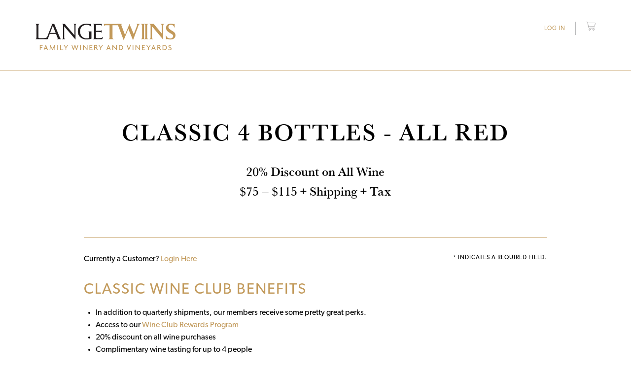

--- FILE ---
content_type: text/html;charset=UTF-8
request_url: https://store.langetwins.com/clubs/Four-Bottle-All-Red
body_size: 23725
content:
 <!DOCTYPE html>
<html lang="en">
	<head>
	<meta charset="utf-8">
	<meta name="viewport" content="width=device-width, initial-scale=1.0, maximum-scale=5.0" />
	<meta http-equiv="X-UA-Compatible" content="IE=edge">
	
		<title>LangeTwins - Clubs - Four Bottle All Red</title>
	
	<meta name="platform" content="WineDirect Ecommerce https://www.winedirect.com" />


		<link rel="canonical" href="https://store.langetwins.com/clubs/Four-Bottle-All-Red" />
	
	<!-- <link rel="Shortcut Icon" href="/app/favicon.ico" type="image/x-icon"> -->
	<!-- <link rel="apple-touch-icon" href="/apple-touch-icon.png"/> -->
	<link rel="stylesheet" type="text/css" href="/css/main.css">
	<!-- <link href='https://fonts.googleapis.com/css?family=Playfair+Display:400,400italic|Oxygen:400,300' rel='stylesheet' type='text/css'> -->
	
	<link rel="stylesheet" href="https://assetss3.vin65.com/css/vin65-accessibility.css?timestamp=20190329" type="text/css">
	

	<script src="https://assetss3.vin65.com/js/jquery-1.7.2.patch.min.js"></script>

	
	
	
		<script type="text/javascript">
			var assetPath = "https://assetss3.vin65.com",
				request = { currency: "USD" },
				hasCheckoutV2 = 0,
				hasGTM = 0,
				recaptcha_sitekey = "";
		</script>
	
	
	
	
		<script src="https://assetss3.vin65.com/js/jquery-ui-1.8.21.custom.min.js" type="text/javascript"></script>	
	
	
		<link rel="stylesheet" href="https://assetss3.vin65.com/css/jquery-ui-1.8.21.custom.css" type="text/css">
		<style>
			.ui-datepicker .ui-datepicker-prev span, .ui-datepicker .ui-datepicker-next span {
				font-size: 0px;
			}
		</style>
	
	<script src="https://assetss3.vin65.com/js/vin65.js?timestamp=20250612" type="text/javascript"></script>
	
<script type="text/javascript">
	try {	
		var _gaq = _gaq || [];

		
			_gaq.push(['t11._setAccount', 'UA-33184573-1']);
							
			_gaq.push(['t11._trackPageview']);
			
			
			_gaq.push(['t12._setAccount', 'UA-1310120-7']);
							
			_gaq.push(['t12._trackPageview']);
			
			
			_gaq.push(['t13._setAccount', 'UA-58706164-33']);
							
			_gaq.push(['t13._trackPageview']);
			
			
		(function() {
			var ga = document.createElement('script');     ga.type = 'text/javascript'; ga.async = true;
			
			ga.src = ('https:' == document.location.protocol ? 'https://' : 'http://') + 'stats.g.doubleclick.net/dc.js';
			var s = document.getElementsByTagName('script')[0]; s.parentNode.insertBefore(ga, s);
		})();
	} catch(err) {

		/*txt="There was an error on Google Analytics.\n\n";
		txt+="Error description: " + err.message + "\n\n";
		txt+="Click OK to continue.\n\n";
		alert(txt);
		*/
	}
</script>


<script>
	window['_fs_debug'] = false;
	window['_fs_host'] = 'fullstory.com';
	window['_fs_script'] = 'edge.fullstory.com/s/fs.js';
	window['_fs_org'] = 'S4RSX';
	window['_fs_namespace'] = 'FS';
	(function(m,n,e,t,l,o,g,y){
	    if (e in m) {if(m.console && m.console.log) { m.console.log('FullStory namespace conflict. Please set window["_fs_namespace"].');} return;}
	    g=m[e]=function(a,b,s){g.q?g.q.push([a,b,s]):g._api(a,b,s);};g.q=[];
	    o=n.createElement(t);o.async=1;o.crossOrigin='anonymous';o.src='https://'+_fs_script;
	    y=n.getElementsByTagName(t)[0];y.parentNode.insertBefore(o,y);
	    g.identify=function(i,v,s){g(l,{uid:i},s);if(v)g(l,v,s)};g.setUserVars=function(v,s){g(l,v,s)};g.event=function(i,v,s){g('event',{n:i,p:v},s)};
	    g.shutdown=function(){g("rec",!1)};g.restart=function(){g("rec",!0)};
	    g.log = function(a,b){g("log",[a,b])};
	    g.consent=function(a){g("consent",!arguments.length||a)};
	    g.identifyAccount=function(i,v){o='account';v=v||{};v.acctId=i;g(o,v)};
	    g.clearUserCookie=function(){};
	    g._w={};y='XMLHttpRequest';g._w[y]=m[y];y='fetch';g._w[y]=m[y];
	    if(m[y])m[y]=function(){return g._w[y].apply(this,arguments)};
	})(window,document,window['_fs_namespace'],'script','user');


	(function() {
		
	})();
</script>

<script type="text/javascript">
window.NREUM||(NREUM={}),__nr_require=function(t,n,e){function r(e){if(!n[e]){var o=n[e]={exports:{}};t[e][0].call(o.exports,function(n){var o=t[e][1][n];return r(o||n)},o,o.exports)}return n[e].exports}if("function"==typeof __nr_require)return __nr_require;for(var o=0;o<e.length;o++)r(e[o]);return r}({1:[function(t,n,e){function r(t){try{s.console&&console.log(t)}catch(n){}}var o,i=t("ee"),a=t(21),s={};try{o=localStorage.getItem("__nr_flags").split(","),console&&"function"==typeof console.log&&(s.console=!0,o.indexOf("dev")!==-1&&(s.dev=!0),o.indexOf("nr_dev")!==-1&&(s.nrDev=!0))}catch(c){}s.nrDev&&i.on("internal-error",function(t){r(t.stack)}),s.dev&&i.on("fn-err",function(t,n,e){r(e.stack)}),s.dev&&(r("NR AGENT IN DEVELOPMENT MODE"),r("flags: "+a(s,function(t,n){return t}).join(", ")))},{}],2:[function(t,n,e){function r(t,n,e,r,s){try{p?p-=1:o(s||new UncaughtException(t,n,e),!0)}catch(f){try{i("ierr",[f,c.now(),!0])}catch(d){}}return"function"==typeof u&&u.apply(this,a(arguments))}function UncaughtException(t,n,e){this.message=t||"Uncaught error with no additional information",this.sourceURL=n,this.line=e}function o(t,n){var e=n?null:c.now();i("err",[t,e])}var i=t("handle"),a=t(22),s=t("ee"),c=t("loader"),f=t("gos"),u=window.onerror,d=!1,l="nr@seenError",p=0;c.features.err=!0,t(1),window.onerror=r;try{throw new Error}catch(h){"stack"in h&&(t(9),t(8),"addEventListener"in window&&t(5),c.xhrWrappable&&t(10),d=!0)}s.on("fn-start",function(t,n,e){d&&(p+=1)}),s.on("fn-err",function(t,n,e){d&&!e[l]&&(f(e,l,function(){return!0}),this.thrown=!0,o(e))}),s.on("fn-end",function(){d&&!this.thrown&&p>0&&(p-=1)}),s.on("internal-error",function(t){i("ierr",[t,c.now(),!0])})},{}],3:[function(t,n,e){t("loader").features.ins=!0},{}],4:[function(t,n,e){function r(t){}if(window.performance&&window.performance.timing&&window.performance.getEntriesByType){var o=t("ee"),i=t("handle"),a=t(9),s=t(8),c="learResourceTimings",f="addEventListener",u="resourcetimingbufferfull",d="bstResource",l="resource",p="-start",h="-end",m="fn"+p,w="fn"+h,v="bstTimer",g="pushState",y=t("loader");y.features.stn=!0,t(7),"addEventListener"in window&&t(5);var x=NREUM.o.EV;o.on(m,function(t,n){var e=t[0];e instanceof x&&(this.bstStart=y.now())}),o.on(w,function(t,n){var e=t[0];e instanceof x&&i("bst",[e,n,this.bstStart,y.now()])}),a.on(m,function(t,n,e){this.bstStart=y.now(),this.bstType=e}),a.on(w,function(t,n){i(v,[n,this.bstStart,y.now(),this.bstType])}),s.on(m,function(){this.bstStart=y.now()}),s.on(w,function(t,n){i(v,[n,this.bstStart,y.now(),"requestAnimationFrame"])}),o.on(g+p,function(t){this.time=y.now(),this.startPath=location.pathname+location.hash}),o.on(g+h,function(t){i("bstHist",[location.pathname+location.hash,this.startPath,this.time])}),f in window.performance&&(window.performance["c"+c]?window.performance[f](u,function(t){i(d,[window.performance.getEntriesByType(l)]),window.performance["c"+c]()},!1):window.performance[f]("webkit"+u,function(t){i(d,[window.performance.getEntriesByType(l)]),window.performance["webkitC"+c]()},!1)),document[f]("scroll",r,{passive:!0}),document[f]("keypress",r,!1),document[f]("click",r,!1)}},{}],5:[function(t,n,e){function r(t){for(var n=t;n&&!n.hasOwnProperty(u);)n=Object.getPrototypeOf(n);n&&o(n)}function o(t){s.inPlace(t,[u,d],"-",i)}function i(t,n){return t[1]}var a=t("ee").get("events"),s=t("wrap-function")(a,!0),c=t("gos"),f=XMLHttpRequest,u="addEventListener",d="removeEventListener";n.exports=a,"getPrototypeOf"in Object?(r(document),r(window),r(f.prototype)):f.prototype.hasOwnProperty(u)&&(o(window),o(f.prototype)),a.on(u+"-start",function(t,n){var e=t[1],r=c(e,"nr@wrapped",function(){function t(){if("function"==typeof e.handleEvent)return e.handleEvent.apply(e,arguments)}var n={object:t,"function":e}[typeof e];return n?s(n,"fn-",null,n.name||"anonymous"):e});this.wrapped=t[1]=r}),a.on(d+"-start",function(t){t[1]=this.wrapped||t[1]})},{}],6:[function(t,n,e){function r(t,n,e){var r=t[n];"function"==typeof r&&(t[n]=function(){var t=i(arguments),n={};o.emit(e+"before-start",[t],n);var a;n[m]&&n[m].dt&&(a=n[m].dt);var s=r.apply(this,t);return o.emit(e+"start",[t,a],s),s.then(function(t){return o.emit(e+"end",[null,t],s),t},function(t){throw o.emit(e+"end",[t],s),t})})}var o=t("ee").get("fetch"),i=t(22),a=t(21);n.exports=o;var s=window,c="fetch-",f=c+"body-",u=["arrayBuffer","blob","json","text","formData"],d=s.Request,l=s.Response,p=s.fetch,h="prototype",m="nr@context";d&&l&&p&&(a(u,function(t,n){r(d[h],n,f),r(l[h],n,f)}),r(s,"fetch",c),o.on(c+"end",function(t,n){var e=this;if(n){var r=n.headers.get("content-length");null!==r&&(e.rxSize=r),o.emit(c+"done",[null,n],e)}else o.emit(c+"done",[t],e)}))},{}],7:[function(t,n,e){var r=t("ee").get("history"),o=t("wrap-function")(r);n.exports=r;var i=window.history&&window.history.constructor&&window.history.constructor.prototype,a=window.history;i&&i.pushState&&i.replaceState&&(a=i),o.inPlace(a,["pushState","replaceState"],"-")},{}],8:[function(t,n,e){var r=t("ee").get("raf"),o=t("wrap-function")(r),i="equestAnimationFrame";n.exports=r,o.inPlace(window,["r"+i,"mozR"+i,"webkitR"+i,"msR"+i],"raf-"),r.on("raf-start",function(t){t[0]=o(t[0],"fn-")})},{}],9:[function(t,n,e){function r(t,n,e){t[0]=a(t[0],"fn-",null,e)}function o(t,n,e){this.method=e,this.timerDuration=isNaN(t[1])?0:+t[1],t[0]=a(t[0],"fn-",this,e)}var i=t("ee").get("timer"),a=t("wrap-function")(i),s="setTimeout",c="setInterval",f="clearTimeout",u="-start",d="-";n.exports=i,a.inPlace(window,[s,"setImmediate"],s+d),a.inPlace(window,[c],c+d),a.inPlace(window,[f,"clearImmediate"],f+d),i.on(c+u,r),i.on(s+u,o)},{}],10:[function(t,n,e){function r(t,n){d.inPlace(n,["onreadystatechange"],"fn-",s)}function o(){var t=this,n=u.context(t);t.readyState>3&&!n.resolved&&(n.resolved=!0,u.emit("xhr-resolved",[],t)),d.inPlace(t,g,"fn-",s)}function i(t){y.push(t),h&&(b?b.then(a):w?w(a):(E=-E,O.data=E))}function a(){for(var t=0;t<y.length;t++)r([],y[t]);y.length&&(y=[])}function s(t,n){return n}function c(t,n){for(var e in t)n[e]=t[e];return n}t(5);var f=t("ee"),u=f.get("xhr"),d=t("wrap-function")(u),l=NREUM.o,p=l.XHR,h=l.MO,m=l.PR,w=l.SI,v="readystatechange",g=["onload","onerror","onabort","onloadstart","onloadend","onprogress","ontimeout"],y=[];n.exports=u;var x=window.XMLHttpRequest=function(t){var n=new p(t);try{u.emit("new-xhr",[n],n),n.addEventListener(v,o,!1)}catch(e){try{u.emit("internal-error",[e])}catch(r){}}return n};if(c(p,x),x.prototype=p.prototype,d.inPlace(x.prototype,["open","send"],"-xhr-",s),u.on("send-xhr-start",function(t,n){r(t,n),i(n)}),u.on("open-xhr-start",r),h){var b=m&&m.resolve();if(!w&&!m){var E=1,O=document.createTextNode(E);new h(a).observe(O,{characterData:!0})}}else f.on("fn-end",function(t){t[0]&&t[0].type===v||a()})},{}],11:[function(t,n,e){function r(t){if(!i(t))return null;var n=window.NREUM;if(!n.loader_config)return null;var e=(n.loader_config.accountID||"").toString()||null,r=(n.loader_config.agentID||"").toString()||null,s=(n.loader_config.trustKey||"").toString()||null;if(!e||!r)return null;var c=a.generateCatId(),f=a.generateCatId(),u=Date.now(),d=o(c,f,u,e,r,s);return{header:d,guid:c,traceId:f,timestamp:u}}function o(t,n,e,r,o,i){var a="btoa"in window&&"function"==typeof window.btoa;if(!a)return null;var s={v:[0,1],d:{ty:"Browser",ac:r,ap:o,id:t,tr:n,ti:e}};return i&&r!==i&&(s.d.tk=i),btoa(JSON.stringify(s))}function i(t){var n=!1,e=!1,r={};if("init"in NREUM&&"distributed_tracing"in NREUM.init&&(r=NREUM.init.distributed_tracing,e=!!r.enabled),e)if(t.sameOrigin)n=!0;else if(r.allowed_origins instanceof Array)for(var o=0;o<r.allowed_origins.length;o++){var i=s(r.allowed_origins[o]);if(t.hostname===i.hostname&&t.protocol===i.protocol&&t.port===i.port){n=!0;break}}return e&&n}var a=t(19),s=t(13);n.exports={generateTracePayload:r,shouldGenerateTrace:i}},{}],12:[function(t,n,e){function r(t){var n=this.params,e=this.metrics;if(!this.ended){this.ended=!0;for(var r=0;r<l;r++)t.removeEventListener(d[r],this.listener,!1);n.aborted||(e.duration=a.now()-this.startTime,this.loadCaptureCalled||4!==t.readyState?null==n.status&&(n.status=0):i(this,t),e.cbTime=this.cbTime,u.emit("xhr-done",[t],t),s("xhr",[n,e,this.startTime]))}}function o(t,n){var e=c(n),r=t.params;r.host=e.hostname+":"+e.port,r.pathname=e.pathname,t.parsedOrigin=c(n),t.sameOrigin=t.parsedOrigin.sameOrigin}function i(t,n){t.params.status=n.status;var e=w(n,t.lastSize);if(e&&(t.metrics.rxSize=e),t.sameOrigin){var r=n.getResponseHeader("X-NewRelic-App-Data");r&&(t.params.cat=r.split(", ").pop())}t.loadCaptureCalled=!0}var a=t("loader");if(a.xhrWrappable){var s=t("handle"),c=t(13),f=t(11).generateTracePayload,u=t("ee"),d=["load","error","abort","timeout"],l=d.length,p=t("id"),h=t(17),m=t(16),w=t(14),v=window.XMLHttpRequest;a.features.xhr=!0,t(10),t(6),u.on("new-xhr",function(t){var n=this;n.totalCbs=0,n.called=0,n.cbTime=0,n.end=r,n.ended=!1,n.xhrGuids={},n.lastSize=null,n.loadCaptureCalled=!1,t.addEventListener("load",function(e){i(n,t)},!1),h&&(h>34||h<10)||window.opera||t.addEventListener("progress",function(t){n.lastSize=t.loaded},!1)}),u.on("open-xhr-start",function(t){this.params={method:t[0]},o(this,t[1]),this.metrics={}}),u.on("open-xhr-end",function(t,n){"loader_config"in NREUM&&"xpid"in NREUM.loader_config&&this.sameOrigin&&n.setRequestHeader("X-NewRelic-ID",NREUM.loader_config.xpid);var e=f(this.parsedOrigin);e&&e.header&&(n.setRequestHeader("newrelic",e.header),this.dt=e)}),u.on("send-xhr-start",function(t,n){var e=this.metrics,r=t[0],o=this;if(e&&r){var i=m(r);i&&(e.txSize=i)}this.startTime=a.now(),this.listener=function(t){try{"abort"!==t.type||o.loadCaptureCalled||(o.params.aborted=!0),("load"!==t.type||o.called===o.totalCbs&&(o.onloadCalled||"function"!=typeof n.onload))&&o.end(n)}catch(e){try{u.emit("internal-error",[e])}catch(r){}}};for(var s=0;s<l;s++)n.addEventListener(d[s],this.listener,!1)}),u.on("xhr-cb-time",function(t,n,e){this.cbTime+=t,n?this.onloadCalled=!0:this.called+=1,this.called!==this.totalCbs||!this.onloadCalled&&"function"==typeof e.onload||this.end(e)}),u.on("xhr-load-added",function(t,n){var e=""+p(t)+!!n;this.xhrGuids&&!this.xhrGuids[e]&&(this.xhrGuids[e]=!0,this.totalCbs+=1)}),u.on("xhr-load-removed",function(t,n){var e=""+p(t)+!!n;this.xhrGuids&&this.xhrGuids[e]&&(delete this.xhrGuids[e],this.totalCbs-=1)}),u.on("addEventListener-end",function(t,n){n instanceof v&&"load"===t[0]&&u.emit("xhr-load-added",[t[1],t[2]],n)}),u.on("removeEventListener-end",function(t,n){n instanceof v&&"load"===t[0]&&u.emit("xhr-load-removed",[t[1],t[2]],n)}),u.on("fn-start",function(t,n,e){n instanceof v&&("onload"===e&&(this.onload=!0),("load"===(t[0]&&t[0].type)||this.onload)&&(this.xhrCbStart=a.now()))}),u.on("fn-end",function(t,n){this.xhrCbStart&&u.emit("xhr-cb-time",[a.now()-this.xhrCbStart,this.onload,n],n)}),u.on("fetch-before-start",function(t){var n,e=t[1]||{};"string"==typeof t[0]?n=t[0]:t[0]&&t[0].url&&(n=t[0].url),n&&(this.parsedOrigin=c(n),this.sameOrigin=this.parsedOrigin.sameOrigin);var r=f(this.parsedOrigin);if(r&&r.header){var o=r.header;if("string"==typeof t[0]){var i={};for(var a in e)i[a]=e[a];i.headers=new Headers(e.headers||{}),i.headers.set("newrelic",o),this.dt=r,t.length>1?t[1]=i:t.push(i)}else t[0]&&t[0].headers&&(t[0].headers.append("newrelic",o),this.dt=r)}})}},{}],13:[function(t,n,e){var r={};n.exports=function(t){if(t in r)return r[t];var n=document.createElement("a"),e=window.location,o={};n.href=t,o.port=n.port;var i=n.href.split("://");!o.port&&i[1]&&(o.port=i[1].split("/")[0].split("@").pop().split(":")[1]),o.port&&"0"!==o.port||(o.port="https"===i[0]?"443":"80"),o.hostname=n.hostname||e.hostname,o.pathname=n.pathname,o.protocol=i[0],"/"!==o.pathname.charAt(0)&&(o.pathname="/"+o.pathname);var a=!n.protocol||":"===n.protocol||n.protocol===e.protocol,s=n.hostname===document.domain&&n.port===e.port;return o.sameOrigin=a&&(!n.hostname||s),"/"===o.pathname&&(r[t]=o),o}},{}],14:[function(t,n,e){function r(t,n){var e=t.responseType;return"json"===e&&null!==n?n:"arraybuffer"===e||"blob"===e||"json"===e?o(t.response):"text"===e||"document"===e||""===e||void 0===e?o(t.responseText):void 0}var o=t(16);n.exports=r},{}],15:[function(t,n,e){function r(){}function o(t,n,e){return function(){return i(t,[f.now()].concat(s(arguments)),n?null:this,e),n?void 0:this}}var i=t("handle"),a=t(21),s=t(22),c=t("ee").get("tracer"),f=t("loader"),u=NREUM;"undefined"==typeof window.newrelic&&(newrelic=u);var d=["setPageViewName","setCustomAttribute","setErrorHandler","finished","addToTrace","inlineHit","addRelease"],l="api-",p=l+"ixn-";a(d,function(t,n){u[n]=o(l+n,!0,"api")}),u.addPageAction=o(l+"addPageAction",!0),u.setCurrentRouteName=o(l+"routeName",!0),n.exports=newrelic,u.interaction=function(){return(new r).get()};var h=r.prototype={createTracer:function(t,n){var e={},r=this,o="function"==typeof n;return i(p+"tracer",[f.now(),t,e],r),function(){if(c.emit((o?"":"no-")+"fn-start",[f.now(),r,o],e),o)try{return n.apply(this,arguments)}catch(t){throw c.emit("fn-err",[arguments,this,t],e),t}finally{c.emit("fn-end",[f.now()],e)}}}};a("actionText,setName,setAttribute,save,ignore,onEnd,getContext,end,get".split(","),function(t,n){h[n]=o(p+n)}),newrelic.noticeError=function(t,n){"string"==typeof t&&(t=new Error(t)),i("err",[t,f.now(),!1,n])}},{}],16:[function(t,n,e){n.exports=function(t){if("string"==typeof t&&t.length)return t.length;if("object"==typeof t){if("undefined"!=typeof ArrayBuffer&&t instanceof ArrayBuffer&&t.byteLength)return t.byteLength;if("undefined"!=typeof Blob&&t instanceof Blob&&t.size)return t.size;if(!("undefined"!=typeof FormData&&t instanceof FormData))try{return JSON.stringify(t).length}catch(n){return}}}},{}],17:[function(t,n,e){var r=0,o=navigator.userAgent.match(/Firefox[\/\s](\d+\.\d+)/);o&&(r=+o[1]),n.exports=r},{}],18:[function(t,n,e){function r(t,n){var e=t.getEntries();e.forEach(function(t){"first-paint"===t.name?c("timing",["fp",Math.floor(t.startTime)]):"first-contentful-paint"===t.name&&c("timing",["fcp",Math.floor(t.startTime)])})}function o(t,n){var e=t.getEntries();e.length>0&&c("lcp",[e[e.length-1]])}function i(t){if(t instanceof u&&!l){var n,e=Math.round(t.timeStamp);n=e>1e12?Date.now()-e:f.now()-e,l=!0,c("timing",["fi",e,{type:t.type,fid:n}])}}if(!("init"in NREUM&&"page_view_timing"in NREUM.init&&"enabled"in NREUM.init.page_view_timing&&NREUM.init.page_view_timing.enabled===!1)){var a,s,c=t("handle"),f=t("loader"),u=NREUM.o.EV;if("PerformanceObserver"in window&&"function"==typeof window.PerformanceObserver){a=new PerformanceObserver(r),s=new PerformanceObserver(o);try{a.observe({entryTypes:["paint"]}),s.observe({entryTypes:["largest-contentful-paint"]})}catch(d){}}if("addEventListener"in document){var l=!1,p=["click","keydown","mousedown","pointerdown","touchstart"];p.forEach(function(t){document.addEventListener(t,i,!1)})}}},{}],19:[function(t,n,e){function r(){function t(){return n?15&n[e++]:16*Math.random()|0}var n=null,e=0,r=window.crypto||window.msCrypto;r&&r.getRandomValues&&(n=r.getRandomValues(new Uint8Array(31)));for(var o,i="xxxxxxxx-xxxx-4xxx-yxxx-xxxxxxxxxxxx",a="",s=0;s<i.length;s++)o=i[s],"x"===o?a+=t().toString(16):"y"===o?(o=3&t()|8,a+=o.toString(16)):a+=o;return a}function o(){function t(){return n?15&n[e++]:16*Math.random()|0}var n=null,e=0,r=window.crypto||window.msCrypto;r&&r.getRandomValues&&Uint8Array&&(n=r.getRandomValues(new Uint8Array(31)));for(var o=[],i=0;i<16;i++)o.push(t().toString(16));return o.join("")}n.exports={generateUuid:r,generateCatId:o}},{}],20:[function(t,n,e){function r(t,n){if(!o)return!1;if(t!==o)return!1;if(!n)return!0;if(!i)return!1;for(var e=i.split("."),r=n.split("."),a=0;a<r.length;a++)if(r[a]!==e[a])return!1;return!0}var o=null,i=null,a=/Version\/(\S+)\s+Safari/;if(navigator.userAgent){var s=navigator.userAgent,c=s.match(a);c&&s.indexOf("Chrome")===-1&&s.indexOf("Chromium")===-1&&(o="Safari",i=c[1])}n.exports={agent:o,version:i,match:r}},{}],21:[function(t,n,e){function r(t,n){var e=[],r="",i=0;for(r in t)o.call(t,r)&&(e[i]=n(r,t[r]),i+=1);return e}var o=Object.prototype.hasOwnProperty;n.exports=r},{}],22:[function(t,n,e){function r(t,n,e){n||(n=0),"undefined"==typeof e&&(e=t?t.length:0);for(var r=-1,o=e-n||0,i=Array(o<0?0:o);++r<o;)i[r]=t[n+r];return i}n.exports=r},{}],23:[function(t,n,e){n.exports={exists:"undefined"!=typeof window.performance&&window.performance.timing&&"undefined"!=typeof window.performance.timing.navigationStart}},{}],ee:[function(t,n,e){function r(){}function o(t){function n(t){return t&&t instanceof r?t:t?c(t,s,i):i()}function e(e,r,o,i){if(!l.aborted||i){t&&t(e,r,o);for(var a=n(o),s=m(e),c=s.length,f=0;f<c;f++)s[f].apply(a,r);var d=u[y[e]];return d&&d.push([x,e,r,a]),a}}function p(t,n){g[t]=m(t).concat(n)}function h(t,n){var e=g[t];if(e)for(var r=0;r<e.length;r++)e[r]===n&&e.splice(r,1)}function m(t){return g[t]||[]}function w(t){return d[t]=d[t]||o(e)}function v(t,n){f(t,function(t,e){n=n||"feature",y[e]=n,n in u||(u[n]=[])})}var g={},y={},x={on:p,addEventListener:p,removeEventListener:h,emit:e,get:w,listeners:m,context:n,buffer:v,abort:a,aborted:!1};return x}function i(){return new r}function a(){(u.api||u.feature)&&(l.aborted=!0,u=l.backlog={})}var s="nr@context",c=t("gos"),f=t(21),u={},d={},l=n.exports=o();l.backlog=u},{}],gos:[function(t,n,e){function r(t,n,e){if(o.call(t,n))return t[n];var r=e();if(Object.defineProperty&&Object.keys)try{return Object.defineProperty(t,n,{value:r,writable:!0,enumerable:!1}),r}catch(i){}return t[n]=r,r}var o=Object.prototype.hasOwnProperty;n.exports=r},{}],handle:[function(t,n,e){function r(t,n,e,r){o.buffer([t],r),o.emit(t,n,e)}var o=t("ee").get("handle");n.exports=r,r.ee=o},{}],id:[function(t,n,e){function r(t){var n=typeof t;return!t||"object"!==n&&"function"!==n?-1:t===window?0:a(t,i,function(){return o++})}var o=1,i="nr@id",a=t("gos");n.exports=r},{}],loader:[function(t,n,e){function r(){if(!E++){var t=b.info=NREUM.info,n=p.getElementsByTagName("script")[0];if(setTimeout(u.abort,3e4),!(t&&t.licenseKey&&t.applicationID&&n))return u.abort();f(y,function(n,e){t[n]||(t[n]=e)}),c("mark",["onload",a()+b.offset],null,"api");var e=p.createElement("script");e.src="https://"+t.agent,n.parentNode.insertBefore(e,n)}}function o(){"complete"===p.readyState&&i()}function i(){c("mark",["domContent",a()+b.offset],null,"api")}function a(){return O.exists&&performance.now?Math.round(performance.now()):(s=Math.max((new Date).getTime(),s))-b.offset}var s=(new Date).getTime(),c=t("handle"),f=t(21),u=t("ee"),d=t(20),l=window,p=l.document,h="addEventListener",m="attachEvent",w=l.XMLHttpRequest,v=w&&w.prototype;NREUM.o={ST:setTimeout,SI:l.setImmediate,CT:clearTimeout,XHR:w,REQ:l.Request,EV:l.Event,PR:l.Promise,MO:l.MutationObserver};var g=""+location,y={beacon:"bam.nr-data.net",errorBeacon:"bam.nr-data.net",agent:"js-agent.newrelic.com/nr-1167.min.js"},x=w&&v&&v[h]&&!/CriOS/.test(navigator.userAgent),b=n.exports={offset:s,now:a,origin:g,features:{},xhrWrappable:x,userAgent:d};t(15),t(18),p[h]?(p[h]("DOMContentLoaded",i,!1),l[h]("load",r,!1)):(p[m]("onreadystatechange",o),l[m]("onload",r)),c("mark",["firstbyte",s],null,"api");var E=0,O=t(23)},{}],"wrap-function":[function(t,n,e){function r(t){return!(t&&t instanceof Function&&t.apply&&!t[a])}var o=t("ee"),i=t(22),a="nr@original",s=Object.prototype.hasOwnProperty,c=!1;n.exports=function(t,n){function e(t,n,e,o){function nrWrapper(){var r,a,s,c;try{a=this,r=i(arguments),s="function"==typeof e?e(r,a):e||{}}catch(f){l([f,"",[r,a,o],s])}u(n+"start",[r,a,o],s);try{return c=t.apply(a,r)}catch(d){throw u(n+"err",[r,a,d],s),d}finally{u(n+"end",[r,a,c],s)}}return r(t)?t:(n||(n=""),nrWrapper[a]=t,d(t,nrWrapper),nrWrapper)}function f(t,n,o,i){o||(o="");var a,s,c,f="-"===o.charAt(0);for(c=0;c<n.length;c++)s=n[c],a=t[s],r(a)||(t[s]=e(a,f?s+o:o,i,s))}function u(e,r,o){if(!c||n){var i=c;c=!0;try{t.emit(e,r,o,n)}catch(a){l([a,e,r,o])}c=i}}function d(t,n){if(Object.defineProperty&&Object.keys)try{var e=Object.keys(t);return e.forEach(function(e){Object.defineProperty(n,e,{get:function(){return t[e]},set:function(n){return t[e]=n,n}})}),n}catch(r){l([r])}for(var o in t)s.call(t,o)&&(n[o]=t[o]);return n}function l(n){try{t.emit("internal-error",n)}catch(e){}}return t||(t=o),e.inPlace=f,e.flag=a,e}},{}]},{},["loader",2,12,4,3]);
;NREUM.loader_config={accountID:"452206",trustKey:"452206",agentID:"404286013",licenseKey:"1c223bb105",applicationID:"383664277"}
;NREUM.info={beacon:"bam.nr-data.net",errorBeacon:"bam.nr-data.net",licenseKey:"1c223bb105",applicationID:"383664277",sa:1}
</script>

<script>
var _rollbarConfig = {
	accessToken: 'ed82373c35664f9c977d3ee5c49d489a',
	captureUncaught: true,
	captureUnhandledRejections: true,
	scrubFields: [
		'creditCardNumber',
		'loginData',
		'password',
		'cvv2',
		'cardSwipe',
		'cardNumber',
		'cardExpiryMo',
		'cardExpiryYr',
		'creditCardExpiresIn',
		'creditCardNumber',
		'creditCardExpiryMo',
		'creditCardExpiryYr',
		'nameOnCard'
	],
	scrubTelemetryInputs: true,
	payload: {
		environment: "production",
		websiteID: "F0D7FC36-D3DA-EC93-D64A-676E189A0151"
	}
};
// Rollbar Snippet
!function(r){function e(n){if(o[n])return o[n].exports;var t=o[n]={exports:{},id:n,loaded:!1};return r[n].call(t.exports,t,t.exports,e),t.loaded=!0,t.exports}var o={};return e.m=r,e.c=o,e.p="",e(0)}([function(r,e,o){"use strict";var n=o(1),t=o(4);_rollbarConfig=_rollbarConfig||{},_rollbarConfig.rollbarJsUrl=_rollbarConfig.rollbarJsUrl||"https://cdnjs.cloudflare.com/ajax/libs/rollbar.js/2.4.6/rollbar.min.js",_rollbarConfig.async=void 0===_rollbarConfig.async||_rollbarConfig.async;var a=n.setupShim(window,_rollbarConfig),l=t(_rollbarConfig);window.rollbar=n.Rollbar,a.loadFull(window,document,!_rollbarConfig.async,_rollbarConfig,l)},function(r,e,o){"use strict";function n(r){return function(){try{return r.apply(this,arguments)}catch(r){try{console.error("[Rollbar]: Internal error",r)}catch(r){}}}}function t(r,e){this.options=r,this._rollbarOldOnError=null;var o=s++;this.shimId=function(){return o},"undefined"!=typeof window&&window._rollbarShims&&(window._rollbarShims[o]={handler:e,messages:[]})}function a(r,e){if(r){var o=e.globalAlias||"Rollbar";if("object"==typeof r[o])return r[o];r._rollbarShims={},r._rollbarWrappedError=null;var t=new p(e);return n(function(){e.captureUncaught&&(t._rollbarOldOnError=r.onerror,i.captureUncaughtExceptions(r,t,!0),i.wrapGlobals(r,t,!0)),e.captureUnhandledRejections&&i.captureUnhandledRejections(r,t,!0);var n=e.autoInstrument;return e.enabled!==!1&&(void 0===n||n===!0||"object"==typeof n&&n.network)&&r.addEventListener&&(r.addEventListener("load",t.captureLoad.bind(t)),r.addEventListener("DOMContentLoaded",t.captureDomContentLoaded.bind(t))),r[o]=t,t})()}}function l(r){return n(function(){var e=this,o=Array.prototype.slice.call(arguments,0),n={shim:e,method:r,args:o,ts:new Date};window._rollbarShims[this.shimId()].messages.push(n)})}var i=o(2),s=0,d=o(3),c=function(r,e){return new t(r,e)},p=d.bind(null,c);t.prototype.loadFull=function(r,e,o,t,a){var l=function(){var e;if(void 0===r._rollbarDidLoad){e=new Error("rollbar.js did not load");for(var o,n,t,l,i=0;o=r._rollbarShims[i++];)for(o=o.messages||[];n=o.shift();)for(t=n.args||[],i=0;i<t.length;++i)if(l=t[i],"function"==typeof l){l(e);break}}"function"==typeof a&&a(e)},i=!1,s=e.createElement("script"),d=e.getElementsByTagName("script")[0],c=d.parentNode;s.crossOrigin="",s.src=t.rollbarJsUrl,o||(s.async=!0),s.onload=s.onreadystatechange=n(function(){if(!(i||this.readyState&&"loaded"!==this.readyState&&"complete"!==this.readyState)){s.onload=s.onreadystatechange=null;try{c.removeChild(s)}catch(r){}i=!0,l()}}),c.insertBefore(s,d)},t.prototype.wrap=function(r,e,o){try{var n;if(n="function"==typeof e?e:function(){return e||{}},"function"!=typeof r)return r;if(r._isWrap)return r;if(!r._rollbar_wrapped&&(r._rollbar_wrapped=function(){o&&"function"==typeof o&&o.apply(this,arguments);try{return r.apply(this,arguments)}catch(o){var e=o;throw e&&("string"==typeof e&&(e=new String(e)),e._rollbarContext=n()||{},e._rollbarContext._wrappedSource=r.toString(),window._rollbarWrappedError=e),e}},r._rollbar_wrapped._isWrap=!0,r.hasOwnProperty))for(var t in r)r.hasOwnProperty(t)&&(r._rollbar_wrapped[t]=r[t]);return r._rollbar_wrapped}catch(e){return r}};for(var u="log,debug,info,warn,warning,error,critical,global,configure,handleUncaughtException,handleUnhandledRejection,captureEvent,captureDomContentLoaded,captureLoad".split(","),f=0;f<u.length;++f)t.prototype[u[f]]=l(u[f]);r.exports={setupShim:a,Rollbar:p}},function(r,e){"use strict";function o(r,e,o){if(r){var t;"function"==typeof e._rollbarOldOnError?t=e._rollbarOldOnError:r.onerror&&!r.onerror.belongsToShim&&(t=r.onerror,e._rollbarOldOnError=t);var a=function(){var o=Array.prototype.slice.call(arguments,0);n(r,e,t,o)};a.belongsToShim=o,r.onerror=a}}function n(r,e,o,n){r._rollbarWrappedError&&(n[4]||(n[4]=r._rollbarWrappedError),n[5]||(n[5]=r._rollbarWrappedError._rollbarContext),r._rollbarWrappedError=null),e.handleUncaughtException.apply(e,n),o&&o.apply(r,n)}function t(r,e,o){if(r){"function"==typeof r._rollbarURH&&r._rollbarURH.belongsToShim&&r.removeEventListener("unhandledrejection",r._rollbarURH);var n=function(r){var o,n,t;try{o=r.reason}catch(r){o=void 0}try{n=r.promise}catch(r){n="[unhandledrejection] error getting `promise` from event"}try{t=r.detail,!o&&t&&(o=t.reason,n=t.promise)}catch(r){t="[unhandledrejection] error getting `detail` from event"}o||(o="[unhandledrejection] error getting `reason` from event"),e&&e.handleUnhandledRejection&&e.handleUnhandledRejection(o,n)};n.belongsToShim=o,r._rollbarURH=n,r.addEventListener("unhandledrejection",n)}}function a(r,e,o){if(r){var n,t,a="EventTarget,Window,Node,ApplicationCache,AudioTrackList,ChannelMergerNode,CryptoOperation,EventSource,FileReader,HTMLUnknownElement,IDBDatabase,IDBRequest,IDBTransaction,KeyOperation,MediaController,MessagePort,ModalWindow,Notification,SVGElementInstance,Screen,TextTrack,TextTrackCue,TextTrackList,WebSocket,WebSocketWorker,Worker,XMLHttpRequest,XMLHttpRequestEventTarget,XMLHttpRequestUpload".split(",");for(n=0;n<a.length;++n)t=a[n],r[t]&&r[t].prototype&&l(e,r[t].prototype,o)}}function l(r,e,o){if(e.hasOwnProperty&&e.hasOwnProperty("addEventListener")){for(var n=e.addEventListener;n._rollbarOldAdd&&n.belongsToShim;)n=n._rollbarOldAdd;var t=function(e,o,t){n.call(this,e,r.wrap(o),t)};t._rollbarOldAdd=n,t.belongsToShim=o,e.addEventListener=t;for(var a=e.removeEventListener;a._rollbarOldRemove&&a.belongsToShim;)a=a._rollbarOldRemove;var l=function(r,e,o){a.call(this,r,e&&e._rollbar_wrapped||e,o)};l._rollbarOldRemove=a,l.belongsToShim=o,e.removeEventListener=l}}r.exports={captureUncaughtExceptions:o,captureUnhandledRejections:t,wrapGlobals:a}},function(r,e){"use strict";function o(r,e){this.impl=r(e,this),this.options=e,n(o.prototype)}function n(r){for(var e=function(r){return function(){var e=Array.prototype.slice.call(arguments,0);if(this.impl[r])return this.impl[r].apply(this.impl,e)}},o="log,debug,info,warn,warning,error,critical,global,configure,handleUncaughtException,handleUnhandledRejection,_createItem,wrap,loadFull,shimId,captureEvent,captureDomContentLoaded,captureLoad".split(","),n=0;n<o.length;n++)r[o[n]]=e(o[n])}o.prototype._swapAndProcessMessages=function(r,e){this.impl=r(this.options);for(var o,n,t;o=e.shift();)n=o.method,t=o.args,this[n]&&"function"==typeof this[n]&&("captureDomContentLoaded"===n||"captureLoad"===n?this[n].apply(this,[t[0],o.ts]):this[n].apply(this,t));return this},r.exports=o},function(r,e){"use strict";r.exports=function(r){return function(e){if(!e&&!window._rollbarInitialized){r=r||{};for(var o,n,t=r.globalAlias||"Rollbar",a=window.rollbar,l=function(r){return new a(r)},i=0;o=window._rollbarShims[i++];)n||(n=o.handler),o.handler._swapAndProcessMessages(l,o.messages);window[t]=n,window._rollbarInitialized=!0}}}}]);
// End Rollbar Snippet
</script>

	
	<!-- 
		<link rel="stylesheet" href="/css/main.css?timestamp=20260117144756" type="text/css" media="all">
	 -->
	
	<!--[if lt IE 9]>
	<script src="/assets/js/html5shiv-printshiv.js"></script>
	<script src="/assets/js/respond.min.js"></script>
	<![endif]-->
	<style>@font-face {
font-family:"baskerville-urw";
src:url("https://use.typekit.net/af/249031/00000000000000000001791a/27/l?primer=7cdcb44be4a7db8877ffa5c0007b8dd865b3bbc383831fe2ea177f62257a9191&fvd=n5&v=3") format("woff2"),url("https://use.typekit.net/af/249031/00000000000000000001791a/27/d?primer=7cdcb44be4a7db8877ffa5c0007b8dd865b3bbc383831fe2ea177f62257a9191&fvd=n5&v=3") format("woff"),url("https://use.typekit.net/af/249031/00000000000000000001791a/27/a?primer=7cdcb44be4a7db8877ffa5c0007b8dd865b3bbc383831fe2ea177f62257a9191&fvd=n5&v=3") format("opentype");
font-display:auto;font-style:normal;font-weight:500;
}

@font-face {
font-family:"baskerville-urw";
src:url("https://use.typekit.net/af/ba4451/00000000000000000001791b/27/l?primer=7cdcb44be4a7db8877ffa5c0007b8dd865b3bbc383831fe2ea177f62257a9191&fvd=i5&v=3") format("woff2"),url("https://use.typekit.net/af/ba4451/00000000000000000001791b/27/d?primer=7cdcb44be4a7db8877ffa5c0007b8dd865b3bbc383831fe2ea177f62257a9191&fvd=i5&v=3") format("woff"),url("https://use.typekit.net/af/ba4451/00000000000000000001791b/27/a?primer=7cdcb44be4a7db8877ffa5c0007b8dd865b3bbc383831fe2ea177f62257a9191&fvd=i5&v=3") format("opentype");
font-display:auto;font-style:italic;font-weight:500;
}

@font-face {
font-family:"canada-type-gibson";
src:url("https://use.typekit.net/af/b67c91/00000000000000003b9b387d/27/l?primer=7cdcb44be4a7db8877ffa5c0007b8dd865b3bbc383831fe2ea177f62257a9191&fvd=i4&v=3") format("woff2"),url("https://use.typekit.net/af/b67c91/00000000000000003b9b387d/27/d?primer=7cdcb44be4a7db8877ffa5c0007b8dd865b3bbc383831fe2ea177f62257a9191&fvd=i4&v=3") format("woff"),url("https://use.typekit.net/af/b67c91/00000000000000003b9b387d/27/a?primer=7cdcb44be4a7db8877ffa5c0007b8dd865b3bbc383831fe2ea177f62257a9191&fvd=i4&v=3") format("opentype");
font-display:auto;font-style:italic;font-weight:400;
}

@font-face {
font-family:"canada-type-gibson";
src:url("https://use.typekit.net/af/ef2129/00000000000000003b9b387c/27/l?primer=7cdcb44be4a7db8877ffa5c0007b8dd865b3bbc383831fe2ea177f62257a9191&fvd=n4&v=3") format("woff2"),url("https://use.typekit.net/af/ef2129/00000000000000003b9b387c/27/d?primer=7cdcb44be4a7db8877ffa5c0007b8dd865b3bbc383831fe2ea177f62257a9191&fvd=n4&v=3") format("woff"),url("https://use.typekit.net/af/ef2129/00000000000000003b9b387c/27/a?primer=7cdcb44be4a7db8877ffa5c0007b8dd865b3bbc383831fe2ea177f62257a9191&fvd=n4&v=3") format("opentype");
font-display:auto;font-style:normal;font-weight:400;
}

@font-face {
font-family:"canada-type-gibson";
src:url("https://use.typekit.net/af/403911/00000000000000003b9b3880/27/l?primer=7cdcb44be4a7db8877ffa5c0007b8dd865b3bbc383831fe2ea177f62257a9191&fvd=n6&v=3") format("woff2"),url("https://use.typekit.net/af/403911/00000000000000003b9b3880/27/d?primer=7cdcb44be4a7db8877ffa5c0007b8dd865b3bbc383831fe2ea177f62257a9191&fvd=n6&v=3") format("woff"),url("https://use.typekit.net/af/403911/00000000000000003b9b3880/27/a?primer=7cdcb44be4a7db8877ffa5c0007b8dd865b3bbc383831fe2ea177f62257a9191&fvd=n6&v=3") format("opentype");
font-display:auto;font-style:normal;font-weight:600;
}

@font-face {
font-family:"canada-type-gibson";
src:url("https://use.typekit.net/af/28537c/00000000000000003b9b3881/27/l?primer=7cdcb44be4a7db8877ffa5c0007b8dd865b3bbc383831fe2ea177f62257a9191&fvd=i6&v=3") format("woff2"),url("https://use.typekit.net/af/28537c/00000000000000003b9b3881/27/d?primer=7cdcb44be4a7db8877ffa5c0007b8dd865b3bbc383831fe2ea177f62257a9191&fvd=i6&v=3") format("woff"),url("https://use.typekit.net/af/28537c/00000000000000003b9b3881/27/a?primer=7cdcb44be4a7db8877ffa5c0007b8dd865b3bbc383831fe2ea177f62257a9191&fvd=i6&v=3") format("opentype");
font-display:auto;font-style:italic;font-weight:600;
}

.tk-baskerville-urw { font-family: "baskerville-urw",serif; }
.tk-canada-type-gibson { font-family: "canada-type-gibson",sans-serif; }
</style>
<script>
!function(e,t,n,a,c,l,m,o,d,f,h,i){c[l]&&(d=e.createElement(t),d[n]=c[l],e[a]("head")[0].appendChild(d),e.documentElement.className+=" wf-cached"),function s(){for(d=e[a](t),f="",h=0;h<d.length;h++)i=d[h][n],i.match(m)&&(f+=i);f&&(c[l]="/**/"+f),setTimeout(s,o+=o)}()}(document,"style","innerHTML","getElementsByTagName",localStorage,"tk",/^@font|^\.tk-/,100);
</script>
	<script>!function(){function e(e,n,t){"use strict";var o=window.document.createElement("link"),a=n||window.document.getElementsByTagName("script")[0],r=window.document.styleSheets;return o.rel="stylesheet",o.href=e,o.media="only x",a.parentNode.insertBefore(o,a),o.onloadcssdefined=function(e){for(var n,t=0;t<r.length;t++)r[t].href&&r[t].href===o.href&&(n=!0);n?e():setTimeout(function(){o.onloadcssdefined(e)})},o.onloadcssdefined(function(){o.media=t||"all"}),o}function n(e,n){e.onload=function(){e.onload=null,n&&n.call(e)},"isApplicationInstalled"in navigator&&"onloadcssdefined"in e&&e.onloadcssdefined(n)}!function(t){var o=function(a,r){"use strict";if(a&&3===a.length){var s=t.navigator,c=t.document,i=t.Image,d=!(!c.createElementNS||!c.createElementNS("http://www.w3.org/2000/svg","svg").createSVGRect||!c.implementation.hasFeature("http://www.w3.org/TR/SVG11/feature#Image","1.1")||t.opera&&-1===s.userAgent.indexOf("Chrome")||-1!==s.userAgent.indexOf("Series40")),l=new i;l.onerror=function(){o.method="png",o.href=a[2],e(a[2])},l.onload=function(){var t=1===l.width&&1===l.height,s=a[t&&d?0:t?1:2];t&&d?o.method="svg":t?o.method="datapng":o.method="png",o.href=s,n(e(s),r)},l.src="[data-uri]",c.documentElement.className+=" grunticon"}};o.loadCSS=e,o.onloadCSS=n,t.grunticon=o}(this),function(e,n){"use strict";var t=n.document,o="grunticon:",a=function(e){if(t.attachEvent?"complete"===t.readyState:"loading"!==t.readyState)e();else{var n=!1;t.addEventListener("readystatechange",function(){n||(n=!0,e())},!1)}},r=function(e){return n.document.querySelector('link[href$="'+e+'"]')},s=function(e){var n,t,a,r,s,c,i={};if(n=e.sheet,!n)return i;t=n.cssRules?n.cssRules:n.rules;for(var d=0;d<t.length;d++)a=t[d].cssText,r=o+t[d].selectorText,s=a.split(");")[0].match(/US\-ASCII\,([^"']+)/),s&&s[1]&&(c=decodeURIComponent(s[1]),i[r]=c);return i},c=function(e){var n,a,r,s;r="data-grunticon-embed";for(var c in e){s=c.slice(o.length);try{n=t.querySelectorAll(s)}catch(i){continue}a=[];for(var d=0;d<n.length;d++)null!==n[d].getAttribute(r)&&a.push(n[d]);if(a.length)for(d=0;d<a.length;d++)a[d].innerHTML=e[c],a[d].style.backgroundImage="none",a[d].removeAttribute(r)}return a},i=function(n){"svg"===e.method&&a(function(){c(s(r(e.href))),"function"==typeof n&&n()})};e.embedIcons=c,e.getCSS=r,e.getIcons=s,e.ready=a,e.svgLoadedCallback=i,e.embedSVG=i}(grunticon,this)}(),grunticon(["/app/icons/icons.data.svg.css?v=","/app/icons/icons.data.png.css?v=","/app/icons/icons.fallback.css?v="],grunticon.svgLoadedCallback);</script>
	<link rel="apple-touch-icon" sizes="57x57" href="/app/fav/apple-icon-57x57.png">
<link rel="apple-touch-icon" sizes="114x114" href="/app/fav/apple-icon-114x114.png">
<link rel="apple-touch-icon" sizes="72x72" href="/app/fav/apple-icon-72x72.png">
<link rel="apple-touch-icon" sizes="144x144" href="/app/fav/apple-icon-144x144.png">
<link rel="apple-touch-icon" sizes="60x60" href="/app/fav/apple-icon-60x60.png">
<link rel="apple-touch-icon" sizes="120x120" href="/app/fav/apple-icon-120x120.png">
<link rel="apple-touch-icon" sizes="76x76" href="/app/fav/apple-icon-76x76.png">
<link rel="apple-touch-icon" sizes="152x152" href="/app/fav/apple-icon-152x152.png">
<link rel="apple-touch-icon" sizes="180x180" href="/app/fav/apple-icon-180x180.png">
<link rel="icon" type="image/png" href="/app/fav/favicon-192x192.png" sizes="192x192">
<link rel="icon" type="image/png" href="/app/fav/favicon-160x160.png" sizes="160x160">
<link rel="icon" type="image/png" href="/app/fav/favicon-96x96.png" sizes="96x96">
<link rel="icon" type="image/png" href="/app/fav/favicon-32x32.png" sizes="32x32">
<meta name="msapplication-TileImage" content="/app/fav/apple-icon-144x144.png">
<meta name="msapplication-TileColor" content="#9fd8e9">
<meta name="theme-color" content="#9fd8e9">
<link rel="mask-icon" href="/app/fav/fav.svg" color="#9fd8e9">
</head>
	<body class="">
		<header id="header" class="header flex flex--wrap justify--between spacing--gutter spacing--dsk-vert-2 align--items-end">
	<label aria-label="Main Menu" class="menu--trigger hidden--smd"><span></span></label>
	<a class="hdr-logo-link" href="https://langetwins.com/" rel="home"><svg xmlns="http://www.w3.org/2000/svg" viewBox="0 0 301.13 56.95" aria-labeledby="logoTitle"><defs><style>.lay01{fill:#c2995a}.lay02{fill:#231f20}</style></defs> <title id="logoTitle">The LangeTwins Logo</title><path class="lay01" d="M9.29 56.72h1.55v-4.83h3.84v-1.4h-3.84v-3.37h4.5v-1.4H9.29v11zM21.83 45.5l-4.55 11.22h1.57l1.19-3h4.18l1.2 3H27L22.47 45.5zm1.83 6.91h-3.07l1.16-2.94c.13-.32.26-.67.39-1 .12.37.25.72.38 1zM40.59 45.72l-3 6.05c-.43.88-.83 1.72-1.18 2.54-.38-.85-.8-1.73-1.2-2.54l-3-6.05h-.98l-.88 11h1.45l.44-5.72c0-.59.1-1.25.13-1.9.33.71.67 1.43 1 2l2.76 5.66h.63l3-6.08c.25-.51.52-1.08.76-1.61 0 .62.08 1.26.13 1.89l.35 5.76h1.51l-.91-11zM46.87 45.72h1.55v11h-1.55zM54.58 45.72h-1.55v11h6.47v-1.39h-4.92v-9.61zM68.71 45.72L66.34 49c-.31.43-.64.91-.94 1.36l-.69-1-2.59-3.66h-1.76l4.23 5.9v5.1h1.53v-5l4.31-6zM88.82 51.41c-.25.68-.48 1.41-.7 2.12-.21-.72-.44-1.44-.68-2.12l-2-5.69H84.2l-2 5.69c-.23.68-.47 1.39-.68 2.1-.21-.69-.45-1.39-.69-2.1l-2-5.69H77.3l3.86 11.17h.66L84 50.58c.27-.78.53-1.57.8-2.46.27.89.53 1.68.81 2.46l2.17 6.31h.64l3.88-11.17h-1.53zM96.1 45.72h1.55v11H96.1zM110.34 51.57v2.22c-.65-.78-1.43-1.69-2-2.38l-5-5.69h-1.1v11h1.55v-6-2.36c.67.8 1.47 1.75 2.22 2.61l5.26 6h.62V45.72h-1.55zM117.77 51.89h3.61v-1.4h-3.61v-3.37h4.4v-1.4h-5.95v11h6.53v-1.39h-4.98v-3.44zM132.85 48.8a3.14 3.14 0 00-3.31-3.08h-3.24v11h1.55v-4.83h1.49l3.53 4.83h1.84l-3.79-5.11a3 3 0 001.93-2.81zm-5-1.68h1.5a1.75 1.75 0 011.94 1.68 1.72 1.72 0 01-1.87 1.69h-1.57zM143.67 45.72L141.3 49c-.31.43-.64.91-.94 1.36-.22-.33-.46-.69-.69-1l-2.59-3.66h-1.76l4.23 5.9v5.1h1.53v-5l4.3-6zM156.78 45.5l-4.56 11.22h1.57l1.19-3h4.18l1.21 3H162l-4.58-11.22zm1.83 6.91h-3.07l1.16-2.94c.13-.32.26-.67.39-1 .12.37.25.72.37 1zM173.56 51.57v2.22c-.65-.78-1.43-1.69-2-2.38l-5-5.69h-1.11v11H167v-6-2.36c.67.8 1.46 1.75 2.22 2.61l5.26 6h.62V45.72h-1.55zM182.42 45.72h-3v11h3c3.58 0 6.08-2.26 6.08-5.5s-2.5-5.5-6.08-5.5zm-1.42 1.4h1.28c2.88 0 4.67 1.57 4.67 4.1s-1.79 4.1-4.67 4.1H181zM201.52 51.52c-.28.72-.57 1.51-.83 2.27-.27-.77-.56-1.57-.83-2.27l-2.28-5.8h-1.64l4.39 11.17h.67l4.39-11.17h-1.52zM208.97 45.72h1.55v11h-1.55zM223.21 51.57v2.22c-.64-.78-1.42-1.69-2-2.38l-5-5.69h-1.1v11h1.55v-6-2.36c.67.8 1.47 1.75 2.22 2.61l5.27 6h.62V45.72h-1.56zM230.64 51.89h3.61v-1.4h-3.61v-3.37h4.41v-1.4h-5.96v11h6.54v-1.39h-4.99v-3.44zM246.37 45.72L244 49c-.31.43-.63.91-.93 1.36-.24-.37-.52-.76-.76-1.12l-2.52-3.56H238l4.23 5.9v5.1h1.53v-5l4.3-6zM253.51 45.5L249 56.72h1.57l1.2-3h4.17l1.21 3h1.6l-4.6-11.22zm1.83 6.91h-3.07l1.16-2.94c.12-.32.26-.67.39-1 .12.37.25.72.37 1zM268.76 48.8a3.14 3.14 0 00-3.31-3.08h-3.24v11h1.55v-4.83h1.49l3.53 4.83h1.83l-3.78-5.11a3 3 0 001.93-2.81zm-5-1.68h1.5a1.75 1.75 0 011.93 1.68 1.71 1.71 0 01-1.86 1.69h-1.57zM276.41 45.72h-3v11h3c3.58 0 6.08-2.26 6.08-5.5s-2.49-5.5-6.08-5.5zm-1.41 1.4h1.27c2.88 0 4.67 1.57 4.67 4.1s-1.79 4.1-4.67 4.1H275zM289.36 50.16c-1.61-.62-1.8-1.33-1.8-1.81 0-.72.62-1.45 1.8-1.45a3.6 3.6 0 011.91.57l.27.19.35-1.39-.13-.08a4.44 4.44 0 00-2.36-.65c-2.3 0-3.35 1.49-3.35 2.88S287 51 289 51.69c1.4.49 2 1.11 2 2.08a1.82 1.82 0 01-2 1.72 4.9 4.9 0 01-3-1.1l-.48-.37.45 1.91.09.12a5.17 5.17 0 002.93.86c2.21 0 3.65-1.27 3.65-3.24s-1.71-2.92-3.28-3.51z"/><path class="lay02" d="M23.62 33.26H.22v-.35C1.58 32.73 2 31.77 2 29.44V4.34c0-2.15-.55-3.29-2-3.46V.53h8.5v.35c-1 .13-2.14.48-2.14 3.37v24.63c0 2.35.77 2.16 4.46 2.14h4.52c6.7 0 8.15-.52 9.9-2.72l.44.22z"/><path class="lay02" d="M46.39 33.26v-.35c1.38-.14 1.52-1.49 1.09-2.54l-3.31-8.46H30.6l-3.31 8.72c-.29.7-1.13 2.63-1.13 2.63h-4.32v-.35a4.16 4.16 0 002.46-2.32l11-28a1.3 1.3 0 00-1-1.75V.53h6l12.39 29.92a3.61 3.61 0 002.69 2.46v.35zM37.24 4.37L31.4 19.76h11.92zM86.06 4.25v29.88L61.63 5.7v23.83c0 1.67.43 3.07 1.88 3.38v.35h-6.22v-.35c1.09-.22 2-.71 2-3.29V4.6c0-2.8-.52-3.37-1.93-3.72V.53H63l20.69 24.23V4.43c0-2.85-.48-3.2-1.88-3.55V.53h6.13v.35C86.8 1.1 86.06 2 86.06 4.25zM120.45 19.5v12.57s-3.22 1.76-10.75 1.76c-10.15 0-18.7-6.31-18.7-17.57C91 9.77 95.42.09 109.79.09c4 0 5.93.79 7.63.79a1.64 1.64 0 001-.31h.28l1.42 6.09h-.55C118 4.47 114.66 2.41 110 2.41c-8 0-14.14 5.39-14.14 13.93 0 9.51 6 15.17 13.77 15.17 3.86 0 5.29-.57 6-.88v-11c0-1.22-.55-2.49-1.93-2.58v-.39h6.77s-.02 1.34-.02 2.84zM143.4 33.26h-19.32v-.35c1.35-.18 1.75-1.14 1.75-3.47V4.34c0-2.15-.52-3.29-2-3.46V.53h18.92l-.61 3.94h-.44c-.13-1.1-.3-1.67-6.17-1.67h-5.35v12.62h5c6.05 0 6.27-.21 6.7-1.44h.49v5.56H142c-.39-1.66-1.53-1.75-6.74-1.75h-5v11.09c0 2.45.83 2.14 4.91 2.14 6.7 0 8.15-.52 9.9-2.72l.44.22z"/><path class="lay01" d="M180.67 5.26l-.49-.13c.1-1.62-.65-1.8-6-1.8h-8.58v26c0 2.72 1 3.29 2.49 3.38v.57h-11.16v-.57c1.79 0 2.36-.66 2.36-3.25V3.33h-5.59c-4.29 0-5.21.44-5.25 1.75H148L146.87.53h34.85z"/><path class="lay01" d="M221.68 3.55l-11.92 31.81-10.08-24-10 24-12.21-31.9c-.7-1.84-1.36-2.36-2.28-2.36V.53H186v.57a1.62 1.62 0 00-1.31 2.36l7.82 20.65L202.07.6l9.27 21.88 7.27-18.62c.35-1 .26-2.76-1.4-2.76V.53h7.1v.57a3.87 3.87 0 00-2.63 2.45zM274.73 4.25v30L250.45 5.57v23.7c0 2.54.92 3.42 2.54 3.42v.57h-7.79v-.57c1.4 0 2.36-.53 2.36-3.07V4.6c0-2.94-1.14-3.5-2.54-3.5V.53h9.28l17.4 20.66V4.51c0-2.58-1.31-3.41-2.72-3.41V.53h8.15v.57c-1.62 0-2.4.9-2.4 3.15zM290.75 33.92a37.88 37.88 0 01-7.76-1.1 2 2 0 00-1.18.44h-.66l-1-8h.7a9.59 9.59 0 008.81 6.53c4.08 0 6.53-2.81 6.53-5.22 0-3-3.07-4.07-7.28-6.79s-8.15-5-8.15-10.91c0-5.17 3.9-8.85 10-8.85 4.07 0 5.7 1 6.79 1a1.27 1.27 0 001-.4h.65v7.53h-.65a7.3 7.3 0 00-7.58-5.75 5 5 0 00-5.21 4.6c0 2.58 2 4.55 6 7 5.43 3.37 9.35 5.17 9.35 10.91.02 6.09-5.19 9.01-10.36 9.01zM240.11 29.31V4.47c0-2.32.83-3.37 2.45-3.37V.53h-15.89v.57c1.23 0 2.63.87 2.63 3.24v25.1c0 2.89-1.31 3.25-2.41 3.25v.57h15.8v-.57c-1.4 0-2.58-.88-2.58-3.38zm-3.87.47c0 1.78-.58 2.51-1.6 2.88-.9-.3-1.49-1-1.49-3.14V4.25c0-2.2.63-2.88 1.58-3.17.9.27 1.51 1 1.51 3.18z"/></svg></a>
	
	<div id="v65-skipToContent"> 
		<a href="#mainContent">Skip to Main Content</a>
	</div>
	
	<style>
	#v65-skipToContent {
		padding: 6px;
		position: absolute;
		top: -100px;
		left: 0px;
		width: 200px;
		font-size: 16px;
	}
	#v65-skipToContent a:focus {
		position: absolute;
		padding: 6px;
		left: 6px;
		top: 106px;
		z-index: 100 !important;
	}
	</style>

	<section class="section--navigation">
	<nav role="Ecommerce" aria-label class="ecommerce-navigation">
		<ul aria-hidden="false" class="list--reset">
			<li> 
		<div class="v65-yourAccount"><a href="/index.cfm?method=memberlogin.showLogin" referrerQueryString="method=memberEditAccount.editProfile" v65js="modalLoginLink" class="v65-modalLoginLink">Your Account</a></div>
		<div class="v65-login"><a href="/index.cfm?method=memberLogin.showLogin" referrerQueryString="method=clubs.clubSignup&clubID=D0795E00-FC78-4781-E5EE-FC4CCA37BB05&originalMarketingURL=clubs/Four-Bottle-All-Red" v65js="modalLoginLink" class="v65-modalLoginLink">Log In</a></div>
	</li>
			<li><button aria-haspopup="true" class="trigger--cart hidden--mob" aria-label="Open Cart"><i class="icon-cart" data-grunticon-embed></i></button></li>
		</ul>
	</nav>
	<nav role="Main" class="main-navigation nav grid--one" id="mainNavigation" aria-label="Main menu"></nav>
</section>
	<button aria-haspopup="true" class="trigger--cart hidden--smd" aria-label="Open Cart"><i class="icon-cart" data-grunticon-embed></i></button>
	
			

			<div id="v65-modalCart"> 
				<a href="javascript:vin65.cart.toggleCart();" id="v65-toggleModalCart" aria-label="0 items in cart, $0.00 total">
						
	Cart <strong>0</strong> items: <strong>$0.00</strong> 

				</a>
				<div id="v65-modalCartDropdown" role="dialog" aria-modal="true" aria-label="cart">
					<div id="v65-modalCartBody">
						<p class="right"><a href="javascript:vin65.cart.hideCart();" class="modalLinkAltBtn" aria-label="Close"><span>Close</span></a></p>
						<span class="sr-only">Shopping Cart</span>
						
						<div role="alert" tabindex="-1" id="v65-itemAddedText" style="display:none;">
							<p class="alertYellow">Item was successfully added to your cart</p>
						</div>
						
						<table border="0" cellspacing="0" cellpadding="0" id="v65-modalCartTable">
							
							<tr>
								<th id="v65-cartHeaderQty" scope="col">Qty</th>
								<th id="v65-cartHeaderItem" scope="col">Item</th>
								<th id="v65-cartHeaderDescription" scope="col">Description</th>
								<th style="text-align: right;" id="v65-cartHeaderPrice" scope="col">Price</th>
								<th style="text-align: right;" id="v65-cartHeaderTotal" scope="col">Total</th>
							</tr>
							
							
							<!--Cart Subtotal-->
							<tr id="v65-modalCartTableSubtotal">
								<td colspan="3">&nbsp;</td>
								<td class="right">Subtotal</td>
								<td class="right">$0.00</td>
							</tr>
							<!--/Cart Subtotal-->
						</table>
						
						<p class="right"> <a href="/index.cfm?method=cart.showCart" class="modalLinkAltBtn"><span>View Cart</span></a>
							
						</p>

						
					</div>

					<div id="v65-modalCartFooter">&nbsp;</div>					


					
				</div>
			</div>
		
</header>
		<main>
	<article class="flex flex--wrap justify--between align--items-start spacing--gutter content-wrap margin--center spacing--vert-3 spacing--dsk-vert-6  template--club" id="mainContent">
		<!-- 	<a class="backToTop" href="#" aria-label="Back to top of page">
				<span aria-hidden class="icon-up-bold upButton"></span>
		</a> -->
		

			

<h1>Classic 4 Bottles - All Red</h1>


<div class="v65-clubSignUp-Teaser">
<p>20% Discount on All Wine<br />
$75 &ndash; $115 + Shipping + Tax</p>
</div>

<div class="v65-clear">&nbsp;</div>


	<p>Currently a Customer?  <a href="/index.cfm?method=memberLogin.showLogin" referrerQueryString="method=clubs.clubSignup&clubID=D0795E00-FC78-4781-E5EE-FC4CCA37BB05" class="v65-modalLoginLink" v65js="modalLoginLink">Login Here</a></p>
<p class="small"><span class="red">*</span> Indicates a required field.</p>

<div id="v65-clubFormWrapper">
	
	
	<div id="v65-signUpClubSummaryWrapper">
		
		<h2>Classic Wine Club Benefits</h2>

<ul>
	<li>In addition to quarterly shipments, our members receive some pretty great perks.</li>
	<li>Access to our <a href="https://langetwins.com/wine-club/benefits-rewards/">Wine Club Rewards Program</a></li>
	<li>20% discount on all wine purchases</li>
	<li>Complimentary wine tasting for up to 4 people</li>
	<li>Exclusive invitations to release parties, events, and tastings</li>
</ul>
	
	</div>
	
	
	<form method="post" name="signUp" action="/index.cfm?method=clubs.processSignup" class="v65-form" id="v65-checkBilling">
		
		<input type="hidden" name="clubID" value="D0795E00-FC78-4781-E5EE-FC4CCA37BB05" />
		
		
		
		

		<script type="text/javascript">
			$(document).ready(function(){
				vin65.club.updateSubtotal();
			});
		</script>

		
		
			
			<fieldset id="v65-fieldset-billingInfo">  
				
				<legend>Billing Information</legend>

				
		
				<span id="v65-billingInformation" >
				
				<div>Enter your billing information as shown on your credit card statement.</div>

				
					<div>
						<label><span class="red">*</span>Birth Date</label>
						
						
							<select name="BirthMonth" id="v65-billBirthMonth" aria-required="true" aria-label="Billing Birth Month" autocomplete="bday-month">
								<option value="">Month</option>
								
								<option value="1" >Jan</option>
								
								<option value="2" >Feb</option>
								
								<option value="3" >Mar</option>
								
								<option value="4" >Apr</option>
								
								<option value="5" >May</option>
								
								<option value="6" >Jun</option>
								
								<option value="7" >Jul</option>
								
								<option value="8" >Aug</option>
								
								<option value="9" >Sep</option>
								
								<option value="10" >Oct</option>
								
								<option value="11" >Nov</option>
								
								<option value="12" >Dec</option>
								
							</select>
							<select name="BirthDay" id="v65-billBirthDay" aria-required="true" aria-label="Billing Birth Day" autocomplete="bday-day">
								<option value="">Day</option>
								
								<option value="1" >1</option>
								
								<option value="2" >2</option>
								
								<option value="3" >3</option>
								
								<option value="4" >4</option>
								
								<option value="5" >5</option>
								
								<option value="6" >6</option>
								
								<option value="7" >7</option>
								
								<option value="8" >8</option>
								
								<option value="9" >9</option>
								
								<option value="10" >10</option>
								
								<option value="11" >11</option>
								
								<option value="12" >12</option>
								
								<option value="13" >13</option>
								
								<option value="14" >14</option>
								
								<option value="15" >15</option>
								
								<option value="16" >16</option>
								
								<option value="17" >17</option>
								
								<option value="18" >18</option>
								
								<option value="19" >19</option>
								
								<option value="20" >20</option>
								
								<option value="21" >21</option>
								
								<option value="22" >22</option>
								
								<option value="23" >23</option>
								
								<option value="24" >24</option>
								
								<option value="25" >25</option>
								
								<option value="26" >26</option>
								
								<option value="27" >27</option>
								
								<option value="28" >28</option>
								
								<option value="29" >29</option>
								
								<option value="30" >30</option>
								
								<option value="31" >31</option>
								
							</select>
						
						<select name="BirthYear" id="v65-billBirthYear" aria-required="true" aria-label="Billing Birth Year" autocomplete="bday-year">
							<option value="">Year</option>
							
							<option value="1900" >1900</option>
							
							<option value="1901" >1901</option>
							
							<option value="1902" >1902</option>
							
							<option value="1903" >1903</option>
							
							<option value="1904" >1904</option>
							
							<option value="1905" >1905</option>
							
							<option value="1906" >1906</option>
							
							<option value="1907" >1907</option>
							
							<option value="1908" >1908</option>
							
							<option value="1909" >1909</option>
							
							<option value="1910" >1910</option>
							
							<option value="1911" >1911</option>
							
							<option value="1912" >1912</option>
							
							<option value="1913" >1913</option>
							
							<option value="1914" >1914</option>
							
							<option value="1915" >1915</option>
							
							<option value="1916" >1916</option>
							
							<option value="1917" >1917</option>
							
							<option value="1918" >1918</option>
							
							<option value="1919" >1919</option>
							
							<option value="1920" >1920</option>
							
							<option value="1921" >1921</option>
							
							<option value="1922" >1922</option>
							
							<option value="1923" >1923</option>
							
							<option value="1924" >1924</option>
							
							<option value="1925" >1925</option>
							
							<option value="1926" >1926</option>
							
							<option value="1927" >1927</option>
							
							<option value="1928" >1928</option>
							
							<option value="1929" >1929</option>
							
							<option value="1930" >1930</option>
							
							<option value="1931" >1931</option>
							
							<option value="1932" >1932</option>
							
							<option value="1933" >1933</option>
							
							<option value="1934" >1934</option>
							
							<option value="1935" >1935</option>
							
							<option value="1936" >1936</option>
							
							<option value="1937" >1937</option>
							
							<option value="1938" >1938</option>
							
							<option value="1939" >1939</option>
							
							<option value="1940" >1940</option>
							
							<option value="1941" >1941</option>
							
							<option value="1942" >1942</option>
							
							<option value="1943" >1943</option>
							
							<option value="1944" >1944</option>
							
							<option value="1945" >1945</option>
							
							<option value="1946" >1946</option>
							
							<option value="1947" >1947</option>
							
							<option value="1948" >1948</option>
							
							<option value="1949" >1949</option>
							
							<option value="1950" >1950</option>
							
							<option value="1951" >1951</option>
							
							<option value="1952" >1952</option>
							
							<option value="1953" >1953</option>
							
							<option value="1954" >1954</option>
							
							<option value="1955" >1955</option>
							
							<option value="1956" >1956</option>
							
							<option value="1957" >1957</option>
							
							<option value="1958" >1958</option>
							
							<option value="1959" >1959</option>
							
							<option value="1960" >1960</option>
							
							<option value="1961" >1961</option>
							
							<option value="1962" >1962</option>
							
							<option value="1963" >1963</option>
							
							<option value="1964" >1964</option>
							
							<option value="1965" >1965</option>
							
							<option value="1966" >1966</option>
							
							<option value="1967" >1967</option>
							
							<option value="1968" >1968</option>
							
							<option value="1969" >1969</option>
							
							<option value="1970" >1970</option>
							
							<option value="1971" >1971</option>
							
							<option value="1972" >1972</option>
							
							<option value="1973" >1973</option>
							
							<option value="1974" >1974</option>
							
							<option value="1975" >1975</option>
							
							<option value="1976" >1976</option>
							
							<option value="1977" >1977</option>
							
							<option value="1978" >1978</option>
							
							<option value="1979" >1979</option>
							
							<option value="1980" >1980</option>
							
							<option value="1981" >1981</option>
							
							<option value="1982" >1982</option>
							
							<option value="1983" >1983</option>
							
							<option value="1984" >1984</option>
							
							<option value="1985" >1985</option>
							
							<option value="1986" >1986</option>
							
							<option value="1987" >1987</option>
							
							<option value="1988" >1988</option>
							
							<option value="1989" >1989</option>
							
							<option value="1990" >1990</option>
							
							<option value="1991" >1991</option>
							
							<option value="1992" >1992</option>
							
							<option value="1993" >1993</option>
							
							<option value="1994" >1994</option>
							
							<option value="1995" >1995</option>
							
							<option value="1996" >1996</option>
							
							<option value="1997" >1997</option>
							
							<option value="1998" >1998</option>
							
							<option value="1999" >1999</option>
							
							<option value="2000" >2000</option>
							
							<option value="2001" >2001</option>
							
							<option value="2002" >2002</option>
							
							<option value="2003" >2003</option>
							
							<option value="2004" >2004</option>
							
							<option value="2005" >2005</option>
							
							<option value="2006" >2006</option>
							
							<option value="2007" >2007</option>
							
							<option value="2008" >2008</option>
							
							<option value="2009" >2009</option>
							
							<option value="2010" >2010</option>
							
							<option value="2011" >2011</option>
							
							<option value="2012" >2012</option>
							
							<option value="2013" >2013</option>
							
							<option value="2014" >2014</option>
							
							<option value="2015" >2015</option>
							
							<option value="2016" >2016</option>
							
							<option value="2017" >2017</option>
							
							<option value="2018" >2018</option>
							
							<option value="2019" >2019</option>
							
							<option value="2020" >2020</option>
							
							<option value="2021" >2021</option>
							
							<option value="2022" >2022</option>
							
							<option value="2023" >2023</option>
							
							<option value="2024" >2024</option>
							
							<option value="2025" >2025</option>
							
							<option value="2026" >2026</option>
							
						</select>										
					</div>	
				
					
					<div v65js="billAddressBlock">
						
	<div >
		<label for="v65-FirstName"><span class="red">*</span>First Name</label> 
			<input type="text"  name="FirstName" value="" id="v65-FirstName" />
		
	</div>

	<div >
		<label for="v65-LastName"><span class="red">*</span>Last Name</label> 
			<input type="text"  name="LastName" value="" id="v65-LastName" />
		
	</div>

	<div >
		<label for="v65-Company">Company</label> 
			<input type="text"  name="Company" value="" id="v65-Company" />
		
	</div>

	<div >
		<label for="v65-Address"><span class="red">*</span>Address</label> 
			<input type="text"  name="Address" value="" id="v65-Address" />
		
	</div>

	<div >
		
			<input type="text" aria-label="Address2" name="Address2" value="" id="v65-Address2" />
		
	</div>

	<div >
		<label for="v65-City"><span class="red">*</span>City</label> 
			<input type="text"  name="City" value="" id="v65-City" />
		
	</div>

	<div >
		<label for="v65-StateCode"><span class="red">*</span>State</label> 
			<select name="StateCode" id="v65-StateCode">						
				<option value=""></option>
					
						<option value="AL" >Alabama</option>
					
						<option value="AK" >Alaska</option>
					
						<option value="AZ" >Arizona</option>
					
						<option value="AR" >Arkansas</option>
					
						<option value="CA" >California</option>
					
						<option value="CO" >Colorado</option>
					
						<option value="CT" >Connecticut</option>
					
						<option value="DE" >Delaware</option>
					
						<option value="DC" >District of Columbia</option>
					
						<option value="FL" >Florida</option>
					
						<option value="GA" >Georgia</option>
					
						<option value="HI" >Hawaii</option>
					
						<option value="ID" >Idaho</option>
					
						<option value="IL" >Illinois</option>
					
						<option value="IN" >Indiana</option>
					
						<option value="IA" >Iowa</option>
					
						<option value="KS" >Kansas</option>
					
						<option value="KY" >Kentucky</option>
					
						<option value="LA" >Louisiana</option>
					
						<option value="ME" >Maine</option>
					
						<option value="MD" >Maryland</option>
					
						<option value="MA" >Massachusetts</option>
					
						<option value="MI" >Michigan</option>
					
						<option value="MN" >Minnesota</option>
					
						<option value="MS" >Mississippi</option>
					
						<option value="MO" >Missouri</option>
					
						<option value="MT" >Montana</option>
					
						<option value="NE" >Nebraska</option>
					
						<option value="NV" >Nevada</option>
					
						<option value="NH" >New Hampshire</option>
					
						<option value="NJ" >New Jersey</option>
					
						<option value="NM" >New Mexico</option>
					
						<option value="NY" >New York</option>
					
						<option value="NC" >North Carolina</option>
					
						<option value="ND" >North Dakota</option>
					
						<option value="OH" >Ohio</option>
					
						<option value="OK" >Oklahoma</option>
					
						<option value="OR" >Oregon</option>
					
						<option value="PA" >Pennsylvania</option>
					
						<option value="PR" >Puerto Rico</option>
					
						<option value="RI" >Rhode Island</option>
					
						<option value="SC" >South Carolina</option>
					
						<option value="SD" >South Dakota</option>
					
						<option value="TN" >Tennessee</option>
					
						<option value="TX" >Texas</option>
					
						<option value="UT" >Utah</option>
					
						<option value="VT" >Vermont</option>
					
						<option value="VA" >Virginia</option>
					
						<option value="WA" >Washington</option>
					
						<option value="WV" >West Virginia</option>
					
						<option value="WI" >Wisconsin</option>
					
						<option value="WY" >Wyoming</option>
					
			</select>						
		
	</div>

	<div >
		<label for="v65-ZipCode"><span class="red">*</span>Zip Code</label> 
			<input type="text"  name="ZipCode" value="" id="v65-ZipCode" />
		
	</div>

					</div>					
					
					<div >
						<label for="MainPhone"><span class="red">*</span>Phone</label>
						<input type="text" id="MainPhone" name="MainPhone" aria-required="true" value="" />
					</div>	
					
					<div >
						<label for="Email"><span class="red">*</span>Email</label>
						<input type="text" id="Email" name="Email" aria-required="true" value="" />
					</div>
				
					<div id="v65-club-OrderNotes">
						<label for="Notes">Club Notes</label>
						<textarea id="Notes" name="Notes" v65js="v65-orderNotes" ></textarea>
						
						
					</div>
					
				</span>
			</fieldset>
			
		
	
		
		<fieldset id="v65-fieldset-shippingInfo" >  
		
			<legend>Shipping Information</legend>

			<select name="shipTo" onchange="javascript:vin65.club.toggleShipping();" id="shipTo" aria-label="Ship To">
				<option value="BillingAddress"  >Billing Address</option>
				<option value="ShippingAddress"  >New Shipping Address</option>
				
							<option value="PickupAtWinery:C6F93EBD-DDBB-5A70-167B-5D52146D42DB"  >Pickup At Winery</option>
						
			</select>			
			
			<div id="v65-clubShippingInformation" style="display:none;">
				
				
	
					<div >
					<label><span class="red">*</span>Birth Date</label>
					
						<select name="ShipBirthMonth" id="v65-shipBirthMonth" aria-label="Shipping Birth Month">
							<option value="">Month</option>
							
							<option value="1" >Jan</option>
							
							<option value="2" >Feb</option>
							
							<option value="3" >Mar</option>
							
							<option value="4" >Apr</option>
							
							<option value="5" >May</option>
							
							<option value="6" >Jun</option>
							
							<option value="7" >Jul</option>
							
							<option value="8" >Aug</option>
							
							<option value="9" >Sep</option>
							
							<option value="10" >Oct</option>
							
							<option value="11" >Nov</option>
							
							<option value="12" >Dec</option>
							
						</select>
						<select name="ShipBirthDay" id="v65-shipBirthDay" aria-label="Shipping Birth Day">
							<option value="">Day</option>
							
							<option value="1" >1</option>
							
							<option value="2" >2</option>
							
							<option value="3" >3</option>
							
							<option value="4" >4</option>
							
							<option value="5" >5</option>
							
							<option value="6" >6</option>
							
							<option value="7" >7</option>
							
							<option value="8" >8</option>
							
							<option value="9" >9</option>
							
							<option value="10" >10</option>
							
							<option value="11" >11</option>
							
							<option value="12" >12</option>
							
							<option value="13" >13</option>
							
							<option value="14" >14</option>
							
							<option value="15" >15</option>
							
							<option value="16" >16</option>
							
							<option value="17" >17</option>
							
							<option value="18" >18</option>
							
							<option value="19" >19</option>
							
							<option value="20" >20</option>
							
							<option value="21" >21</option>
							
							<option value="22" >22</option>
							
							<option value="23" >23</option>
							
							<option value="24" >24</option>
							
							<option value="25" >25</option>
							
							<option value="26" >26</option>
							
							<option value="27" >27</option>
							
							<option value="28" >28</option>
							
							<option value="29" >29</option>
							
							<option value="30" >30</option>
							
							<option value="31" >31</option>
							
						</select>
					
					<select name="ShipBirthYear" id="v65-shipBirthYear" aria-label="Shipping Birth Year">
						<option value="">Year</option>
						
						<option value="1900" >1900</option>
						
						<option value="1901" >1901</option>
						
						<option value="1902" >1902</option>
						
						<option value="1903" >1903</option>
						
						<option value="1904" >1904</option>
						
						<option value="1905" >1905</option>
						
						<option value="1906" >1906</option>
						
						<option value="1907" >1907</option>
						
						<option value="1908" >1908</option>
						
						<option value="1909" >1909</option>
						
						<option value="1910" >1910</option>
						
						<option value="1911" >1911</option>
						
						<option value="1912" >1912</option>
						
						<option value="1913" >1913</option>
						
						<option value="1914" >1914</option>
						
						<option value="1915" >1915</option>
						
						<option value="1916" >1916</option>
						
						<option value="1917" >1917</option>
						
						<option value="1918" >1918</option>
						
						<option value="1919" >1919</option>
						
						<option value="1920" >1920</option>
						
						<option value="1921" >1921</option>
						
						<option value="1922" >1922</option>
						
						<option value="1923" >1923</option>
						
						<option value="1924" >1924</option>
						
						<option value="1925" >1925</option>
						
						<option value="1926" >1926</option>
						
						<option value="1927" >1927</option>
						
						<option value="1928" >1928</option>
						
						<option value="1929" >1929</option>
						
						<option value="1930" >1930</option>
						
						<option value="1931" >1931</option>
						
						<option value="1932" >1932</option>
						
						<option value="1933" >1933</option>
						
						<option value="1934" >1934</option>
						
						<option value="1935" >1935</option>
						
						<option value="1936" >1936</option>
						
						<option value="1937" >1937</option>
						
						<option value="1938" >1938</option>
						
						<option value="1939" >1939</option>
						
						<option value="1940" >1940</option>
						
						<option value="1941" >1941</option>
						
						<option value="1942" >1942</option>
						
						<option value="1943" >1943</option>
						
						<option value="1944" >1944</option>
						
						<option value="1945" >1945</option>
						
						<option value="1946" >1946</option>
						
						<option value="1947" >1947</option>
						
						<option value="1948" >1948</option>
						
						<option value="1949" >1949</option>
						
						<option value="1950" >1950</option>
						
						<option value="1951" >1951</option>
						
						<option value="1952" >1952</option>
						
						<option value="1953" >1953</option>
						
						<option value="1954" >1954</option>
						
						<option value="1955" >1955</option>
						
						<option value="1956" >1956</option>
						
						<option value="1957" >1957</option>
						
						<option value="1958" >1958</option>
						
						<option value="1959" >1959</option>
						
						<option value="1960" >1960</option>
						
						<option value="1961" >1961</option>
						
						<option value="1962" >1962</option>
						
						<option value="1963" >1963</option>
						
						<option value="1964" >1964</option>
						
						<option value="1965" >1965</option>
						
						<option value="1966" >1966</option>
						
						<option value="1967" >1967</option>
						
						<option value="1968" >1968</option>
						
						<option value="1969" >1969</option>
						
						<option value="1970" >1970</option>
						
						<option value="1971" >1971</option>
						
						<option value="1972" >1972</option>
						
						<option value="1973" >1973</option>
						
						<option value="1974" >1974</option>
						
						<option value="1975" >1975</option>
						
						<option value="1976" >1976</option>
						
						<option value="1977" >1977</option>
						
						<option value="1978" >1978</option>
						
						<option value="1979" >1979</option>
						
						<option value="1980" >1980</option>
						
						<option value="1981" >1981</option>
						
						<option value="1982" >1982</option>
						
						<option value="1983" >1983</option>
						
						<option value="1984" >1984</option>
						
						<option value="1985" >1985</option>
						
						<option value="1986" >1986</option>
						
						<option value="1987" >1987</option>
						
						<option value="1988" >1988</option>
						
						<option value="1989" >1989</option>
						
						<option value="1990" >1990</option>
						
						<option value="1991" >1991</option>
						
						<option value="1992" >1992</option>
						
						<option value="1993" >1993</option>
						
						<option value="1994" >1994</option>
						
						<option value="1995" >1995</option>
						
						<option value="1996" >1996</option>
						
						<option value="1997" >1997</option>
						
						<option value="1998" >1998</option>
						
						<option value="1999" >1999</option>
						
						<option value="2000" >2000</option>
						
						<option value="2001" >2001</option>
						
						<option value="2002" >2002</option>
						
						<option value="2003" >2003</option>
						
						<option value="2004" >2004</option>
						
						<option value="2005" >2005</option>
						
						<option value="2006" >2006</option>
						
						<option value="2007" >2007</option>
						
						<option value="2008" >2008</option>
						
						<option value="2009" >2009</option>
						
						<option value="2010" >2010</option>
						
						<option value="2011" >2011</option>
						
						<option value="2012" >2012</option>
						
						<option value="2013" >2013</option>
						
						<option value="2014" >2014</option>
						
						<option value="2015" >2015</option>
						
						<option value="2016" >2016</option>
						
						<option value="2017" >2017</option>
						
						<option value="2018" >2018</option>
						
						<option value="2019" >2019</option>
						
						<option value="2020" >2020</option>
						
						<option value="2021" >2021</option>
						
						<option value="2022" >2022</option>
						
						<option value="2023" >2023</option>
						
						<option value="2024" >2024</option>
						
						<option value="2025" >2025</option>
						
						<option value="2026" >2026</option>
						
					</select>
					</div>	
									
	
				<div v65js="shipAddressBlock">
					
	<div >
		<label for="v65-shipFirstName"><span class="red">*</span>First Name</label> 
			<input type="text"  name="ShipFirstName" value="" id="v65-shipFirstName" />
		
	</div>

	<div >
		<label for="v65-shipLastName"><span class="red">*</span>Last Name</label> 
			<input type="text"  name="ShipLastName" value="" id="v65-shipLastName" />
		
	</div>

	<div >
		<label for="v65-shipCompany">Company</label> 
			<input type="text"  name="ShipCompany" value="" id="v65-shipCompany" />
		
	</div>

	<div >
		<label for="v65-shipAddress"><span class="red">*</span>Address</label> 
			<input type="text"  name="ShipAddress" value="" id="v65-shipAddress" />
		
	</div>

	<div >
		
			<input type="text" aria-label="Shipping Address2" name="ShipAddress2" value="" id="v65-shipAddress2" />
		
	</div>

	<div >
		<label for="v65-shipCity"><span class="red">*</span>City</label> 
			<input type="text"  name="ShipCity" value="" id="v65-shipCity" />
		
	</div>

	<div >
		<label for="v65-shipStateCode"><span class="red">*</span>State</label> 
			<select name="ShipStateCode" id="v65-shipStateCode">						
				<option value=""></option>
				
						<option value="AL" >Alabama</option>
					
						<option value="AK" >Alaska</option>
					
						<option value="AZ" >Arizona</option>
					
						<option value="AR" >Arkansas</option>
					
						<option value="CA" >California</option>
					
						<option value="CO" >Colorado</option>
					
						<option value="CT" >Connecticut</option>
					
						<option value="DE" >Delaware</option>
					
						<option value="DC" >District of Columbia</option>
					
						<option value="FL" >Florida</option>
					
						<option value="GA" >Georgia</option>
					
						<option value="HI" >Hawaii</option>
					
						<option value="ID" >Idaho</option>
					
						<option value="IL" >Illinois</option>
					
						<option value="IN" >Indiana</option>
					
						<option value="IA" >Iowa</option>
					
						<option value="KS" >Kansas</option>
					
						<option value="KY" >Kentucky</option>
					
						<option value="LA" >Louisiana</option>
					
						<option value="ME" >Maine</option>
					
						<option value="MD" >Maryland</option>
					
						<option value="MA" >Massachusetts</option>
					
						<option value="MI" >Michigan</option>
					
						<option value="MN" >Minnesota</option>
					
						<option value="MS" >Mississippi</option>
					
						<option value="MO" >Missouri</option>
					
						<option value="MT" >Montana</option>
					
						<option value="NE" >Nebraska</option>
					
						<option value="NV" >Nevada</option>
					
						<option value="NH" >New Hampshire</option>
					
						<option value="NJ" >New Jersey</option>
					
						<option value="NM" >New Mexico</option>
					
						<option value="NY" >New York</option>
					
						<option value="NC" >North Carolina</option>
					
						<option value="ND" >North Dakota</option>
					
						<option value="OH" >Ohio</option>
					
						<option value="OK" >Oklahoma</option>
					
						<option value="OR" >Oregon</option>
					
						<option value="PA" >Pennsylvania</option>
					
						<option value="PR" >Puerto Rico</option>
					
						<option value="RI" >Rhode Island</option>
					
						<option value="SC" >South Carolina</option>
					
						<option value="SD" >South Dakota</option>
					
						<option value="TN" >Tennessee</option>
					
						<option value="TX" >Texas</option>
					
						<option value="UT" >Utah</option>
					
						<option value="VT" >Vermont</option>
					
						<option value="VA" >Virginia</option>
					
						<option value="WA" >Washington</option>
					
						<option value="WV" >West Virginia</option>
					
						<option value="WI" >Wisconsin</option>
					
						<option value="WY" >Wyoming</option>
					
			</select>						
		
	</div>

	<div >
		<label for="v65-shipZipCode"><span class="red">*</span>Zip Code</label> 
			<input type="text"  name="ShipZipCode" value="" id="v65-shipZipCode" />
		
	</div>

				</div>	
				
				<div >
					<label for="shipMainPhone"><span class="red">*</span>Phone</label>
					<input type="text" id="shipMainPhone" name="shipMainPhone" value="" />
				</div>	
				
				<div >
					<label for="shipEmail"><span class="red">*</span>Email</label>
					<input type="text" id="shipEmail" name="shipEmail" value="" />
				</div>
				
				
					<div>
						<label for="GiftMessage">Gift Message:</label>
						<textarea id="GiftMessage" name="giftMessage" v65js="v65-giftMessage" ></textarea>
						
						
					</div>
				
				
			</div>
		</fieldset>
			
			
		<fieldset id="v65-fieldset-usernamePassword">  
			<legend>Username/Password</legend>
	
			<div>
				Your password must be at least 6 characters long.
			</div>
			
			<div >
				<label for="Username"><span class="red">*</span>Username</label>
				<input type="text" name="Username" id="Username" aria-required="true" style="width: 175px;" autocomplete="username" />	
			</div>
			
			<div >
				<label for="Password"><span class="red">*</span>Password</label>
				<input type="password" name="Password" id="Password" aria-required="true" style="width: 175px;" />	
			</div>
			
			<div >
				<label for="ConfirmPassword"><span class="red">*</span>Confirm Password</label>
				<input type="password" name="ConfirmPassword" id="ConfirmPassword" aria-required="true" style="width: 175px;" />	
			</div>	
			
		</fieldset>
		
			
			<fieldset id="v65-fieldset-paymentMethod">  
				
				<legend>Payment Method</legend>
		
				<div class="v65-additionalComments">
					
					<p>
					
						<img src="https://assetss3.vin65.com/images/checkout/Visa.gif" width="37" height="23" alt="Visa" />&nbsp;&nbsp;
					
						<img src="https://assetss3.vin65.com/images/checkout/MasterCard.gif" width="37" height="23" alt="MasterCard" />&nbsp;&nbsp;
					
						<img src="https://assetss3.vin65.com/images/checkout/AmericanExpress.gif" width="37" height="23" alt="AmericanExpress" />&nbsp;&nbsp;
					
						<img src="https://assetss3.vin65.com/images/checkout/Discover.gif" width="37" height="23" alt="Discover" />&nbsp;&nbsp;
									
					</p>
					
					<p><strong>Secure Shopping</strong><br />The security of your sensitive information is important to us. When you enter sensitive information such as a credit card number on our order forms, we encrypt that information using secure socket layer technology.</p>
					
				</div>	
		
				<span id="v65-clubCreditCard">
					
					<div>
						Enter your billing information as shown on your credit card statement.
					</div>

					<div>
						<label for="MemberCreditCardID"><span class="red">*</span>Credit Card:</label>
						<select id="MemberCreditCardID" name="MemberCreditCardID" v65js="memberCreditCardID" onchange="javascript:vin65.club.memberCreditCardID();" style="width:248px;">
							
							<option value="AddNew" >Add A New Credit Card</option>
						</select>
						
					</div>
										
					<div v65js="CreditCardInfo" >
						<div >
						<label for="nameoncard"><span class="red">*</span>Name On Card:</label>
						<input type="text" name="NameOnCard" id="nameoncard" value="" />	
						</div>
			
						<div >
						<label for="creditcard"><span class="red">*</span>Credit Card Number:</label>
							<input type="text" name="cardNumber" id="creditcard" value="" autocomplete="off" />
						</div>
						
						<div >
						<label><span class="red">*</span>Expiration Date:</label>
						<select name="cardExpiryMo" id="v65-cardExpiryMo" aria-label="Card Expiry Month">
							<option value="">--</option>
							
							<option value="01" >January</option>
							
							<option value="02" >February</option>
							
							<option value="03" >March</option>
							
							<option value="04" >April</option>
							
							<option value="05" >May</option>
							
							<option value="06" >June</option>
							
							<option value="07" >July</option>
							
							<option value="08" >August</option>
							
							<option value="09" >September</option>
							
							<option value="10" >October</option>
							
							<option value="11" >November</option>
							
							<option value="12" >December</option>
							
						</select>
						<select name="cardExpiryYr" id="v65-cardExpiryYr" aria-label="Card Expiry Year">
							<option value="">--</option>
							
							<option value="2026" >2026</option>
							
							<option value="2027" >2027</option>
							
							<option value="2028" >2028</option>
							
							<option value="2029" >2029</option>
							
							<option value="2030" >2030</option>
							
							<option value="2031" >2031</option>
							
							<option value="2032" >2032</option>
							
							<option value="2033" >2033</option>
							
							<option value="2034" >2034</option>
							
							<option value="2035" >2035</option>
							
							<option value="2036" >2036</option>
							
						</select>
						</div>
					</div>			
					
					
				</span>	
				
			</fieldset>
			
		
		
		<div class="v65-clear">&nbsp;</div>
	
		
		<div id="v65-checkoutFooter">
			
			
			<div id="v65-checkoutSecure"><img src="https://assetss3.vin65.com/images/checkout/lock.png" width="16" height="16" alt="Your order is safe and secure" class="verticalMiddle" /> Your order is safe and secure</div>
			
			
			
			<div class="floatRight"><button type="submit" value="submit" class="largeBtn"><span>Continue & Review</span></button></div>
			
			
		</div>
		
	
	</form>
	
</div>


	</article>
</main>
		<footer class="bg--white spacing--gutter spacing--top-3 spacing--dsk-top-4 letter--one-half line--2 font--tiny spacing--bot-2" data-barba-prevent="all">
	<section class="flex flex--wrap justify--between align--items-start max-wrap margin--center text--uppercase">
		<div id="entireFooter"></div>
		<!--
		<div class="footerBottom">
				<div class="wrapper">
						<a name="footerMenu"></a>
						<nav aria-label="Footer navigation">
								
<ul>
	
		
		<li><a href="/Shipping-Policies" >Shipping Policies</a></li>
	
		
		<li><a href="/Legal" >Legal</a></li>
	
		
		<li><a href="/Careers" >Careers</a></li>
	
		
		<li><a href="/Trade" >Trade</a></li>
	
</ul>

						</nav>
						<div class="footerTools">
								
								<ul class="legal">
										<li> </li>
										<li></li>
										<li>
	<a href="https://www.winedirect.com" target="_blank">Winery Ecommerce by WineDirect</a>
</li>
								</ul>
							</div>
					</div>
		</div> -->
	</section>
</footer>
		
		<script src="/assets/js/jquery.matchHeight-min.js?timestamp=20260117144756" type="text/javascript"></script>	
	
		<script src="/assets/js/scripts.js?timestamp=20260117144756" type="text/javascript"></script>	
	
		<script src=" /assets/js/track-focus.min.js?timestamp=20260117144756" type="text/javascript"></script>	
	
			<!-- Facebook Conversion Code for Any Website Purchase -->
			

	<!-- Script injected via Vin65 Admin Panel Global JavaScript -->
	
		
		<script>
			var recaptchaOnloadCallback = function() {
				vin65.form.googleRecaptchaCallback();
			}
		</script>
		<script src="https://www.google.com/recaptcha/api.js?onload=recaptchaOnloadCallback&render=explicit" async defer></script>
	
<!-- Global site tag (gtag.js) - Google Analytics -->
<script async src="https://www.googletagmanager.com/gtag/js?id=UA-1310120-7"></script>
<script>
  window.dataLayer = window.dataLayer || [];
  function gtag(){dataLayer.push(arguments);}
  gtag('js', new Date());

  gtag('config', 'UA-1310120-7');
</script>

	</body>
</html> 

--- FILE ---
content_type: text/css
request_url: https://store.langetwins.com/css/main.css
body_size: 22453
content:
html { box-sizing: border-box; }

*, *::after, *::before { box-sizing: inherit; }

.block--media-queries { display: none; z-index: 9999999; font-size: .9rem; position: fixed; bottom: 1em; left: 1em; background-color: black; color: white; padding: .5em; font-family: monospace; }

.block--media-queries.show { display: block; }

.block--media-queries:after { content: 'displaying smallest'; font-weight: 900; }

@media screen and (min-width: 480px) { .block--media-queries:after { content: 'displaying screen-xs'; font-weight: 900; } }

@media screen and (min-width: 640px) { .block--media-queries:after { content: 'displaying screen-xsm'; font-weight: 100; } }

@media screen and (min-width: 768px) { .block--media-queries:after { content: 'displaying screen-sm'; font-weight: 900; } }

@media screen and (min-width: 834px) { .block--media-queries:after { content: 'displaying screen-smd'; font-weight: 100; } }

@media screen and (min-width: 992px) { .block--media-queries:after { content: 'displaying screen-md'; font-weight: 900; } }

@media screen and (min-width: 1110px) { .block--media-queries:after { content: 'displaying screen-mdl'; font-weight: 100; } }

@media screen and (min-width: 1366px) { .block--media-queries:after { content: 'displaying screen-lg'; font-weight: 900; } }

@media screen and (min-width: 1640px) { .block--media-queries:after { content: 'displaying screen-xl'; font-weight: 100; } }

/* http://meyerweb.com/eric/tools/css/reset/  v2.0 | 20110126 License: none (public domain) */
html, body, div, span, applet, object, iframe, h1, h2, h3, h4, h5, h6, p, blockquote, pre, a, abbr, acronym, address, big, cite, code, del, dfn, em, img, ins, kbd, q, s, samp, small, strike, strong, sub, sup, tt, var, b, u, i, center, dl, dt, dd, ol, ul, li, fieldset, form, label, legend, table, caption, tbody, tfoot, thead, tr, th, td, article, aside, canvas, details, embed, figure, figcaption, footer, header, hgroup, menu, nav, output, ruby, section, summary, time, mark, audio, video { margin: 0; padding: 0; border: 0; font-size: 100%; font: inherit; vertical-align: baseline; }

/* HTML5 display-role reset for older browsers */
article, aside, details, figcaption, figure, footer, header, hgroup, menu, nav, section { display: block; }

body { line-height: 1; }

ol, ul { list-style: none; }

blockquote, q { quotes: none; }

blockquote:before, blockquote:after, q:before, q:after { content: ''; content: none; }

table { border-collapse: collapse; border-spacing: 0; }

body { -webkit-font-smoothing: antialiased; font-family: canada-type-gibson, -apple-system, BlinkMacSystemFont, Helvetica, Arial, sans-serif; line-height: 1.6; font-size: 1rem; color: #000000; font-weight: 400; }

h1, h2, h3, h4, h5, h6 { font-family: canada-type-gibson, -apple-system, BlinkMacSystemFont, Helvetica, Arial, sans-serif; font-weight: 600; line-height: 1.31; }

h1, h2, h3, h4, h5, h6 { word-wrap: break-word; -webkit-hyphens: none; -moz-hyphens: none; -ms-hyphens: none; -o-hyphens: none; hyphens: none; font-weight: 300; }

h1, .h1 { margin-top: 1rem; font-size: 1.8rem; letter-spacing: -0.5px; line-height: 1.2; }

h2, .h2, .section--member-content h1 { font-size: 1.5rem; letter-spacing: 2px; margin-top: 1rem; margin-bottom: 1rem; }

h3, .h3, #v65-checkoutCartSummaryWrapper h4 { font-size: 1.1rem; }

h4, .h4 { font-size: 0.675rem; }

1.263157895 h5, .h5 { font-size: 0.65625rem; }

h6, .h6 { font-size: 0.525rem; }

h1.font--serif, .template--cart > h1, .template--checkout > h1, .template--club > h1, .template--club h1.v65-clubSignUp-Teaser, .h1.font--serif, .template--cart > h1.h1, .template--cart > h2.h1, .template--checkout > h1.h1, .template--checkout > h2.h1, .template--cart > h1 + p.h1, .template--cart > h2 + p.h1, .template--checkout > h1 + p.h1, .template--checkout > h2 + p.h1, .template--club > h1.h1, .template--club > h1 + p.h1, .template--club .h1.v65-clubSignUp-Teaser, h2.font--serif, .template--cart > h2, .template--checkout > h2, .template--club h2.v65-clubSignUp-Teaser, .h2.font--serif, .section--member-content h1.font--serif, .section--member-content .template--cart > h1, .section--member-content .template--checkout > h1, .section--member-content .template--club > h1, .section--member-content .template--club h1.v65-clubSignUp-Teaser, .template--club .section--member-content h1.v65-clubSignUp-Teaser, .template--cart > h1.h2, .template--cart > h2.h2, .template--checkout > h1.h2, .template--checkout > h2.h2, .template--cart > h1 + p.h2, .template--cart > h2 + p.h2, .template--checkout > h1 + p.h2, .template--checkout > h2 + p.h2, .template--club > h1.h2, .template--club > h1 + p.h2, .template--club .h2.v65-clubSignUp-Teaser, h3.font--serif, .template--club h3.v65-clubSignUp-Teaser, .h3.font--serif, #v65-checkoutCartSummaryWrapper h4.font--serif, #v65-checkoutCartSummaryWrapper .template--club h4.v65-clubSignUp-Teaser, .template--club #v65-checkoutCartSummaryWrapper h4.v65-clubSignUp-Teaser, .template--cart > h1.h3, .template--cart > h2.h3, .template--checkout > h1.h3, .template--checkout > h2.h3, .template--cart > h1 + p.h3, .template--cart > h2 + p.h3, .template--checkout > h1 + p.h3, .template--checkout > h2 + p.h3, .template--club > h1.h3, .template--club > h1 + p.h3, .template--club .h3.v65-clubSignUp-Teaser, h4.font--serif, .template--club h4.v65-clubSignUp-Teaser, .h4.font--serif, .template--cart > h1.h4, .template--cart > h2.h4, .template--checkout > h1.h4, .template--checkout > h2.h4, .template--cart > h1 + p.h4, .template--cart > h2 + p.h4, .template--checkout > h1 + p.h4, .template--checkout > h2 + p.h4, .template--club > h1.h4, .template--club > h1 + p.h4, .template--club .h4.v65-clubSignUp-Teaser, h5.font--serif, .template--club h5.v65-clubSignUp-Teaser, .h5.font--serif, .template--cart > h1.h5, .template--cart > h2.h5, .template--checkout > h1.h5, .template--checkout > h2.h5, .template--cart > h1 + p.h5, .template--cart > h2 + p.h5, .template--checkout > h1 + p.h5, .template--checkout > h2 + p.h5, .template--club > h1.h5, .template--club > h1 + p.h5, .template--club .h5.v65-clubSignUp-Teaser, h6.font--serif, .template--club h6.v65-clubSignUp-Teaser, .h6.font--serif, .template--cart > h1.h6, .template--cart > h2.h6, .template--checkout > h1.h6, .template--checkout > h2.h6, .template--cart > h1 + p.h6, .template--cart > h2 + p.h6, .template--checkout > h1 + p.h6, .template--checkout > h2 + p.h6, .template--club > h1.h6, .template--club > h1 + p.h6, .template--club .h6.v65-clubSignUp-Teaser { text-transform: none; letter-spacing: -.5px; }

@media screen and (min-width: 480px) { h1, .h1 { margin-top: 1rem; font-size: 1.8rem; letter-spacing: -0.5px; line-height: 1.2; }
  h2, .h2, .section--member-content h1 { font-size: 1.5rem; }
  h4, .h4 { font-size: 0.675rem; }
  h5, .h5 { font-size: 0.65625rem; }
  h6, .h6 { font-size: 0.525rem; } }

@media screen and (min-width: 768px) { h1, .h1 { font-size: 2.7rem; }
  h2, .h2, .section--member-content h1 { font-size: 2.25rem; }
  h3, .h3, #v65-checkoutCartSummaryWrapper h4 { font-size: 1.06875rem; }
  h4, .h4 { font-size: 1.0125rem; }
  h5, .h5 { font-size: 0.984375rem; }
  h6, .h6 { font-size: 0.7875rem; } }

@media screen and (min-width: 992px) { h1, .h1 { font-size: 3rem; }
  h2, .h2, .section--member-content h1 { font-size: 2.5rem; }
  h3, .h3, #v65-checkoutCartSummaryWrapper h4 { font-size: 1.1875rem; }
  h4, .h4 { font-size: 1.125rem; }
  h5, .h5 { font-size: 1.09375rem; }
  h6, .h6 { font-size: 0.875rem; } }

em { font-style: italic; }

strong, b { font-weight: 600; }

ul { list-style-type: disc; }

ul li { margin-left: 1.5rem; }

ul, ol { margin-bottom: 1rem; }

ol { list-style-position: inside !important; list-style: decimal; }

.center { text-align: center; }

a { text-decoration: none; color: #4aa4ff; }

code, pre { font-family: monospace; }

p { margin-bottom: 1rem; }

hr.short { width: 40px; border: 0; border-bottom: 3px solid #C29A5B; }

sup { font-size: .6rem; vertical-align: super; }

img { max-width: 100%; }

a { color: #C29A5B; }

header { border-bottom: 1px solid #C29A5B; position: relative; }

header nav ul { margin: 0; padding: 0; }

header nav ul li { display: inline-block; }

@media screen and (min-width: 834px) { header { border-bottom: 0; }
  header:after { border-bottom: 1px solid #C29A5B; width: 100%; position: absolute; left: 0; bottom: 0; content: ' '; display: block; } }

@media screen and (min-width: 834px) { .main-navigation > ul > li a { transition: color 0.2s cubic-bezier(0.4, 0.01, 0.165, 0.99); }
  .main-navigation > ul > li a:hover, .main-navigation > ul > li a.sub-open { transition: color 0.2s cubic-bezier(0.4, 0.01, 0.165, 0.99); color: #000000; }
  .main-navigation > ul > li a.notalink { cursor: default; }
  .main-navigation > ul > li.menu-item-has-children { position: relative; }
  .main-navigation > ul > li.menu-item-has-children a.sub-open { transition: color 0.2s cubic-bezier(0.4, 0.01, 0.165, 0.99); color: #000000; }
  .main-navigation > ul > li.current-menu-ancestor a, .main-navigation > ul > li.current-page-ancestor a, .main-navigation > ul > li.current-menu-item a { border-bottom: 1px solid #C29A5B; padding-bottom: 2px; }
  .main-navigation > ul > li:last-of-type a { transition: background-color 0.3s cubic-bezier(0.4, 0.01, 0.165, 0.99); background-color: #C29A5B; color: #ffffff; padding: 0.5rem 1.25rem; }
  .main-navigation > ul > li:last-of-type a:hover, .main-navigation > ul > li:last-of-type a:focus { transition: background-color 0.3s cubic-bezier(0.4, 0.01, 0.165, 0.99); background-color: #4E5052; }
  .main-navigation > ul > li ul.nav-drop { z-index: 99; transition: max-height 0.3s cubic-bezier(0.4, 0.01, 0.165, 0.99), border-color 0.3s cubic-bezier(0.4, 0.01, 0.165, 0.99) 0.1s, transform 0.3s cubic-bezier(0.4, 0.01, 0.165, 0.99); background-color: #ffffff; margin: 0; display: block; position: absolute; border-left: 1px solid transparent; border-right: 1px solid transparent; border-bottom: 1px solid transparent; max-height: 1px; padding: 0; transform: translateY(-2px); margin-top: 2rem; left: -2rem; }
  .main-navigation > ul > li ul.nav-drop:before { transition: background 0.1s cubic-bezier(0.4, 0.01, 0.165, 0.99); transition-delay: .2s; content: " "; display: block; height: 5px; z-index: 12; background-color: transparent; width: 100%; position: absolute; top: -3px; }
  .main-navigation > ul > li ul.nav-drop li a { pointer-events: none; }
  .main-navigation > ul > li ul.nav-drop li.nav-drop-item { -webkit-backface-visibility: hidden; -moz-backface-visibility: hidden; -ms-backface-visibility: hidden; backface-visibility: hidden; -webkit-transform: translate3d(0, 0, 0); -moz-transform: translate3d(0, 0, 0); -ms-transform: translate3d(0, 0, 0); -o-transform: translate3d(0, 0, 0); transform: translate3d(0, 0, 0); will-change: transform,opacity; margin: 0; opacity: 0; visibility: hidden; transition: transform 0.3s cubic-bezier(0.4, 0.01, 0.165, 0.99), opacity 0.15s cubic-bezier(0.4, 0.01, 0.165, 0.99); }
  .main-navigation > ul > li ul.nav-drop li.nav-drop-item:last-of-type a { padding-bottom: 1rem; }
  .main-navigation > ul > li ul.nav-drop li.nav-drop-item:nth-of-type(1) { transform: translateY(-30%); }
  .main-navigation > ul > li ul.nav-drop li.nav-drop-item:nth-of-type(2) { transform: translateY(-60%); }
  .main-navigation > ul > li ul.nav-drop li.nav-drop-item:nth-of-type(3) { transform: translateY(-90%); }
  .main-navigation > ul > li ul.nav-drop li.nav-drop-item:nth-of-type(4) { transform: translateY(-120%); }
  .main-navigation > ul > li ul.nav-drop li.nav-drop-item:nth-of-type(5) { transform: translateY(-170%); }
  .main-navigation > ul > li ul.nav-drop li.nav-drop-item:nth-of-type(6) { transform: translateY(-180%); }
  .main-navigation > ul > li ul.nav-drop li.nav-drop-item:nth-of-type(7) { transform: translateY(-210%); }
  .main-navigation > ul > li ul.nav-drop li.nav-drop-item:nth-of-type(8) { transform: translateY(-240%); }
  .main-navigation > ul > li ul.nav-drop li.nav-drop-item:nth-of-type(9) { transform: translateY(-270%); }
  .main-navigation > ul > li ul.nav-drop li.nav-drop-item:nth-of-type(10) { transform: translateY(-300%); }
  .main-navigation > ul > li ul.nav-drop.show-menu { transform: translateY(0px); transition: max-height 0.3s cubic-bezier(0.4, 0.01, 0.165, 0.99), border-color 0.1s cubic-bezier(0.4, 0.01, 0.165, 0.99), transform 0.3s cubic-bezier(0.4, 0.01, 0.165, 0.99); border-color: #C29A5B; max-height: 150px; }
  .main-navigation > ul > li ul.nav-drop.show-menu:before { transition: background 0.0s linear; background: white; }
  .main-navigation > ul > li ul.nav-drop.show-menu a { pointer-events: all; }
  .main-navigation > ul > li ul.nav-drop.show-menu li.nav-drop-item { -webkit-backface-visibility: hidden; -moz-backface-visibility: hidden; -ms-backface-visibility: hidden; backface-visibility: hidden; -webkit-transform: translate3d(0, 0, 0); -moz-transform: translate3d(0, 0, 0); -ms-transform: translate3d(0, 0, 0); -o-transform: translate3d(0, 0, 0); transform: translate3d(0, 0, 0); visibility: visible; will-change: transform,opacity; transition: transform 0.35s cubic-bezier(0.4, 0.01, 0.165, 0.99), opacity 0.175s cubic-bezier(0.4, 0.01, 0.165, 0.99); transform: translateY(0); opacity: 1; }
  .main-navigation > ul > li ul.nav-drop.show-menu li.nav-drop-item:nth-of-type(1) { transition-delay: 0.12s; }
  .main-navigation > ul > li ul.nav-drop.show-menu li.nav-drop-item:nth-of-type(2) { transition-delay: 0.10s; }
  .main-navigation > ul > li ul.nav-drop.show-menu li.nav-drop-item:nth-of-type(3) { transition-delay: 0.08s; }
  .main-navigation > ul > li ul.nav-drop.show-menu li.nav-drop-item:nth-of-type(4) { transition-delay: 0.05s; } }

@media screen and (max-width: 833px) { .section--navigation { display: block; position: absolute; z-index: 99999999; top: calc(38px + 2.5rem); left: 0; height: calc(100vh - (38px + 2.5rem)); width: 100%; background: #221F20; transform: translateX(-100%); transition: transform 0.15s cubic-bezier(0.4, 0.01, 0.165, 0.99); }
  .section--navigation .main-navigation { padding: 1rem 1.5rem; }
  .section--navigation .main-navigation > ul { text-align: center; flex-direction: column; }
  .section--navigation .main-navigation > ul > li { margin-bottom: .5rem; padding: .5rem 0; }
  .section--navigation .main-navigation > ul > li > a { color: #F1ECDC; letter-spacing: 1px; font-size: 1.4rem; }
  .section--navigation .main-navigation > ul > li > ul { margin: .25rem auto .5rem; }
  .section--navigation .main-navigation > ul > li > ul > li { margin: 0; margin-top: .5rem; padding: 0; }
  .section--navigation .main-navigation > ul > li > ul > li a { margin: 0; padding: 0; margin-left: .5rem; color: #AFA795; font-size: 1rem; }
  .section--navigation .main-navigation .menu-item-has-children a { display: flex; flex-wrap: wrap; justify-content: center; align-items: center; }
  .section--navigation .main-navigation .menu-item-has-children button.trigger--sub-nav { width: 20px; height: 12px; margin-left: 1rem; position: relative; z-index: 99999999; display: block; appearance: none; padding: 0; box-shadow: none; border: none; transition: transform 0.3s cubic-bezier(0.4, 0.01, 0.165, 0.99); transform: rotateX(180deg); -webkit-tap-highlight-color: transparent !important; }
  .section--navigation .main-navigation .menu-item-has-children button.trigger--sub-nav:hover, .section--navigation .main-navigation .menu-item-has-children button.trigger--sub-nav:focus, .section--navigation .main-navigation .menu-item-has-children button.trigger--sub-nav:active { box-shadow: none; border: none; }
  .section--navigation .main-navigation .menu-item-has-children .sub-open button { transform: rotate(0deg); transition: transform 0.3s cubic-bezier(0.4, 0.01, 0.165, 0.99); }
  .section--navigation .main-navigation .nav-drop { max-height: 1px; overflow: hidden; margin: 0; transition: max-height 0.3s cubic-bezier(0.4, 0.01, 0.165, 0.99); }
  .section--navigation .main-navigation .nav-drop.show-menu { max-height: 250px; transition: max-height 0.3s cubic-bezier(0.4, 0.01, 0.165, 0.99); } }

body { width: 100%; }

body.navopen { position: fixed; overflow: hidden; }

body.navopen .section--navigation { -webkit-backface-visibility: hidden; -moz-backface-visibility: hidden; -ms-backface-visibility: hidden; backface-visibility: hidden; -webkit-transform: translate3d(0, 0, 0); -moz-transform: translate3d(0, 0, 0); -ms-transform: translate3d(0, 0, 0); -o-transform: translate3d(0, 0, 0); transform: translate3d(0, 0, 0); transition: transform 0.15s cubic-bezier(0.4, 0.01, 0.165, 0.99); }

body.navopen header { transition: border-bottom-color 0.15s cubic-bezier(0.4, 0.01, 0.165, 0.99); border-bottom-color: #B8B9BA; }

header { padding-top: 1.25rem; padding-bottom: 1.25rem; }

header:after { transition: border-bottom-color 0.15s cubic-bezier(0.4, 0.01, 0.165, 0.99); }

@media screen and (max-width: 833px) { header { align-items: center !important; }
  header .hdr-logo-link { flex-basis: 200px; height: 38px; } }

@media screen and (min-width: 834px) { header .hdr-logo-link { flex-basis: 25%; }
  header .section--navigation { flex-basis: 100%; } }

@media screen and (min-width: 992px) { header { padding-top: 3rem !important; }
  header .hdr-logo-link { flex-basis: 25%; }
  header .section--navigation { flex-basis: 70%; } }

@media screen and (min-width: 1110px) { header .hdr-logo-link { flex-basis: 25%; }
  header .section--navigation { flex-basis: 65%; } }

@media screen and (min-width: 1366px) { header .hdr-logo-link { flex-basis: 25%; }
  header .section--navigation { flex-basis: 58%; } }

@media screen and (min-width: 834px) and (max-width: 991px) { footer .section--footer-first { margin-bottom: 2rem; } }

@media screen and (min-width: 992px) { footer .section--footer-first { border-right: 1px solid rgba(178, 178, 178, 0.25); } }

footer .section--footer-second form { width: 100%; }

footer .section--footer-second form input, footer .section--footer-second form button { margin: 0; }

footer .section--footer-second form input[type="text"] { flex-basis: calc(100% - 50px); height: 35px; border: 0; }

footer .section--footer-second form input[type="submit"], footer .section--footer-second form button { border: 0; flex-basis: 50px; height: 35px; background-color: #F8F5ED; background-position: center; background-size: 1.4rem; }

footer .block--social-icons a { flex-basis: 20px; }

footer .block--social-icons a i { display: inline-block; width: 20px; height: 20px; }

@media screen and (max-width: 833px) { footer .section--footer-second { order: 1; }
  footer .section--footer-first { order: 2; }
  footer .section--footer-first .block--contact { margin-top: 2rem; margin-bottom: 1rem; }
  footer .section--footer-first nav:first-of-type { order: 3; } }

fieldset { background-color: transparent; border: 0; margin: 0; padding: 0; }

legend { padding: 0; }

label { display: block; }

[type='color'], [type='date'], [type='datetime'], [type='datetime-local'], [type='email'], [type='month'], [type='number'], [type='password'], [type='search'], [type='tel'], [type='text'], [type='time'], [type='url'], [type='week'], input:not([type]), textarea { width: 100%; max-width: 100%; box-shadow: 0 1px 0 1px rgba(0, 0, 0, 0.04); }

input, select, textarea, [type='color'], [type='date'], [type='datetime'], [type='datetime-local'], [type='email'], [type='month'], [type='number'], [type='password'], [type='search'], [type='tel'], [type='text'], [type='time'], [type='url'], [type='week'], input:not([type]), textarea, [type="submit"] { font-size: 1rem; font-family: canada-type-gibson, -apple-system, BlinkMacSystemFont, Helvetica, Arial, sans-serif; color: #000000; appearance: none; border-radius: 0 !important; box-shadow: none; box-sizing: border-box; background-color: #F8F5ED; font-size: 1rem; font-family: canada-type-gibson, -apple-system, BlinkMacSystemFont, Helvetica, Arial, sans-serif; color: #000000; border: 1px solid #C29A5B; border-radius: 3px; padding: 0.57rem .625rem; transition: border 0.1s cubic-bezier(0.4, 0.01, 0.165, 0.99); letter-spacing: 1px; line-height: 1.3; margin-bottom: 1rem; }

input:focus, select:focus, textarea:focus, [type='color']:focus, [type='date']:focus, [type='datetime']:focus, [type='datetime-local']:focus, [type='email']:focus, [type='month']:focus, [type='number']:focus, [type='password']:focus, [type='search']:focus, [type='tel']:focus, [type='text']:focus, [type='time']:focus, [type='url']:focus, [type='week']:focus, input:not([type]):focus, textarea:focus, [type="submit"]:focus { transition: color 0.2s cubic-bezier(0.4, 0.01, 0.165, 0.99); box-shadow: 0; outline: none; }

input::-webkit-input-placeholder, select::-webkit-input-placeholder, textarea::-webkit-input-placeholder, [type='color']::-webkit-input-placeholder, [type='date']::-webkit-input-placeholder, [type='datetime']::-webkit-input-placeholder, [type='datetime-local']::-webkit-input-placeholder, [type='email']::-webkit-input-placeholder, [type='month']::-webkit-input-placeholder, [type='number']::-webkit-input-placeholder, [type='password']::-webkit-input-placeholder, [type='search']::-webkit-input-placeholder, [type='tel']::-webkit-input-placeholder, [type='text']::-webkit-input-placeholder, [type='time']::-webkit-input-placeholder, [type='url']::-webkit-input-placeholder, [type='week']::-webkit-input-placeholder, input:not([type])::-webkit-input-placeholder, textarea::-webkit-input-placeholder, [type="submit"]::-webkit-input-placeholder { transition: color 0.2s cubic-bezier(0.4, 0.01, 0.165, 0.99); color: #000000; }

input:-moz-placeholder, select:-moz-placeholder, textarea:-moz-placeholder, [type='color']:-moz-placeholder, [type='date']:-moz-placeholder, [type='datetime']:-moz-placeholder, [type='datetime-local']:-moz-placeholder, [type='email']:-moz-placeholder, [type='month']:-moz-placeholder, [type='number']:-moz-placeholder, [type='password']:-moz-placeholder, [type='search']:-moz-placeholder, [type='tel']:-moz-placeholder, [type='text']:-moz-placeholder, [type='time']:-moz-placeholder, [type='url']:-moz-placeholder, [type='week']:-moz-placeholder, input:not([type]):-moz-placeholder, textarea:-moz-placeholder, [type="submit"]:-moz-placeholder { transition: color 0.2s cubic-bezier(0.4, 0.01, 0.165, 0.99); /* Firefox 18- */ color: #000000; }

input::-moz-placeholder, select::-moz-placeholder, textarea::-moz-placeholder, [type='color']::-moz-placeholder, [type='date']::-moz-placeholder, [type='datetime']::-moz-placeholder, [type='datetime-local']::-moz-placeholder, [type='email']::-moz-placeholder, [type='month']::-moz-placeholder, [type='number']::-moz-placeholder, [type='password']::-moz-placeholder, [type='search']::-moz-placeholder, [type='tel']::-moz-placeholder, [type='text']::-moz-placeholder, [type='time']::-moz-placeholder, [type='url']::-moz-placeholder, [type='week']::-moz-placeholder, input:not([type])::-moz-placeholder, textarea::-moz-placeholder, [type="submit"]::-moz-placeholder { transition: color 0.2s cubic-bezier(0.4, 0.01, 0.165, 0.99); /* Firefox 19+ */ color: #000000; }

input:-ms-input-placeholder, select:-ms-input-placeholder, textarea:-ms-input-placeholder, [type='color']:-ms-input-placeholder, [type='date']:-ms-input-placeholder, [type='datetime']:-ms-input-placeholder, [type='datetime-local']:-ms-input-placeholder, [type='email']:-ms-input-placeholder, [type='month']:-ms-input-placeholder, [type='number']:-ms-input-placeholder, [type='password']:-ms-input-placeholder, [type='search']:-ms-input-placeholder, [type='tel']:-ms-input-placeholder, [type='text']:-ms-input-placeholder, [type='time']:-ms-input-placeholder, [type='url']:-ms-input-placeholder, [type='week']:-ms-input-placeholder, input:not([type]):-ms-input-placeholder, textarea:-ms-input-placeholder, [type="submit"]:-ms-input-placeholder { transition: color 0.2s cubic-bezier(0.4, 0.01, 0.165, 0.99); color: #000000; }

input:-webkit-autofill, select:-webkit-autofill, textarea:-webkit-autofill, [type='color']:-webkit-autofill, [type='date']:-webkit-autofill, [type='datetime']:-webkit-autofill, [type='datetime-local']:-webkit-autofill, [type='email']:-webkit-autofill, [type='month']:-webkit-autofill, [type='number']:-webkit-autofill, [type='password']:-webkit-autofill, [type='search']:-webkit-autofill, [type='tel']:-webkit-autofill, [type='text']:-webkit-autofill, [type='time']:-webkit-autofill, [type='url']:-webkit-autofill, [type='week']:-webkit-autofill, input:not([type]):-webkit-autofill, textarea:-webkit-autofill, [type="submit"]:-webkit-autofill { -webkit-box-shadow: 0 0 0 30px white inset; background: transparent; }

textarea { resize: vertical; }

[type="checkbox"], [type="radio"] { display: inline; }

[type="file"] { width: 100%; }

select { width: 100%; }

.screenreader, .block--product .v65-widgetProduct-addToCart fieldset legend, #v65-forgotPasswordForm legend, .v65-widgetModalCart .v65-widgetModalCart-dropdown .v65-widgetModalCart-closeButton, #v65-modalCart .v65-widgetModalCart-dropdown .v65-widgetModalCart-closeButton, #v65-modalCartTable th, #v65-toggleModalCart, #v65-modalCartBody > p:first-of-type a, .screen-reader-text { position: absolute; left: -10000px; top: auto; height: 1px; width: 1px; overflow: hidden; }

.wpcf7-form-control-wrap { width: 100%; margin-bottom: 1em; display: block; }

.wpcf7-form-control-wrap input, .wpcf7-form-control-wrap select, .wpcf7-form-control-wrap textarea, .wpcf7-form-control-wrap [type='color'], .wpcf7-form-control-wrap [type='date'], .wpcf7-form-control-wrap [type='datetime'], .wpcf7-form-control-wrap [type='datetime-local'], .wpcf7-form-control-wrap [type='email'], .wpcf7-form-control-wrap [type='month'], .wpcf7-form-control-wrap [type='number'], .wpcf7-form-control-wrap [type='password'], .wpcf7-form-control-wrap [type='search'], .wpcf7-form-control-wrap [type='tel'], .wpcf7-form-control-wrap [type='text'], .wpcf7-form-control-wrap [type='time'], .wpcf7-form-control-wrap [type='url'], .wpcf7-form-control-wrap [type='week'], .wpcf7-form-control-wrap input:not([type]), .wpcf7-form-control-wrap textarea { width: 100%; }

span.wpcf7-not-valid-tip { color: white; background-color: red; border-left: 1px solid #C29A5B; border-right: 1px solid #C29A5B; border-bottom: 1px solid #C29A5B; font-size: 1rem; font-weight: normal; padding: 5px 15px; display: block; }

div.wpcf7-validation-errors { background-color: red; color: white; border: none; padding: 5px 15px; }

.required + span { position: relative; }

.required + span:after { content: '*'; display: block; height: 10px; width: 10px; position: absolute; top: 0; right: 8px; color: red; }

div.wpcf7-mail-sent-ok { background: #4aa4ff; border: 0; padding: 15px; margin: 0; color: white; }

button, [type="submit"] { background-color: transparent; color: #000000; letter-spacing: 3px; text-transform: uppercase; }

.gform_ajax_spinner { margin-left: 20px; border: 4px solid rgba(255, 255, 255, 0.3); border-left: 4px solid orange; animation: spinner 1.1s infinite linear; border-radius: 50%; width: 30px; height: 30px; position: absolute; left: 1rem; }

@keyframes spinner { 0% { transform: rotate(0deg); }
  100% { transform: rotate(360deg); } }

.gform_body { margin-top: 2rem; }

.gform_body ul { list-style-type: none; display: flex; flex-wrap: wrap; justify-content: space-between; align-items: flex-start; }

.gform_body ul li { margin-left: 0; margin-bottom: 1rem; }

.gform_body ul li.grid--one input, .gform_body ul li#v65-cartFooter input, .gform_body ul li#v65-cartHeader input, .gform_body ul #v65-clubSummaryWrapper li#v65-clubBillingSummary input, #v65-clubSummaryWrapper .gform_body ul li#v65-clubBillingSummary input, .gform_body ul #v65-clubSummaryWrapper li#v65-clubShippingSummary input, #v65-clubSummaryWrapper .gform_body ul li#v65-clubShippingSummary input, .gform_body ul li.grid--one textarea, .gform_body ul li#v65-cartFooter textarea, .gform_body ul li#v65-cartHeader textarea, .gform_body ul #v65-clubSummaryWrapper li#v65-clubBillingSummary textarea, #v65-clubSummaryWrapper .gform_body ul li#v65-clubBillingSummary textarea, .gform_body ul #v65-clubSummaryWrapper li#v65-clubShippingSummary textarea, #v65-clubSummaryWrapper .gform_body ul li#v65-clubShippingSummary textarea, .gform_body ul li.grid--sm-half input, .gform_body ul li.grid--sm-half textarea { min-height: 40px; width: 100%; }

.gform_body ul label { text-transform: uppercase; font-family: canada-type-gibson, -apple-system, BlinkMacSystemFont, Helvetica, Arial, sans-serif; letter-spacing: 2px; font-size: 0.9rem; margin-bottom: .2rem; }

.gform_body input { border: 1px solid #C29A5B; }

.ginput_container_name { display: flex; flex-wrap: wrap; justify-content: space-between; }

.ginput_container_consent { width: 100%; flex-basis: 100%; }

.ginput_container_consent [type="checkbox"] { vertical-align: top; margin-top: 10px; padding: 0; top: -3px; display: inline-block; position: relative; }

.gfield_consent_label { display: inline-block; width: calc(100% - 40px); }

/* class applies to select element itself, not a wrapper element */
select { font-size: 1rem; font-family: canada-type-gibson, -apple-system, BlinkMacSystemFont, Helvetica, Arial, sans-serif; color: #000000; border: 1px solid #C29A5B; border-radius: 3px; padding: 0.57rem .625rem; transition: border 0.1s cubic-bezier(0.4, 0.01, 0.165, 0.99); letter-spacing: 1px; display: block; line-height: 1.3; width: 100%; max-width: 100%; /* useful when width is set to anything other than 100% */ box-sizing: border-box; margin: 0; box-shadow: 0 1px 0 1px rgba(0, 0, 0, 0.04); -moz-appearance: none; -webkit-appearance: none; appearance: none; /* note: bg image below uses 2 urls. The first is an svg data uri for the arrow icon, and the second is the gradient.  for the icon, if you want to change the color, be sure to use `%23` instead of `#`, since it's a url. You can also swap in a different svg icon or an external image reference */ background-color: #F8F5ED; background-image: url("data:image/svg+xml;charset%3DUS-ASCII,%3Csvg%20xmlns%3D%22http%3A%2F%2Fwww.w3.org%2F2000%2Fsvg%22%20viewBox%3D%220%200%20292.4%20164.4%22%3E%3Cpath%20d%3D%22M287%205.4A17.58%2017.58%200%2000274%200H18.4A17.61%2017.61%200%20005.5%205.4a17.87%2017.87%200%2000-.1%2025.7l128%20127.9a17.87%2017.87%200%200025.6%200L287%2031a17.76%2017.76%200%2000-.1-25.6z%22%20fill%3D%22%232d2d47%22%2F%3E%3C%2Fsvg%3E"); background-repeat: no-repeat; /* arrow icon position (1em from the right, 50% vertical) , then gradient position*/ background-position: right .7em top 50%, 0 0; /* icon size, then gradient */ background-size: .65em auto, 100%; }

/* Hide arrow icon in IE browsers */
select::-ms-expand { display: none; }

/* Hover style */
/* Focus style */
select:focus { /* It'd be nice to use -webkit-focus-ring-color here but it doesn't work on box-shadow */ box-shadow: 0 0 1px 3px rgba(59, 153, 252, 0.7); box-shadow: 0 0 0 3px -moz-mac-focusring; outline: none; }

/* Set options to normal weight */
select option { font-weight: normal; }

/* Support for rtl text, explicit support for Arabic and Hebrew */
*[dir="rtl"] select, :root:lang(ar) select, :root:lang(iw) select { background-position: left .7em top 50%, 0 0; padding: .6em .8em .5em 1.4em; }

/* Disabled styles */
select:disabled, select[aria-disabled=true] { color: graytext; background-image: url("data:image/svg+xml;charset=US-ASCII,%3Csvg%20xmlns%3D%22http%3A%2F%2Fwww.w3.org%2F2000%2Fsvg%22%20width%3D%22292.4%22%20height%3D%22292.4%22%3E%3Cpath%20fill%3D%22graytext%22%20d%3D%22M287%2069.4a17.6%2017.6%200%200%200-13-5.4H18.4c-5%200-9.3%201.8-12.9%205.4A17.6%2017.6%200%200%200%200%2082.2c0%205%201.8%209.3%205.4%2012.9l128%20127.9c3.6%203.6%207.8%205.4%2012.8%205.4s9.2-1.8%2012.8-5.4L287%2095c3.5-3.5%205.4-7.8%205.4-12.8%200-5-1.9-9.2-5.5-12.8z%22%2F%3E%3C%2Fsvg%3E"), linear-gradient(to bottom, #ffffff 0%, #e5e5e5 100%); }

select:disabled:hover, select[aria-disabled=true] { border-color: #aaa; }

span input + label { letter-spacing: 2px; font-size: 0.8rem; margin-top: .1rem; opacity: 0.8; }

label { text-transform: uppercase; letter-spacing: 2px; font-size: .9rem; margin-bottom: .2rem; font-family: canada-type-gibson, -apple-system, BlinkMacSystemFont, Helvetica, Arial, sans-serif; }

label .red { font-size: 0.8rem; color: red; }

legend { font-weight: 600; text-transform: uppercase; color: #C29A5B; letter-spacing: 2px; margin-bottom: 1rem; }

[type="checkbox"] + label { display: inline; vertical-align: middle; }

[type="radio"] + label { display: inline; }

.alert { width: 100%; flex-basis: 100%; }

.alert ul { width: 100%; }

.alert ul li.error { width: 100%; list-style-type: none; margin: 0; width: 100%; display: block; padding: 0.8rem; background: #C29A5B; color: #ffffff; text-transform: uppercase; letter-spacing: 1px; }

.bg--gold { background-color: #C29A5B; }

.bg--gray-light { background-color: #B8B9BA; }

.bg--gray-fade { background-color: #F1ECDC; }

.bg--gray { background-color: #4E5052; }

.bg--gray-dark { background-color: #373536; }

.bg--black { background-color: #000000; }

.bg--white { background-color: #ffffff; }

.bg--gold-fade { background-color: #F8F5ED; }

.bg--estate-wines { background-image: linear-gradient(90deg, #191919, #373536); }

.bg--single-vineyard { background-color: #98998F; }

.bg--sand-point { background-color: #F8F5ED; }

.bg--ivory-burt { background-color: #B9B4A9; }

.bg--caricature { background-color: #373536; }

.bg--reserve { background-color: #b8b9ba; }

.bg--centennial { background-color: #3b3535; }

.menu--trigger { width: 28px; height: 23px; position: relative; z-index: 99999999; display: block; appearance: none; padding: 0; box-shadow: none; border: none; -webkit-tap-highlight-color: transparent !important; }

.menu--trigger:hover, .menu--trigger:focus, .menu--trigger:active { box-shadow: none; border: none; }

.menu--trigger span { -webkit-backface-visibility: hidden; -moz-backface-visibility: hidden; -ms-backface-visibility: hidden; backface-visibility: hidden; -webkit-transform: translate3d(0, 0, 0); -moz-transform: translate3d(0, 0, 0); -ms-transform: translate3d(0, 0, 0); -o-transform: translate3d(0, 0, 0); transform: translate3d(0, 0, 0); will-change: opacity, color; height: 1px; width: 100%; border-bottom: 2px solid; top: 50%; position: relative; transform: translateY(-50%); display: block; opacity: 1; color: #C29A5B; transition: opacity 0.3s cubic-bezier(0.4, 0.01, 0.165, 0.99), color 0.3s cubic-bezier(0.4, 0.01, 0.165, 0.99); }

.menu--trigger:after, .menu--trigger:before { -webkit-backface-visibility: hidden; -moz-backface-visibility: hidden; -ms-backface-visibility: hidden; backface-visibility: hidden; -webkit-transform: translate3d(0, 0, 0); -moz-transform: translate3d(0, 0, 0); -ms-transform: translate3d(0, 0, 0); -o-transform: translate3d(0, 0, 0); transform: translate3d(0, 0, 0); will-change: transform, color; display: block; position: absolute; width: 100%; height: 1px; content: ' '; transform-origin: center; transform: translateY(0) rotate(0); color: #C29A5B; transition: transform 0.3s cubic-bezier(0.4, 0.01, 0.165, 0.99), color 0.3s cubic-bezier(0.4, 0.01, 0.165, 0.99); }

.menu--trigger:before { border-top: 2px solid; top: 0; }

.menu--trigger:after { border-bottom: 2px solid; bottom: 0; }

body.navopen .menu--trigger { background-color: transparent; }

body.navopen .menu--trigger:after, body.navopen .menu--trigger:before { -webkit-backface-visibility: hidden; -moz-backface-visibility: hidden; -ms-backface-visibility: hidden; backface-visibility: hidden; -webkit-transform: translate3d(0, 0, 0); -moz-transform: translate3d(0, 0, 0); -ms-transform: translate3d(0, 0, 0); -o-transform: translate3d(0, 0, 0); transform: translate3d(0, 0, 0); will-change: transform,color; transition: transform 0.3s cubic-bezier(0.4, 0.01, 0.165, 0.99), color 0.3s cubic-bezier(0.4, 0.01, 0.165, 0.99); }

body.navopen .menu--trigger:before { transform: translateY(calc(23px / 2 - (2px / 2))) rotate(45deg); }

body.navopen .menu--trigger:after { transform: rotate(45deg); transform: translateY(calc(23px / -2 + (2px / 2))) rotate(-45deg); }

body.navopen .menu--trigger span { -webkit-backface-visibility: hidden; -moz-backface-visibility: hidden; -ms-backface-visibility: hidden; backface-visibility: hidden; -webkit-transform: translate3d(0, 0, 0); -moz-transform: translate3d(0, 0, 0); -ms-transform: translate3d(0, 0, 0); -o-transform: translate3d(0, 0, 0); transform: translate3d(0, 0, 0); will-change: opacity; transition: opacity 0.15s cubic-bezier(0.4, 0.01, 0.165, 0.99); opacity: 0; }

.block--add-to-cart-fieldset { max-width: 300px; }

.block--add-to-cart-fieldset .piece--price { flex-basis: 25%; width: 25%; font-size: 1.5rem; }

.block--add-to-cart-fieldset .piece--quantity { flex-basis: 25%; width: 25%; box-sizing: border-box; border: 1px solid #000000; padding: 0; background: transparent; text-align: center; height: 40px; letter-spacing: 1px; font-size: 0.9rem; }

.block--add-to-cart-fieldset .piece--cart-cta { height: 40px; padding: 0; flex-basis: 50%; width: 50%; box-sizing: border-box; border-top: 1px solid #000000; border-bottom: 1px solid #000000; border-right: 1px solid #000000; letter-spacing: 1px; font-size: 0.9rem; }

@media screen and (min-width: 768px) { .block--brand-categories { border-top: 12rem solid #F8F5ED; } }

@media screen and (min-width: 768px) { .block--brand-story .block--content { padding-left: 1rem; padding-right: 1rem; } }

@media screen and (min-width: 834px) { .block--brand-story .block--content { padding-left: 2rem; padding-right: 2rem; } }

@media screen and (min-width: 992px) { .block--brand-story .block--content { padding-left: 3rem; padding-right: 3rem; } }

@media screen and (min-width: 1366px) { .block--brand-story .block--content { padding-left: 2rem; padding-right: 2rem; } }

.block--brand-story .block--content h3 { margin-top: 2rem; }

@media screen and (min-width: 768px) { .block--brand-story .block--content h3 { margin-top: 1rem; } }

@media screen and (min-width: 834px) { .block--brand-story .block--content h3 { margin-top: 4rem; } }

@media screen and (min-width: 992px) { .block--brand-story .block--content h3 { margin-top: 2rem; } }

@media screen and (min-width: 1110px) { .block--brand-story .block--content h3 { margin-top: 4rem; } }

@media screen and (max-width: 1109px) { .block--brand-story .block--content h3 { font-size: 2rem; } }

.block--brand-story .block--image .portrait { position: relative; z-index: 12; }

@media screen and (max-width: 767px) { .block--brand-story .block--image .portrait { width: 70%; } }

.block--brand-story .block--image .landscape { width: calc(100% - 6rem); position: relative; top: -4rem; }

@media screen and (min-width: 768px) { .block--brand-story .block--image .landscape { top: unset; right: 0; position: absolute; transform: translateY(50%) translateX(80%); z-index: 1; max-width: calc(120% + 1rem); width: calc(120% + 1rem); bottom: -15%; } }

@media screen and (min-width: 992px) { .block--brand-story .block--image .landscape { bottom: -10%; } }

@media screen and (min-width: 1110px) { .block--brand-story .block--image .landscape { bottom: 0; } }

@media screen and (max-width: 767px) { .block--brand-story .block--image { margin-bottom: -3rem; } }

.block--brand-story.even .portrait { margin-left: auto; }

.block--brand-story.even .landscape { margin-left: auto; }

@media screen and (min-width: 992px) { .block--brand-story.even .landscape { margin: 0 auto; display: block; position: relative; top: -35%; transform: translateY(50%) translateX(-80%); z-index: 1; left: 0; right: unset; } }

.block--product { -webkit-backface-visibility: hidden; -moz-backface-visibility: hidden; -ms-backface-visibility: hidden; backface-visibility: hidden; -webkit-transform: translate3d(0, 0, 0); -moz-transform: translate3d(0, 0, 0); -ms-transform: translate3d(0, 0, 0); -o-transform: translate3d(0, 0, 0); transform: translate3d(0, 0, 0); will-change: transform,opacity; animation-duration: .6s; animation-timing-function: cubic-bezier(0.4, 0.01, 0.165, 0.99); animation-iteration-count: 1; animation-fill-mode: both; animation-play-state: running; animation-delay: .1s; }

.block--product .product--img { height: 435px; position: relative; }

.block--product .product--img img, .block--product .product--img picture { margin: 0 auto; height: 340px; display: block; top: 50%; transform: translateY(-50%); position: relative; }

@media screen and (min-width: 768px) { .block--product:nth-of-type(3n-1).last { margin-left: 1rem; margin-right: auto; } }

@media screen and (min-width: 992px) { .block--product:nth-of-type(3n-1).last { margin-left: 2rem; } }

.block--product:nth-of-type(2) { animation-delay: .2s; }

.block--product:nth-of-type(3) { animation-delay: .3s; }

.block--product:nth-of-type(4) { animation-delay: .4s; }

.block--product:nth-of-type(5) { animation-delay: .5s; }

.block--product:nth-of-type(6) { animation-delay: .6s; }

.block--product:nth-of-type(7) { animation-delay: .7s; }

.block--product.show { animation-name: slideUpMoreFadeIn; }

.block--product.hide { animation-name: slideOutMoreFadeOut; animation-duration: .3s; }

.block--product h3 { letter-spacing: 2px !important; font-size: 1.1rem; line-height: 1.4; }

.block--product .piece--tasting { font-size: 1.05rem; }

@keyframes slideUpMoreFadeIn { 0% { opacity: 0;
    transform: translateY(1.6rem) skewY(-1deg); }
  75% { transform: none; }
  100% { opacity: 1; } }

@keyframes slideOutMoreFadeOut { 0% { opacity: 1;
    transform: none; }
  100% { opacity: 0;
    transform: translateY(1.6rem) skewY(-1deg); } }

.block--product .v65-widgetProduct-addToCart fieldset { display: block; }

.block--product .v65-widgetProduct-addToCart fieldset .v65-widgetProduct-addToCart-priceWrapper, .block--product .v65-widgetProduct-addToCart fieldset .piece--price { flex-basis: 30%; width: 30%; float: left; font-size: 1.1rem; }

.block--product .v65-widgetProduct-addToCart fieldset .v65-widgetProduct-addToCart-priceWrapper .v65-widgetProduct-addToCart-price.has-sale .v65-widgetProduct-addToCart-originalPrice, .block--product .v65-widgetProduct-addToCart fieldset .piece--price .v65-widgetProduct-addToCart-price.has-sale .v65-widgetProduct-addToCart-originalPrice { display: none; }

.block--product .v65-widgetProduct-addToCart fieldset .v65-widgetProduct-addToCart-priceWrapper .v65-widgetProduct-addToCart-unitDescription, .block--product .v65-widgetProduct-addToCart fieldset .v65-widgetProduct-addToCart-priceWrapper .v65-widgetProduct-addToCart-productSKU, .block--product .v65-widgetProduct-addToCart fieldset .piece--price .v65-widgetProduct-addToCart-unitDescription, .block--product .v65-widgetProduct-addToCart fieldset .piece--price .v65-widgetProduct-addToCart-productSKU { display: none; }

.block--product .v65-widgetProduct-addToCart fieldset .v65-widgetProduct-addToCart-quantity, .block--product .v65-widgetProduct-addToCart fieldset .piece--quantity { flex-basis: 20%; width: 20%; float: left; box-sizing: border-box; border: 1px solid #000000; text-align: center; height: 30px; }

.block--product .v65-widgetProduct-addToCart fieldset .v65-widgetProduct-addToCart-quantity input, .block--product .v65-widgetProduct-addToCart fieldset .piece--quantity input { padding: 0; background: transparent; text-align: center; height: 30px; letter-spacing: 1px; font-size: 0.9rem; }

.block--product .v65-widgetProduct-addToCart fieldset .piece--cart-cta, .block--product .v65-widgetProduct-addToCart fieldset .v65-widgetProduct-addToCart-button { flex-basis: 50%; width: 50%; height: 30px; float: left; }

.block--product .v65-widgetProduct-addToCart fieldset .piece--cart-cta button, .block--product .v65-widgetProduct-addToCart fieldset .v65-widgetProduct-addToCart-button button { padding: 0; width: 100%; height: 30px; box-sizing: border-box; border-top: 1px solid #000000; border-bottom: 1px solid #000000; border-right: 1px solid #000000; letter-spacing: 1px; font-size: 0.9rem; }

.button, .largeLinkBtn, .linkAltBtn, .section--member-content table + p > .linkBtn, .v65-addNewCreditCard a, .v65-widgetModalCart .v65-widgetModalCart-BottomButtons .v65-widgetModalCart-viewCartButton a, .v65-widgetModalCart .v65-widgetModalCart-BottomButtons .v65-widgetModalCart-checkOutButton a, #v65-modalCart .v65-widgetModalCart-BottomButtons .v65-widgetModalCart-viewCartButton a, #v65-modalCart .v65-widgetModalCart-BottomButtons .v65-widgetModalCart-checkOutButton a, #v65-modalCartTable + p .v65-widgetModalCart-viewCartButton a, #v65-modalCartTable + p .v65-widgetModalCart-checkOutButton a, #v65-modalCartTable + p .modalLinkAltBtn, #v65-modalCartTable + p .modalLinkBtn { cursor: pointer; text-transform: uppercase; font-weight: 600; letter-spacing: 1px; color: #C29A5B; transition: color 0.2s cubic-bezier(0.4, 0.01, 0.165, 0.99), border 0.2s cubic-bezier(0.4, 0.01, 0.165, 0.99); border-top: 1px solid #C29A5B; border-bottom: 1px solid #C29A5B; padding: 0.35rem 0; font-size: 0.85em; display: inline-block; margin-top: 1rem; outline: none; }

.button:hover, .largeLinkBtn:hover, .linkAltBtn:hover, .section--member-content table + p > .linkBtn:hover, .v65-addNewCreditCard a:hover, .v65-widgetModalCart .v65-widgetModalCart-BottomButtons .v65-widgetModalCart-viewCartButton a:hover, .v65-widgetModalCart .v65-widgetModalCart-BottomButtons .v65-widgetModalCart-checkOutButton a:hover, #v65-modalCart .v65-widgetModalCart-BottomButtons .v65-widgetModalCart-viewCartButton a:hover, #v65-modalCart .v65-widgetModalCart-BottomButtons .v65-widgetModalCart-checkOutButton a:hover, #v65-modalCartTable + p .v65-widgetModalCart-viewCartButton a:hover, #v65-modalCartTable + p .v65-widgetModalCart-checkOutButton a:hover, #v65-modalCartTable + p .modalLinkAltBtn:hover, #v65-modalCartTable + p .modalLinkBtn:hover, .button:focus, .largeLinkBtn:focus, .linkAltBtn:focus, .section--member-content table + p > .linkBtn:focus, .v65-addNewCreditCard a:focus, .v65-widgetModalCart .v65-widgetModalCart-BottomButtons .v65-widgetModalCart-viewCartButton a:focus, .v65-widgetModalCart .v65-widgetModalCart-BottomButtons .v65-widgetModalCart-checkOutButton a:focus, #v65-modalCart .v65-widgetModalCart-BottomButtons .v65-widgetModalCart-viewCartButton a:focus, #v65-modalCart .v65-widgetModalCart-BottomButtons .v65-widgetModalCart-checkOutButton a:focus, #v65-modalCartTable + p .v65-widgetModalCart-viewCartButton a:focus, #v65-modalCartTable + p .v65-widgetModalCart-checkOutButton a:focus, #v65-modalCartTable + p .modalLinkAltBtn:focus, #v65-modalCartTable + p .modalLinkBtn:focus { transition: color 0.2s cubic-bezier(0.4, 0.01, 0.165, 0.99), border 0.2s cubic-bezier(0.4, 0.01, 0.165, 0.99); color: #000000; outline: none; }

.button:active, .largeLinkBtn:active, .linkAltBtn:active, .section--member-content table + p > .linkBtn:active, .v65-addNewCreditCard a:active, .v65-widgetModalCart .v65-widgetModalCart-BottomButtons .v65-widgetModalCart-viewCartButton a:active, .v65-widgetModalCart .v65-widgetModalCart-BottomButtons .v65-widgetModalCart-checkOutButton a:active, #v65-modalCart .v65-widgetModalCart-BottomButtons .v65-widgetModalCart-viewCartButton a:active, #v65-modalCart .v65-widgetModalCart-BottomButtons .v65-widgetModalCart-checkOutButton a:active, #v65-modalCartTable + p .v65-widgetModalCart-viewCartButton a:active, #v65-modalCartTable + p .v65-widgetModalCart-checkOutButton a:active, #v65-modalCartTable + p .modalLinkAltBtn:active, #v65-modalCartTable + p .modalLinkBtn:active { outline: none; border-top: 1px solid #000000; border-bottom: 1px solid #000000; transition: color 0.2s cubic-bezier(0.4, 0.01, 0.165, 0.99), border 0.2s cubic-bezier(0.4, 0.01, 0.165, 0.99); }

.button + .button, .largeLinkBtn + .button, .linkAltBtn + .button, .section--member-content table + p > .linkBtn + .button, .v65-addNewCreditCard a + .button, .v65-widgetModalCart .v65-widgetModalCart-BottomButtons .v65-widgetModalCart-viewCartButton a + .button, .v65-widgetModalCart .v65-widgetModalCart-BottomButtons .v65-widgetModalCart-checkOutButton a + .button, #v65-modalCart .v65-widgetModalCart-BottomButtons .v65-widgetModalCart-viewCartButton a + .button, #v65-modalCart .v65-widgetModalCart-BottomButtons .v65-widgetModalCart-checkOutButton a + .button, #v65-modalCartTable + p .v65-widgetModalCart-viewCartButton a + .button, #v65-modalCartTable + p .v65-widgetModalCart-checkOutButton a + .button, #v65-modalCartTable + p .modalLinkAltBtn + .button, #v65-modalCartTable + p .modalLinkBtn + .button, .button + .largeLinkBtn, .largeLinkBtn + .largeLinkBtn, .linkAltBtn + .largeLinkBtn, .section--member-content table + p > .linkBtn + .largeLinkBtn, .v65-addNewCreditCard a + .largeLinkBtn, .v65-widgetModalCart .v65-widgetModalCart-BottomButtons .v65-widgetModalCart-viewCartButton a + .largeLinkBtn, .v65-widgetModalCart .v65-widgetModalCart-BottomButtons .v65-widgetModalCart-checkOutButton a + .largeLinkBtn, #v65-modalCart .v65-widgetModalCart-BottomButtons .v65-widgetModalCart-viewCartButton a + .largeLinkBtn, #v65-modalCart .v65-widgetModalCart-BottomButtons .v65-widgetModalCart-checkOutButton a + .largeLinkBtn, #v65-modalCartTable + p .v65-widgetModalCart-viewCartButton a + .largeLinkBtn, #v65-modalCartTable + p .v65-widgetModalCart-checkOutButton a + .largeLinkBtn, #v65-modalCartTable + p .modalLinkAltBtn + .largeLinkBtn, #v65-modalCartTable + p .modalLinkBtn + .largeLinkBtn, .button + .linkAltBtn, .largeLinkBtn + .linkAltBtn, .linkAltBtn + .linkAltBtn, .section--member-content table + p > .linkBtn + .linkAltBtn, .v65-addNewCreditCard a + .linkAltBtn, .v65-widgetModalCart .v65-widgetModalCart-BottomButtons .v65-widgetModalCart-viewCartButton a + .linkAltBtn, .v65-widgetModalCart .v65-widgetModalCart-BottomButtons .v65-widgetModalCart-checkOutButton a + .linkAltBtn, #v65-modalCart .v65-widgetModalCart-BottomButtons .v65-widgetModalCart-viewCartButton a + .linkAltBtn, #v65-modalCart .v65-widgetModalCart-BottomButtons .v65-widgetModalCart-checkOutButton a + .linkAltBtn, #v65-modalCartTable + p .v65-widgetModalCart-viewCartButton a + .linkAltBtn, #v65-modalCartTable + p .v65-widgetModalCart-checkOutButton a + .linkAltBtn, #v65-modalCartTable + p .modalLinkAltBtn + .linkAltBtn, #v65-modalCartTable + p .modalLinkBtn + .linkAltBtn, .section--member-content table + p > .button + .linkBtn, .section--member-content table + p > .largeLinkBtn + .linkBtn, .section--member-content table + p > .linkAltBtn + .linkBtn, .section--member-content table + p > .linkBtn + .linkBtn, .v65-addNewCreditCard .section--member-content table + p > a + .linkBtn, .section--member-content .v65-addNewCreditCard table + p > a + .linkBtn, .v65-widgetModalCart .v65-widgetModalCart-BottomButtons .v65-widgetModalCart-viewCartButton .section--member-content table + p > a + .linkBtn, .section--member-content .v65-widgetModalCart .v65-widgetModalCart-BottomButtons .v65-widgetModalCart-viewCartButton table + p > a + .linkBtn, .v65-widgetModalCart .v65-widgetModalCart-BottomButtons .v65-widgetModalCart-checkOutButton .section--member-content table + p > a + .linkBtn, .section--member-content .v65-widgetModalCart .v65-widgetModalCart-BottomButtons .v65-widgetModalCart-checkOutButton table + p > a + .linkBtn, #v65-modalCart .v65-widgetModalCart-BottomButtons .v65-widgetModalCart-viewCartButton .section--member-content table + p > a + .linkBtn, .section--member-content #v65-modalCart .v65-widgetModalCart-BottomButtons .v65-widgetModalCart-viewCartButton table + p > a + .linkBtn, #v65-modalCart .v65-widgetModalCart-BottomButtons .v65-widgetModalCart-checkOutButton .section--member-content table + p > a + .linkBtn, .section--member-content #v65-modalCart .v65-widgetModalCart-BottomButtons .v65-widgetModalCart-checkOutButton table + p > a + .linkBtn, #v65-modalCartTable + p .v65-widgetModalCart-viewCartButton .section--member-content table + p > a + .linkBtn, .section--member-content #v65-modalCartTable + p .v65-widgetModalCart-viewCartButton table + p > a + .linkBtn, #v65-modalCartTable + p .v65-widgetModalCart-checkOutButton .section--member-content table + p > a + .linkBtn, .section--member-content #v65-modalCartTable + p .v65-widgetModalCart-checkOutButton table + p > a + .linkBtn, .section--member-content table#v65-modalCartTable + p > .modalLinkAltBtn + .linkBtn, .section--member-content table#v65-modalCartTable + p > .modalLinkBtn + .linkBtn, .v65-addNewCreditCard .button + a, .v65-addNewCreditCard .largeLinkBtn + a, .v65-addNewCreditCard .linkAltBtn + a, .section--member-content .v65-addNewCreditCard table + p > .linkBtn + a, .v65-addNewCreditCard .section--member-content table + p > .linkBtn + a, .v65-addNewCreditCard a + a, .v65-widgetModalCart .v65-widgetModalCart-BottomButtons .v65-widgetModalCart-viewCartButton .v65-addNewCreditCard a + a, .v65-addNewCreditCard .v65-widgetModalCart .v65-widgetModalCart-BottomButtons .v65-widgetModalCart-viewCartButton a + a, .v65-widgetModalCart .v65-widgetModalCart-BottomButtons .v65-widgetModalCart-checkOutButton .v65-addNewCreditCard a + a, .v65-addNewCreditCard .v65-widgetModalCart .v65-widgetModalCart-BottomButtons .v65-widgetModalCart-checkOutButton a + a, #v65-modalCart .v65-widgetModalCart-BottomButtons .v65-widgetModalCart-viewCartButton .v65-addNewCreditCard a + a, .v65-addNewCreditCard #v65-modalCart .v65-widgetModalCart-BottomButtons .v65-widgetModalCart-viewCartButton a + a, #v65-modalCart .v65-widgetModalCart-BottomButtons .v65-widgetModalCart-checkOutButton .v65-addNewCreditCard a + a, .v65-addNewCreditCard #v65-modalCart .v65-widgetModalCart-BottomButtons .v65-widgetModalCart-checkOutButton a + a, #v65-modalCartTable + p .v65-widgetModalCart-viewCartButton .v65-addNewCreditCard a + a, .v65-addNewCreditCard #v65-modalCartTable + p .v65-widgetModalCart-viewCartButton a + a, #v65-modalCartTable + p .v65-widgetModalCart-checkOutButton .v65-addNewCreditCard a + a, .v65-addNewCreditCard #v65-modalCartTable + p .v65-widgetModalCart-checkOutButton a + a, #v65-modalCartTable + p .v65-addNewCreditCard .modalLinkAltBtn + a, .v65-addNewCreditCard #v65-modalCartTable + p .modalLinkAltBtn + a, #v65-modalCartTable + p .v65-addNewCreditCard .modalLinkBtn + a, .v65-addNewCreditCard #v65-modalCartTable + p .modalLinkBtn + a, .v65-widgetModalCart .v65-widgetModalCart-BottomButtons .v65-widgetModalCart-viewCartButton .button + a, .v65-widgetModalCart .v65-widgetModalCart-BottomButtons .v65-widgetModalCart-viewCartButton .largeLinkBtn + a, .v65-widgetModalCart .v65-widgetModalCart-BottomButtons .v65-widgetModalCart-viewCartButton .linkAltBtn + a, .section--member-content .v65-widgetModalCart .v65-widgetModalCart-BottomButtons .v65-widgetModalCart-viewCartButton table + p > .linkBtn + a, .v65-widgetModalCart .v65-widgetModalCart-BottomButtons .v65-widgetModalCart-viewCartButton .section--member-content table + p > .linkBtn + a, .v65-addNewCreditCard .v65-widgetModalCart .v65-widgetModalCart-BottomButtons .v65-widgetModalCart-viewCartButton a + a, .v65-widgetModalCart .v65-widgetModalCart-BottomButtons .v65-widgetModalCart-viewCartButton .v65-addNewCreditCard a + a, .v65-widgetModalCart .v65-widgetModalCart-BottomButtons .v65-widgetModalCart-viewCartButton a + a, .v65-widgetModalCart .v65-widgetModalCart-BottomButtons .v65-widgetModalCart-checkOutButton .v65-widgetModalCart-viewCartButton a + a, .v65-widgetModalCart .v65-widgetModalCart-BottomButtons .v65-widgetModalCart-viewCartButton .v65-widgetModalCart-checkOutButton a + a, #v65-modalCart .v65-widgetModalCart .v65-widgetModalCart-BottomButtons .v65-widgetModalCart-viewCartButton a + a, .v65-widgetModalCart #v65-modalCart .v65-widgetModalCart-BottomButtons .v65-widgetModalCart-viewCartButton a + a, #v65-modalCart .v65-widgetModalCart .v65-widgetModalCart-BottomButtons .v65-widgetModalCart-checkOutButton .v65-widgetModalCart-viewCartButton a + a, .v65-widgetModalCart #v65-modalCart .v65-widgetModalCart-BottomButtons .v65-widgetModalCart-checkOutButton .v65-widgetModalCart-viewCartButton a + a, #v65-modalCart .v65-widgetModalCart .v65-widgetModalCart-BottomButtons .v65-widgetModalCart-viewCartButton .v65-widgetModalCart-checkOutButton a + a, .v65-widgetModalCart #v65-modalCart .v65-widgetModalCart-BottomButtons .v65-widgetModalCart-viewCartButton .v65-widgetModalCart-checkOutButton a + a, #v65-modalCartTable + p .v65-widgetModalCart .v65-widgetModalCart-BottomButtons .v65-widgetModalCart-viewCartButton a + a, .v65-widgetModalCart .v65-widgetModalCart-BottomButtons #v65-modalCartTable + p .v65-widgetModalCart-viewCartButton a + a, #v65-modalCartTable + p .v65-widgetModalCart-checkOutButton .v65-widgetModalCart .v65-widgetModalCart-BottomButtons .v65-widgetModalCart-viewCartButton a + a, .v65-widgetModalCart .v65-widgetModalCart-BottomButtons .v65-widgetModalCart-viewCartButton #v65-modalCartTable + p .v65-widgetModalCart-checkOutButton a + a, #v65-modalCartTable + p .v65-widgetModalCart .v65-widgetModalCart-BottomButtons .v65-widgetModalCart-viewCartButton .modalLinkAltBtn + a, .v65-widgetModalCart .v65-widgetModalCart-BottomButtons .v65-widgetModalCart-viewCartButton #v65-modalCartTable + p .modalLinkAltBtn + a, #v65-modalCartTable + p .v65-widgetModalCart .v65-widgetModalCart-BottomButtons .v65-widgetModalCart-viewCartButton .modalLinkBtn + a, .v65-widgetModalCart .v65-widgetModalCart-BottomButtons .v65-widgetModalCart-viewCartButton #v65-modalCartTable + p .modalLinkBtn + a, .v65-widgetModalCart .v65-widgetModalCart-BottomButtons .v65-widgetModalCart-checkOutButton .button + a, .v65-widgetModalCart .v65-widgetModalCart-BottomButtons .v65-widgetModalCart-checkOutButton .largeLinkBtn + a, .v65-widgetModalCart .v65-widgetModalCart-BottomButtons .v65-widgetModalCart-checkOutButton .linkAltBtn + a, .section--member-content .v65-widgetModalCart .v65-widgetModalCart-BottomButtons .v65-widgetModalCart-checkOutButton table + p > .linkBtn + a, .v65-widgetModalCart .v65-widgetModalCart-BottomButtons .v65-widgetModalCart-checkOutButton .section--member-content table + p > .linkBtn + a, .v65-addNewCreditCard .v65-widgetModalCart .v65-widgetModalCart-BottomButtons .v65-widgetModalCart-checkOutButton a + a, .v65-widgetModalCart .v65-widgetModalCart-BottomButtons .v65-widgetModalCart-checkOutButton .v65-addNewCreditCard a + a, .v65-widgetModalCart .v65-widgetModalCart-BottomButtons .v65-widgetModalCart-viewCartButton .v65-widgetModalCart-checkOutButton a + a, .v65-widgetModalCart .v65-widgetModalCart-BottomButtons .v65-widgetModalCart-checkOutButton .v65-widgetModalCart-viewCartButton a + a, .v65-widgetModalCart .v65-widgetModalCart-BottomButtons .v65-widgetModalCart-checkOutButton a + a, #v65-modalCart .v65-widgetModalCart .v65-widgetModalCart-BottomButtons .v65-widgetModalCart-viewCartButton .v65-widgetModalCart-checkOutButton a + a, .v65-widgetModalCart #v65-modalCart .v65-widgetModalCart-BottomButtons .v65-widgetModalCart-viewCartButton .v65-widgetModalCart-checkOutButton a + a, #v65-modalCart .v65-widgetModalCart .v65-widgetModalCart-BottomButtons .v65-widgetModalCart-checkOutButton .v65-widgetModalCart-viewCartButton a + a, .v65-widgetModalCart #v65-modalCart .v65-widgetModalCart-BottomButtons .v65-widgetModalCart-checkOutButton .v65-widgetModalCart-viewCartButton a + a, #v65-modalCart .v65-widgetModalCart .v65-widgetModalCart-BottomButtons .v65-widgetModalCart-checkOutButton a + a, .v65-widgetModalCart #v65-modalCart .v65-widgetModalCart-BottomButtons .v65-widgetModalCart-checkOutButton a + a, #v65-modalCartTable + p .v65-widgetModalCart-viewCartButton .v65-widgetModalCart .v65-widgetModalCart-BottomButtons .v65-widgetModalCart-checkOutButton a + a, .v65-widgetModalCart .v65-widgetModalCart-BottomButtons .v65-widgetModalCart-checkOutButton #v65-modalCartTable + p .v65-widgetModalCart-viewCartButton a + a, #v65-modalCartTable + p .v65-widgetModalCart .v65-widgetModalCart-BottomButtons .v65-widgetModalCart-checkOutButton a + a, .v65-widgetModalCart .v65-widgetModalCart-BottomButtons #v65-modalCartTable + p .v65-widgetModalCart-checkOutButton a + a, #v65-modalCartTable + p .v65-widgetModalCart .v65-widgetModalCart-BottomButtons .v65-widgetModalCart-checkOutButton .modalLinkAltBtn + a, .v65-widgetModalCart .v65-widgetModalCart-BottomButtons .v65-widgetModalCart-checkOutButton #v65-modalCartTable + p .modalLinkAltBtn + a, #v65-modalCartTable + p .v65-widgetModalCart .v65-widgetModalCart-BottomButtons .v65-widgetModalCart-checkOutButton .modalLinkBtn + a, .v65-widgetModalCart .v65-widgetModalCart-BottomButtons .v65-widgetModalCart-checkOutButton #v65-modalCartTable + p .modalLinkBtn + a, #v65-modalCart .v65-widgetModalCart-BottomButtons .v65-widgetModalCart-viewCartButton .button + a, #v65-modalCart .v65-widgetModalCart-BottomButtons .v65-widgetModalCart-viewCartButton .largeLinkBtn + a, #v65-modalCart .v65-widgetModalCart-BottomButtons .v65-widgetModalCart-viewCartButton .linkAltBtn + a, .section--member-content #v65-modalCart .v65-widgetModalCart-BottomButtons .v65-widgetModalCart-viewCartButton table + p > .linkBtn + a, #v65-modalCart .v65-widgetModalCart-BottomButtons .v65-widgetModalCart-viewCartButton .section--member-content table + p > .linkBtn + a, .v65-addNewCreditCard #v65-modalCart .v65-widgetModalCart-BottomButtons .v65-widgetModalCart-viewCartButton a + a, #v65-modalCart .v65-widgetModalCart-BottomButtons .v65-widgetModalCart-viewCartButton .v65-addNewCreditCard a + a, .v65-widgetModalCart #v65-modalCart .v65-widgetModalCart-BottomButtons .v65-widgetModalCart-viewCartButton a + a, #v65-modalCart .v65-widgetModalCart .v65-widgetModalCart-BottomButtons .v65-widgetModalCart-viewCartButton a + a, .v65-widgetModalCart #v65-modalCart .v65-widgetModalCart-BottomButtons .v65-widgetModalCart-checkOutButton .v65-widgetModalCart-viewCartButton a + a, #v65-modalCart .v65-widgetModalCart .v65-widgetModalCart-BottomButtons .v65-widgetModalCart-checkOutButton .v65-widgetModalCart-viewCartButton a + a, .v65-widgetModalCart #v65-modalCart .v65-widgetModalCart-BottomButtons .v65-widgetModalCart-viewCartButton .v65-widgetModalCart-checkOutButton a + a, #v65-modalCart .v65-widgetModalCart .v65-widgetModalCart-BottomButtons .v65-widgetModalCart-viewCartButton .v65-widgetModalCart-checkOutButton a + a, #v65-modalCart .v65-widgetModalCart-BottomButtons .v65-widgetModalCart-viewCartButton a + a, #v65-modalCart .v65-widgetModalCart-BottomButtons .v65-widgetModalCart-checkOutButton .v65-widgetModalCart-viewCartButton a + a, #v65-modalCart .v65-widgetModalCart-BottomButtons .v65-widgetModalCart-viewCartButton .v65-widgetModalCart-checkOutButton a + a, #v65-modalCartTable + p #v65-modalCart .v65-widgetModalCart-BottomButtons .v65-widgetModalCart-viewCartButton a + a, #v65-modalCart .v65-widgetModalCart-BottomButtons #v65-modalCartTable + p .v65-widgetModalCart-viewCartButton a + a, #v65-modalCartTable + p .v65-widgetModalCart-checkOutButton #v65-modalCart .v65-widgetModalCart-BottomButtons .v65-widgetModalCart-viewCartButton a + a, #v65-modalCart .v65-widgetModalCart-BottomButtons .v65-widgetModalCart-viewCartButton #v65-modalCartTable + p .v65-widgetModalCart-checkOutButton a + a, #v65-modalCartTable + p #v65-modalCart .v65-widgetModalCart-BottomButtons .v65-widgetModalCart-viewCartButton .modalLinkAltBtn + a, #v65-modalCart .v65-widgetModalCart-BottomButtons .v65-widgetModalCart-viewCartButton #v65-modalCartTable + p .modalLinkAltBtn + a, #v65-modalCartTable + p #v65-modalCart .v65-widgetModalCart-BottomButtons .v65-widgetModalCart-viewCartButton .modalLinkBtn + a, #v65-modalCart .v65-widgetModalCart-BottomButtons .v65-widgetModalCart-viewCartButton #v65-modalCartTable + p .modalLinkBtn + a, #v65-modalCart .v65-widgetModalCart-BottomButtons .v65-widgetModalCart-checkOutButton .button + a, #v65-modalCart .v65-widgetModalCart-BottomButtons .v65-widgetModalCart-checkOutButton .largeLinkBtn + a, #v65-modalCart .v65-widgetModalCart-BottomButtons .v65-widgetModalCart-checkOutButton .linkAltBtn + a, .section--member-content #v65-modalCart .v65-widgetModalCart-BottomButtons .v65-widgetModalCart-checkOutButton table + p > .linkBtn + a, #v65-modalCart .v65-widgetModalCart-BottomButtons .v65-widgetModalCart-checkOutButton .section--member-content table + p > .linkBtn + a, .v65-addNewCreditCard #v65-modalCart .v65-widgetModalCart-BottomButtons .v65-widgetModalCart-checkOutButton a + a, #v65-modalCart .v65-widgetModalCart-BottomButtons .v65-widgetModalCart-checkOutButton .v65-addNewCreditCard a + a, .v65-widgetModalCart #v65-modalCart .v65-widgetModalCart-BottomButtons .v65-widgetModalCart-viewCartButton .v65-widgetModalCart-checkOutButton a + a, #v65-modalCart .v65-widgetModalCart .v65-widgetModalCart-BottomButtons .v65-widgetModalCart-viewCartButton .v65-widgetModalCart-checkOutButton a + a, .v65-widgetModalCart #v65-modalCart .v65-widgetModalCart-BottomButtons .v65-widgetModalCart-checkOutButton .v65-widgetModalCart-viewCartButton a + a, #v65-modalCart .v65-widgetModalCart .v65-widgetModalCart-BottomButtons .v65-widgetModalCart-checkOutButton .v65-widgetModalCart-viewCartButton a + a, .v65-widgetModalCart #v65-modalCart .v65-widgetModalCart-BottomButtons .v65-widgetModalCart-checkOutButton a + a, #v65-modalCart .v65-widgetModalCart .v65-widgetModalCart-BottomButtons .v65-widgetModalCart-checkOutButton a + a, #v65-modalCart .v65-widgetModalCart-BottomButtons .v65-widgetModalCart-viewCartButton .v65-widgetModalCart-checkOutButton a + a, #v65-modalCart .v65-widgetModalCart-BottomButtons .v65-widgetModalCart-checkOutButton .v65-widgetModalCart-viewCartButton a + a, #v65-modalCart .v65-widgetModalCart-BottomButtons .v65-widgetModalCart-checkOutButton a + a, #v65-modalCartTable + p .v65-widgetModalCart-viewCartButton #v65-modalCart .v65-widgetModalCart-BottomButtons .v65-widgetModalCart-checkOutButton a + a, #v65-modalCart .v65-widgetModalCart-BottomButtons .v65-widgetModalCart-checkOutButton #v65-modalCartTable + p .v65-widgetModalCart-viewCartButton a + a, #v65-modalCartTable + p #v65-modalCart .v65-widgetModalCart-BottomButtons .v65-widgetModalCart-checkOutButton a + a, #v65-modalCart .v65-widgetModalCart-BottomButtons #v65-modalCartTable + p .v65-widgetModalCart-checkOutButton a + a, #v65-modalCartTable + p #v65-modalCart .v65-widgetModalCart-BottomButtons .v65-widgetModalCart-checkOutButton .modalLinkAltBtn + a, #v65-modalCart .v65-widgetModalCart-BottomButtons .v65-widgetModalCart-checkOutButton #v65-modalCartTable + p .modalLinkAltBtn + a, #v65-modalCartTable + p #v65-modalCart .v65-widgetModalCart-BottomButtons .v65-widgetModalCart-checkOutButton .modalLinkBtn + a, #v65-modalCart .v65-widgetModalCart-BottomButtons .v65-widgetModalCart-checkOutButton #v65-modalCartTable + p .modalLinkBtn + a, #v65-modalCartTable + p .v65-widgetModalCart-viewCartButton .button + a, #v65-modalCartTable + p .v65-widgetModalCart-viewCartButton .largeLinkBtn + a, #v65-modalCartTable + p .v65-widgetModalCart-viewCartButton .linkAltBtn + a, .section--member-content #v65-modalCartTable + p .v65-widgetModalCart-viewCartButton table + p > .linkBtn + a, #v65-modalCartTable + p .v65-widgetModalCart-viewCartButton .section--member-content table + p > .linkBtn + a, .v65-addNewCreditCard #v65-modalCartTable + p .v65-widgetModalCart-viewCartButton a + a, #v65-modalCartTable + p .v65-widgetModalCart-viewCartButton .v65-addNewCreditCard a + a, .v65-widgetModalCart .v65-widgetModalCart-BottomButtons #v65-modalCartTable + p .v65-widgetModalCart-viewCartButton a + a, #v65-modalCartTable + p .v65-widgetModalCart .v65-widgetModalCart-BottomButtons .v65-widgetModalCart-viewCartButton a + a, .v65-widgetModalCart .v65-widgetModalCart-BottomButtons .v65-widgetModalCart-checkOutButton #v65-modalCartTable + p .v65-widgetModalCart-viewCartButton a + a, #v65-modalCartTable + p .v65-widgetModalCart-viewCartButton .v65-widgetModalCart .v65-widgetModalCart-BottomButtons .v65-widgetModalCart-checkOutButton a + a, #v65-modalCart .v65-widgetModalCart-BottomButtons #v65-modalCartTable + p .v65-widgetModalCart-viewCartButton a + a, #v65-modalCartTable + p #v65-modalCart .v65-widgetModalCart-BottomButtons .v65-widgetModalCart-viewCartButton a + a, #v65-modalCart .v65-widgetModalCart-BottomButtons .v65-widgetModalCart-checkOutButton #v65-modalCartTable + p .v65-widgetModalCart-viewCartButton a + a, #v65-modalCartTable + p .v65-widgetModalCart-viewCartButton #v65-modalCart .v65-widgetModalCart-BottomButtons .v65-widgetModalCart-checkOutButton a + a, #v65-modalCartTable + p .v65-widgetModalCart-viewCartButton a + a, #v65-modalCartTable + p .v65-widgetModalCart-checkOutButton .v65-widgetModalCart-viewCartButton a + a, #v65-modalCartTable + p .v65-widgetModalCart-viewCartButton .v65-widgetModalCart-checkOutButton a + a, #v65-modalCartTable + p .v65-widgetModalCart-viewCartButton .modalLinkAltBtn + a, #v65-modalCartTable + p .v65-widgetModalCart-viewCartButton .modalLinkBtn + a, #v65-modalCartTable + p .v65-widgetModalCart-checkOutButton .button + a, #v65-modalCartTable + p .v65-widgetModalCart-checkOutButton .largeLinkBtn + a, #v65-modalCartTable + p .v65-widgetModalCart-checkOutButton .linkAltBtn + a, .section--member-content #v65-modalCartTable + p .v65-widgetModalCart-checkOutButton table + p > .linkBtn + a, #v65-modalCartTable + p .v65-widgetModalCart-checkOutButton .section--member-content table + p > .linkBtn + a, .v65-addNewCreditCard #v65-modalCartTable + p .v65-widgetModalCart-checkOutButton a + a, #v65-modalCartTable + p .v65-widgetModalCart-checkOutButton .v65-addNewCreditCard a + a, .v65-widgetModalCart .v65-widgetModalCart-BottomButtons .v65-widgetModalCart-viewCartButton #v65-modalCartTable + p .v65-widgetModalCart-checkOutButton a + a, #v65-modalCartTable + p .v65-widgetModalCart-checkOutButton .v65-widgetModalCart .v65-widgetModalCart-BottomButtons .v65-widgetModalCart-viewCartButton a + a, .v65-widgetModalCart .v65-widgetModalCart-BottomButtons #v65-modalCartTable + p .v65-widgetModalCart-checkOutButton a + a, #v65-modalCartTable + p .v65-widgetModalCart .v65-widgetModalCart-BottomButtons .v65-widgetModalCart-checkOutButton a + a, #v65-modalCart .v65-widgetModalCart-BottomButtons .v65-widgetModalCart-viewCartButton #v65-modalCartTable + p .v65-widgetModalCart-checkOutButton a + a, #v65-modalCartTable + p .v65-widgetModalCart-checkOutButton #v65-modalCart .v65-widgetModalCart-BottomButtons .v65-widgetModalCart-viewCartButton a + a, #v65-modalCart .v65-widgetModalCart-BottomButtons #v65-modalCartTable + p .v65-widgetModalCart-checkOutButton a + a, #v65-modalCartTable + p #v65-modalCart .v65-widgetModalCart-BottomButtons .v65-widgetModalCart-checkOutButton a + a, #v65-modalCartTable + p .v65-widgetModalCart-viewCartButton .v65-widgetModalCart-checkOutButton a + a, #v65-modalCartTable + p .v65-widgetModalCart-checkOutButton .v65-widgetModalCart-viewCartButton a + a, #v65-modalCartTable + p .v65-widgetModalCart-checkOutButton a + a, #v65-modalCartTable + p .v65-widgetModalCart-checkOutButton .modalLinkAltBtn + a, #v65-modalCartTable + p .v65-widgetModalCart-checkOutButton .modalLinkBtn + a, #v65-modalCartTable + p .button + .modalLinkAltBtn, #v65-modalCartTable + p .largeLinkBtn + .modalLinkAltBtn, #v65-modalCartTable + p .linkAltBtn + .modalLinkAltBtn, .section--member-content table#v65-modalCartTable + p > .linkBtn + .modalLinkAltBtn, .v65-addNewCreditCard #v65-modalCartTable + p a + .modalLinkAltBtn, #v65-modalCartTable + p .v65-addNewCreditCard a + .modalLinkAltBtn, .v65-widgetModalCart .v65-widgetModalCart-BottomButtons .v65-widgetModalCart-viewCartButton #v65-modalCartTable + p a + .modalLinkAltBtn, #v65-modalCartTable + p .v65-widgetModalCart .v65-widgetModalCart-BottomButtons .v65-widgetModalCart-viewCartButton a + .modalLinkAltBtn, .v65-widgetModalCart .v65-widgetModalCart-BottomButtons .v65-widgetModalCart-checkOutButton #v65-modalCartTable + p a + .modalLinkAltBtn, #v65-modalCartTable + p .v65-widgetModalCart .v65-widgetModalCart-BottomButtons .v65-widgetModalCart-checkOutButton a + .modalLinkAltBtn, #v65-modalCart .v65-widgetModalCart-BottomButtons .v65-widgetModalCart-viewCartButton #v65-modalCartTable + p a + .modalLinkAltBtn, #v65-modalCartTable + p #v65-modalCart .v65-widgetModalCart-BottomButtons .v65-widgetModalCart-viewCartButton a + .modalLinkAltBtn, #v65-modalCart .v65-widgetModalCart-BottomButtons .v65-widgetModalCart-checkOutButton #v65-modalCartTable + p a + .modalLinkAltBtn, #v65-modalCartTable + p #v65-modalCart .v65-widgetModalCart-BottomButtons .v65-widgetModalCart-checkOutButton a + .modalLinkAltBtn, #v65-modalCartTable + p .v65-widgetModalCart-viewCartButton a + .modalLinkAltBtn, #v65-modalCartTable + p .v65-widgetModalCart-checkOutButton a + .modalLinkAltBtn, #v65-modalCartTable + p .modalLinkAltBtn + .modalLinkAltBtn, #v65-modalCartTable + p .modalLinkBtn + .modalLinkAltBtn, #v65-modalCartTable + p .button + .modalLinkBtn, #v65-modalCartTable + p .largeLinkBtn + .modalLinkBtn, #v65-modalCartTable + p .linkAltBtn + .modalLinkBtn, .section--member-content table#v65-modalCartTable + p > .linkBtn + .modalLinkBtn, .v65-addNewCreditCard #v65-modalCartTable + p a + .modalLinkBtn, #v65-modalCartTable + p .v65-addNewCreditCard a + .modalLinkBtn, .v65-widgetModalCart .v65-widgetModalCart-BottomButtons .v65-widgetModalCart-viewCartButton #v65-modalCartTable + p a + .modalLinkBtn, #v65-modalCartTable + p .v65-widgetModalCart .v65-widgetModalCart-BottomButtons .v65-widgetModalCart-viewCartButton a + .modalLinkBtn, .v65-widgetModalCart .v65-widgetModalCart-BottomButtons .v65-widgetModalCart-checkOutButton #v65-modalCartTable + p a + .modalLinkBtn, #v65-modalCartTable + p .v65-widgetModalCart .v65-widgetModalCart-BottomButtons .v65-widgetModalCart-checkOutButton a + .modalLinkBtn, #v65-modalCart .v65-widgetModalCart-BottomButtons .v65-widgetModalCart-viewCartButton #v65-modalCartTable + p a + .modalLinkBtn, #v65-modalCartTable + p #v65-modalCart .v65-widgetModalCart-BottomButtons .v65-widgetModalCart-viewCartButton a + .modalLinkBtn, #v65-modalCart .v65-widgetModalCart-BottomButtons .v65-widgetModalCart-checkOutButton #v65-modalCartTable + p a + .modalLinkBtn, #v65-modalCartTable + p #v65-modalCart .v65-widgetModalCart-BottomButtons .v65-widgetModalCart-checkOutButton a + .modalLinkBtn, #v65-modalCartTable + p .v65-widgetModalCart-viewCartButton a + .modalLinkBtn, #v65-modalCartTable + p .v65-widgetModalCart-checkOutButton a + .modalLinkBtn, #v65-modalCartTable + p .modalLinkAltBtn + .modalLinkBtn, #v65-modalCartTable + p .modalLinkBtn + .modalLinkBtn { margin-left: 2rem; }

.button--gold a { color: #ffffff; transition: background-color 0.3s cubic-bezier(0.4, 0.01, 0.165, 0.99); background-color: #C29A5B; padding: 0.25rem 1.5rem; display: inline-block; text-align: center; margin-bottom: 1rem; }

.button--gold a:hover, .button--gold a:focus { transition: background-color 0.3s cubic-bezier(0.4, 0.01, 0.165, 0.99); background-color: #C29A5B; color: #ffffff; }

.bg--gray-dark .button:hover, .bg--gray-dark .largeLinkBtn:hover, .bg--gray-dark .linkAltBtn:hover, .bg--gray-dark .section--member-content table + p > .linkBtn:hover, .section--member-content .bg--gray-dark table + p > .linkBtn:hover, .bg--gray-dark .v65-addNewCreditCard a:hover, .v65-addNewCreditCard .bg--gray-dark a:hover, .bg--gray-dark .v65-widgetModalCart .v65-widgetModalCart-BottomButtons .v65-widgetModalCart-viewCartButton a:hover, .v65-widgetModalCart .v65-widgetModalCart-BottomButtons .v65-widgetModalCart-viewCartButton .bg--gray-dark a:hover, .bg--gray-dark .v65-widgetModalCart .v65-widgetModalCart-BottomButtons .v65-widgetModalCart-checkOutButton a:hover, .v65-widgetModalCart .v65-widgetModalCart-BottomButtons .v65-widgetModalCart-checkOutButton .bg--gray-dark a:hover, .bg--gray-dark #v65-modalCart .v65-widgetModalCart-BottomButtons .v65-widgetModalCart-viewCartButton a:hover, #v65-modalCart .v65-widgetModalCart-BottomButtons .v65-widgetModalCart-viewCartButton .bg--gray-dark a:hover, .bg--gray-dark #v65-modalCart .v65-widgetModalCart-BottomButtons .v65-widgetModalCart-checkOutButton a:hover, #v65-modalCart .v65-widgetModalCart-BottomButtons .v65-widgetModalCart-checkOutButton .bg--gray-dark a:hover, .bg--gray-dark #v65-modalCartTable + p .v65-widgetModalCart-viewCartButton a:hover, #v65-modalCartTable + p .v65-widgetModalCart-viewCartButton .bg--gray-dark a:hover, .bg--gray-dark #v65-modalCartTable + p .v65-widgetModalCart-checkOutButton a:hover, #v65-modalCartTable + p .v65-widgetModalCart-checkOutButton .bg--gray-dark a:hover, .bg--gray-dark #v65-modalCartTable + p .modalLinkAltBtn:hover, #v65-modalCartTable + p .bg--gray-dark .modalLinkAltBtn:hover, .bg--gray-dark #v65-modalCartTable + p .modalLinkBtn:hover, #v65-modalCartTable + p .bg--gray-dark .modalLinkBtn:hover, .bg--gray-dark .button:focus, .bg--gray-dark .largeLinkBtn:focus, .bg--gray-dark .linkAltBtn:focus, .bg--gray-dark .section--member-content table + p > .linkBtn:focus, .section--member-content .bg--gray-dark table + p > .linkBtn:focus, .bg--gray-dark .v65-addNewCreditCard a:focus, .v65-addNewCreditCard .bg--gray-dark a:focus, .bg--gray-dark .v65-widgetModalCart .v65-widgetModalCart-BottomButtons .v65-widgetModalCart-viewCartButton a:focus, .v65-widgetModalCart .v65-widgetModalCart-BottomButtons .v65-widgetModalCart-viewCartButton .bg--gray-dark a:focus, .bg--gray-dark .v65-widgetModalCart .v65-widgetModalCart-BottomButtons .v65-widgetModalCart-checkOutButton a:focus, .v65-widgetModalCart .v65-widgetModalCart-BottomButtons .v65-widgetModalCart-checkOutButton .bg--gray-dark a:focus, .bg--gray-dark #v65-modalCart .v65-widgetModalCart-BottomButtons .v65-widgetModalCart-viewCartButton a:focus, #v65-modalCart .v65-widgetModalCart-BottomButtons .v65-widgetModalCart-viewCartButton .bg--gray-dark a:focus, .bg--gray-dark #v65-modalCart .v65-widgetModalCart-BottomButtons .v65-widgetModalCart-checkOutButton a:focus, #v65-modalCart .v65-widgetModalCart-BottomButtons .v65-widgetModalCart-checkOutButton .bg--gray-dark a:focus, .bg--gray-dark #v65-modalCartTable + p .v65-widgetModalCart-viewCartButton a:focus, #v65-modalCartTable + p .v65-widgetModalCart-viewCartButton .bg--gray-dark a:focus, .bg--gray-dark #v65-modalCartTable + p .v65-widgetModalCart-checkOutButton a:focus, #v65-modalCartTable + p .v65-widgetModalCart-checkOutButton .bg--gray-dark a:focus, .bg--gray-dark #v65-modalCartTable + p .modalLinkAltBtn:focus, #v65-modalCartTable + p .bg--gray-dark .modalLinkAltBtn:focus, .bg--gray-dark #v65-modalCartTable + p .modalLinkBtn:focus, #v65-modalCartTable + p .bg--gray-dark .modalLinkBtn:focus { color: #ffffff; }

.bg--gray-dark .button:active, .bg--gray-dark .largeLinkBtn:active, .bg--gray-dark .linkAltBtn:active, .bg--gray-dark .section--member-content table + p > .linkBtn:active, .section--member-content .bg--gray-dark table + p > .linkBtn:active, .bg--gray-dark .v65-addNewCreditCard a:active, .v65-addNewCreditCard .bg--gray-dark a:active, .bg--gray-dark .v65-widgetModalCart .v65-widgetModalCart-BottomButtons .v65-widgetModalCart-viewCartButton a:active, .v65-widgetModalCart .v65-widgetModalCart-BottomButtons .v65-widgetModalCart-viewCartButton .bg--gray-dark a:active, .bg--gray-dark .v65-widgetModalCart .v65-widgetModalCart-BottomButtons .v65-widgetModalCart-checkOutButton a:active, .v65-widgetModalCart .v65-widgetModalCart-BottomButtons .v65-widgetModalCart-checkOutButton .bg--gray-dark a:active, .bg--gray-dark #v65-modalCart .v65-widgetModalCart-BottomButtons .v65-widgetModalCart-viewCartButton a:active, #v65-modalCart .v65-widgetModalCart-BottomButtons .v65-widgetModalCart-viewCartButton .bg--gray-dark a:active, .bg--gray-dark #v65-modalCart .v65-widgetModalCart-BottomButtons .v65-widgetModalCart-checkOutButton a:active, #v65-modalCart .v65-widgetModalCart-BottomButtons .v65-widgetModalCart-checkOutButton .bg--gray-dark a:active, .bg--gray-dark #v65-modalCartTable + p .v65-widgetModalCart-viewCartButton a:active, #v65-modalCartTable + p .v65-widgetModalCart-viewCartButton .bg--gray-dark a:active, .bg--gray-dark #v65-modalCartTable + p .v65-widgetModalCart-checkOutButton a:active, #v65-modalCartTable + p .v65-widgetModalCart-checkOutButton .bg--gray-dark a:active, .bg--gray-dark #v65-modalCartTable + p .modalLinkAltBtn:active, #v65-modalCartTable + p .bg--gray-dark .modalLinkAltBtn:active, .bg--gray-dark #v65-modalCartTable + p .modalLinkBtn:active, #v65-modalCartTable + p .bg--gray-dark .modalLinkBtn:active { border-top: 1px solid #ffffff; border-bottom: 1px solid #ffffff; }

.account--button, .defaultBtn { border: 0; appearance: none; outline: none; cursor: pointer; text-transform: uppercase; font-weight: 500; letter-spacing: 1px; color: white; background-color: #C29A5B; transition: background-color 0.2s cubic-bezier(0.4, 0.01, 0.165, 0.99); padding: 0.5rem 1.5rem; font-size: 0.9rem; display: inline-block; margin-top: 1rem; }

.account--button:hover, .defaultBtn:hover, .account--button:focus, .defaultBtn:focus { background-color: #bb8f48; transition: background-color 0.2s cubic-bezier(0.4, 0.01, 0.165, 0.99); outline: none; }

.color--gold, .section--member-content h1, #v65-checkoutCartSummaryWrapper h4, #v65-clubSummaryWrapper #v65-clubBillingSummary h4, #v65-clubSummaryWrapper #v65-clubShippingSummary h4 { color: #C29A5B; }

.color--gold-fade { color: #F8F5ED; }

.color--gray-light { color: #B8B9BA; }

.color--gray-fade { color: #F1ECDC; }

.color--gray { color: #4E5052; }

.color--black { color: #000000; }

.color--white { color: #ffffff; }

@media screen and (min-width: 768px) { .dsk--hide { display: none !important; } }

@media screen and (max-width: 767px) { .mobile--hide { display: none !important; } }

@media screen and (min-width: 992px) { .large--hide { display: none !important; } }

@media screen and (max-width: 991px) { .medium--hide { display: none !important; } }

@media screen and (max-width: 767px) { .hidden--mob { display: none !important; } }

@media screen and (min-width: 834px) { .hidden--smd { display: none !important; } }

@media screen and (max-width: 991px) { .hidden--md { display: none !important; } }

@media screen and (max-width: 1365px) { .hidden--lg { display: none !important; } }

@media screen and (min-width: 768px) { .hidden--dsk { display: none !important; } }

.margin--center, .template--cart > h1 + p, .template--cart > h2 + p, .template--checkout > h1 + p, .template--checkout > h2 + p, .template--club > h1 + p, .template--club .v65-clubSignUp-Teaser { margin: 0 auto; display: block; }

.center { margin: 0 auto; }

.modal--center { transform: translateY(100%) translateX(-50%); position: absolute; width: 60vw; margin: 0 auto; left: 50%; top: 50%; transition: transform 0.3s cubic-bezier(0.4, 0.01, 0.165, 0.99); }

.modal--center.open { transition: transform 0.3s cubic-bezier(0.4, 0.01, 0.165, 0.99); transform: translateY(-50%) translateX(-50%); }

.relative { position: relative; }

.section--image { position: relative; z-index: 1; }

.z--1 { z-index: 1; }

.z--2 { z-index: 2; }

.z--3 { z-index: 3; }

.z--4 { z-index: 4; }

.z--5 { z-index: 5; }

.z--6 { z-index: 6; }

.z--7 { z-index: 7; }

.z--8 { z-index: 8; }

.z--9 { z-index: 9; }

.z--10 { z-index: 10; }

.z--11 { z-index: 11; }

.z--12 { z-index: 12; }

.z--13 { z-index: 13; }

.z--14 { z-index: 14; }

.border--sp { border: 2rem solid #C29A5B; }

@media screen and (min-width: 768px) { .border--sp { border: 2.5rem solid #C29A5B; } }

.border--bot { border-bottom: 1px solid #C29A5B; }

.order--1 { order: 1; }

.order--2 { order: 2; }

.order--3 { order: 3; }

.order--4 { order: 4; }

.order--5 { order: 5; }

@media screen and (min-width: 992px) { .order--md-1 { order: 1; }
  .order--md-2 { order: 2; }
  .order--md-3 { order: 3; }
  .order--md-4 { order: 4; }
  .order--md-5 { order: 5; } }

.ecommerce-navigation .v65-editProfile, .ecommerce-navigation .v65-yourAccount { margin-right: 1rem; }

.ecommerce-navigation .v65-editProfile, .ecommerce-navigation .v65-logout, .ecommerce-navigation .v65-yourAccount, .ecommerce-navigation .v65-login { display: inline-block; }

@media screen and (min-width: 834px) { .ecommerce-navigation { top: -3rem; text-align: right; position: relative; }
  .ecommerce-navigation ul { display: flex; flex-wrap: wrap; justify-content: flex-end; align-items: center; }
  .ecommerce-navigation ul li { margin: 0; }
  .ecommerce-navigation ul li div div { display: inline-block; }
  .ecommerce-navigation ul li:last-of-type { padding-left: 1.25rem; margin-left: 1.25rem; border-left: 1px solid #B8B9BA; }
  .ecommerce-navigation ul li a { display: block; }
  .ecommerce-navigation ul li a.trigger--member { height: 12px; line-height: 1; } }

@media screen and (min-width: 992px) { .ecommerce-navigation { top: -2rem; } }

@media screen and (min-width: 1110px) { .ecommerce-navigation { top: -2.5rem; } }

.trigger--cart { cursor: pointer; padding: 0; height: 18px; width: 20px; appearance: none; border: 0; box-shadow: 0; position: relative; }

.trigger--cart.update:after { animation-name: cartno; }

.trigger--cart:hover, .trigger--cart:active, .trigger--cart:focus { outline: none !important; border: 0; box-shadow: 0; cursor: pointer; }

.trigger--cart:hover i svg path, .trigger--cart:hover i svg circle, .trigger--cart:active i svg path, .trigger--cart:active i svg circle, .trigger--cart:focus i svg path, .trigger--cart:focus i svg circle { stroke: #000000; transition: stroke 0.3s cubic-bezier(0.4, 0.01, 0.165, 0.99); }

.trigger--cart i { height: 18px; width: 20px; }

.trigger--cart i svg path, .trigger--cart i svg circle { transition: stroke 0.3s cubic-bezier(0.4, 0.01, 0.165, 0.99); }

.trigger--cart.has-contents:after { -webkit-backface-visibility: hidden; -moz-backface-visibility: hidden; -ms-backface-visibility: hidden; backface-visibility: hidden; -webkit-transform: translate3d(0, 0, 0); -moz-transform: translate3d(0, 0, 0); -ms-transform: translate3d(0, 0, 0); -o-transform: translate3d(0, 0, 0); transform: translate3d(0, 0, 0); content: attr(data-cart); display: block; position: absolute; background: #4E5052; color: #ffffff; height: 14px; border-radius: 14px; width: 14px; top: 0; right: -50%; font-size: 8px; font-weight: 600; line-height: 14px; text-align: center; letter-spacing: 0; transform: translateY(-50%) translateX(50%); transform-origin: center; animation-duration: .4s; animation-timing-function: cubic-bezier(0.4, 0.01, 0.165, 0.99); animation-delay: 0; animation-iteration-count: 1; animation-fill-mode: both; animation-play-state: running; }

@media screen and (max-width: 833px) { .ecommerce-navigation { text-align: center; padding: 4rem 0 2rem 0; background: #221F20; }
  .ecommerce-navigation ul { display: flex; flex-wrap: wrap; justify-content: center; align-items: center; }
  .ecommerce-navigation ul li { flex-basis: 100%; margin: 0; line-height: 1; width: 100%; }
  .ecommerce-navigation ul li:first-of-type { padding: 0; border: 0; }
  .ecommerce-navigation ul li div { width: 100%; display: block; margin: 0; }
  .ecommerce-navigation ul li div a { display: block !important; color: #C29A5B !important; font-size: 1.3rem !important; text-align: center !important; }
  .ecommerce-navigation ul li div a span { display: block; }
  .ecommerce-navigation ul li div.v65-editProfile { margin: 0; margin-bottom: 1rem; } }

.v65-yourAccount { display: none !important; }

@keyframes cartno { 0% { transform: translateY(-50%) translateX(50%) scale(0.2); }
  100% { transform: translateY(-50%) translateX(50%) scale(1); } }

.v65-widgetLogin-editProfile { margin-right: 1rem; }

.flex, footer .section--footer-second form, #v65-checkoutCartSummaryWrapper, .v65-widgetModalCart .v65-widgetModalCart-items, #v65-modalCart .v65-widgetModalCart-items, .v65-widgetModalCart .v65-widgetModalCart-itemSummarySubTotal, #v65-modalCart .v65-widgetModalCart-itemSummarySubTotal, .v65-widgetModalCart .v65-widgetModalCart-BottomButtons, #v65-modalCart .v65-widgetModalCart-BottomButtons, #v65-modalCartTable tr:nth-of-type(2), #v65-modalCartTable + p, #v65-modalCartTableSubtotal { display: flex; }

@media screen and (max-width: 833px) { .flex--smd { display: flex; } }

@media screen and (min-width: 768px) { .dsk--flex { display: flex; } }

.flex--column { flex-direction: column; }

.flex--wrap, footer .section--footer-second form, #v65-checkoutCartSummaryWrapper, .v65-widgetModalCart .v65-widgetModalCart-items, #v65-modalCart .v65-widgetModalCart-items, .v65-widgetModalCart .v65-widgetModalCart-itemSummarySubTotal, #v65-modalCart .v65-widgetModalCart-itemSummarySubTotal, .v65-widgetModalCart .v65-widgetModalCart-BottomButtons, #v65-modalCart .v65-widgetModalCart-BottomButtons, #v65-modalCartTable tr:nth-of-type(2), #v65-modalCartTable + p, #v65-modalCartTableSubtotal { flex-wrap: wrap; }

.justify--between, #v65-checkoutCartSummaryWrapper, .v65-widgetModalCart .v65-widgetModalCart-items, #v65-modalCart .v65-widgetModalCart-items, .v65-widgetModalCart .v65-widgetModalCart-BottomButtons, #v65-modalCart .v65-widgetModalCart-BottomButtons, #v65-modalCartTable tr:nth-of-type(2), #v65-modalCartTable + p { justify-content: space-between; }

.justify--around { justify-content: space-around; }

.justify--end, .v65-widgetModalCart .v65-widgetModalCart-itemSummarySubTotal, #v65-modalCart .v65-widgetModalCart-itemSummarySubTotal, #v65-modalCartTableSubtotal { justify-content: flex-end; }

.justify--center { justify-content: center; }

.align--items-start { align-items: flex-start; }

.align--items-end, .v65-widgetModalCart .v65-widgetModalCart-itemSummarySubTotal, #v65-modalCart .v65-widgetModalCart-itemSummarySubTotal, #v65-modalCartTableSubtotal { align-items: flex-end; }

.align--items-center, .v65-widgetModalCart .v65-widgetModalCart-items, #v65-modalCart .v65-widgetModalCart-items, #v65-modalCartTable tr:nth-of-type(2) { align-items: center; }

.align--items-baseline { align-items: baseline; }

.flex--column { flex-direction: column; }

.max-wrap { max-width: 1270px; box-sizing: content-box; }

.content-wrap { max-width: calc(100vw - 26.5vw); box-sizing: content-box; }

.margin--center, .template--cart > h1 + p, .template--cart > h2 + p, .template--checkout > h1 + p, .template--checkout > h2 + p, .template--club > h1 + p, .template--club .v65-clubSignUp-Teaser { margin: 0 auto; }

.block { display: block; }

.inline-block { display: inline-block; }

.content-box { box-sizing: content-box; }

.vertical--center { position: relative; top: 50%; transform: translateY(-50%); }

.font--medium { font-size: 1.4rem; }

.font--medium.shrink { font-size: 1.25rem; }

@media screen and (min-width: 768px) { .font--medium.shrink { font-size: 1.4rem; } }

@media screen and (min-width: 768px) { .font--medium-dsk { font-size: 1.1rem; } }

.font--large, .template--cart > h1 + p, .template--cart > h2 + p, .template--checkout > h1 + p, .template--checkout > h2 + p, .template--club > h1 + p, .template--club .v65-clubSignUp-Teaser, #v65-clubSummaryWrapper #v65-clubBillingSummary h4, #v65-clubSummaryWrapper #v65-clubShippingSummary h4 { font-size: 1.4rem; }

@media screen and (min-width: 992px) { .font--large, .template--cart > h1 + p, .template--cart > h2 + p, .template--checkout > h1 + p, .template--checkout > h2 + p, .template--club > h1 + p, .template--club .v65-clubSignUp-Teaser, #v65-clubSummaryWrapper #v65-clubBillingSummary h4, #v65-clubSummaryWrapper #v65-clubShippingSummary h4 { font-size: 1.6rem; } }

p.font--large, .template--cart > h1 + p, .template--cart > h2 + p, .template--checkout > h1 + p, .template--checkout > h2 + p, .template--club > h1 + p, .template--club p.v65-clubSignUp-Teaser { margin-bottom: 1.5rem; }

.font--sans { font-family: canada-type-gibson, -apple-system, BlinkMacSystemFont, Helvetica, Arial, sans-serif; }

.font--serif, .template--cart > h1, .template--cart > h2, .template--checkout > h1, .template--checkout > h2, .template--cart > h1 + p, .template--cart > h2 + p, .template--checkout > h1 + p, .template--checkout > h2 + p, .template--club > h1, .template--club > h1 + p, .template--club .v65-clubSignUp-Teaser { font-family: baskerville-urw, serif; }

.font--larger { font-size: 2.5rem; }

.font--small, small { font-size: .85rem; line-height: 1.2; }

.font--tiny, .ecommerce-navigation .v65-editProfile a, .ecommerce-navigation .v65-logout a, .ecommerce-navigation .v65-yourAccount a, .ecommerce-navigation .v65-login a, #v65-modalContainer #v65-modalContentHeader a, .small { font-size: .75rem; }

.font--micro { font-size: .6rem; }

.font--thin { font-weight: 100 !important; }

.font--semi-bold { font-weight: 500 !important; }

.font--standard { font-weight: 400 !important; }

.font--bold { font-weight: 600 !important; }

.font--italic { font-style: italic; }

.font--normal { font-style: normal !important; }

.text--center { text-align: center !important; }

.text--right { text-align: right !important; }

.text--upper, .text--uppercase, .ecommerce-navigation .v65-editProfile a, .ecommerce-navigation .v65-logout a, .ecommerce-navigation .v65-yourAccount a, .ecommerce-navigation .v65-login a, .section--member-content h1, #v65-checkoutCartSummaryWrapper h4, .small, .template--cart > h1, .template--cart > h2, .template--checkout > h1, .template--checkout > h2, .template--club > h1, #v65-clubSummaryWrapper #v65-clubBillingSummary h4, #v65-clubSummaryWrapper #v65-clubShippingSummary h4 { text-transform: uppercase !important; }

.text--lower, .text--lowercase { text-transform: lowercase !important; }

.text--capitalize { text-transform: capitalize !important; }

.decoration--no { text-decoration: none !important; }

.line--1 { line-height: 1; }

.line--2 { line-height: 2; }

.letter--1, .ecommerce-navigation .v65-editProfile a, .ecommerce-navigation .v65-logout a, .ecommerce-navigation .v65-yourAccount a, .ecommerce-navigation .v65-login a, #v65-checkoutCartSummaryWrapper h4, .small, #v65-clubSummaryWrapper #v65-clubBillingSummary h4, #v65-clubSummaryWrapper #v65-clubShippingSummary h4 { letter-spacing: 1px !important; }

.letter--2, .section--member-content h1, .template--cart > h1, .template--cart > h2, .template--checkout > h1, .template--checkout > h2, .template--club > h1 { letter-spacing: 2px !important; }

.letter--3 { letter-spacing: 3px !important; }

.letter--reset, .template--cart > h1 + p, .template--cart > h2 + p, .template--checkout > h1 + p, .template--checkout > h2 + p, .template--club > h1 + p, .template--club .v65-clubSignUp-Teaser { letter-spacing: 0px !important; }

.letter--one-half { letter-spacing: 1.5px; }

hr { border: 0; border-bottom: 1px solid; }

hr.inline { width: 160px; }

.list--reset { list-style-type: none; margin: 0; padding: 0; }

.list--reset > li { margin: 0; padding: 0; }

.font--serif-ital em { font-family: baskerville-urw, serif; text-transform: none; }

.font--serif-ital em:before { display: block; position: relative; content: ""; }

.base--h2 { font-size: 1.7rem; line-height: 1.4; }

@media screen and (max-width: 833px) { .base--h2 { font-size: 1.6rem; text-align: left !important; } }

[class*="grid--"] { box-sizing: border-box; }

.grid--one, #v65-memberFormWrapper form > fieldset:first-of-type > div, div[v65js="billAddressBlock"] > div.address, div[v65js="billAddressBlock"] > div.address + div, #v65-orderSummaryWrapper div, #v65-cartFooter, #v65-cartHeader, #v65-clubSummaryWrapper #v65-clubBillingSummary, #v65-clubSummaryWrapper #v65-clubShippingSummary, #v65-clubSummaryWrapper #v65-clubBillingSummary p, #v65-clubSummaryWrapper #v65-clubShippingSummary p { flex-basis: 100%; width: 100%; }

.grid--four-fifths { flex-basis: calc(100% / 1.25 - (.2rem * 1)); width: calc(100% / 1.25 - (.2rem * 1)); }

.grid--four-fifths.nog { flex-basis: calc(100% /  1.25); width: calc(100% /  1.25); }

.grid--three-fourths { flex-basis: calc(75% - (.25rem * 1)); width: calc(75% - (.25rem * 1)); }

.grid--three-fourths.nog { flex-basis: 75%; width: 75%; }

.grid--two-thirds { flex-basis: calc(100% / 1.5 - (.3333333rem * 1)); width: calc(100% / 1.5 - (.3333333rem * 1)); }

.grid--two-thirds.nog { flex-basis: calc(100% / 1.5); width: calc(100% / 1.5); }

.grid--half, .ginput_container_name span, #v65-memberFormWrapper form > fieldset:first-of-type div:nth-of-type(2), #v65-memberFormWrapper form > fieldset:first-of-type div:nth-of-type(3), #v65-modalContainer #v65-modalContentWrapper #v65-loginForm fieldset > div:nth-of-type(1), #v65-modalContainer #v65-modalContentWrapper #v65-loginForm fieldset > div:nth-of-type(2), #v65-cardExpiryMo, #v65-cardExpiryYr, div[v65js="billAddressBlock"] > div { flex-basis: calc(100% / 2 - (.5rem * 1)); width: calc(100% / 2 - (.5rem * 1)); }

.grid--half.nog, .ginput_container_name span.nog, #v65-memberFormWrapper form > fieldset:first-of-type div.nog:nth-of-type(2), #v65-memberFormWrapper form > fieldset:first-of-type div.nog:nth-of-type(3), #v65-modalContainer #v65-modalContentWrapper #v65-loginForm fieldset > div.nog:nth-of-type(1), #v65-modalContainer #v65-modalContentWrapper #v65-loginForm fieldset > div.nog:nth-of-type(2), .nog#v65-cardExpiryMo, .nog#v65-cardExpiryYr, div[v65js="billAddressBlock"] > div.nog { flex-basis: calc(100% / 2); width: calc(100% / 2); }

.grid--two-fifths { flex-basis: calc(100% / 2.5 - (.6rem * 1)); width: calc(100% / 2.5 - (.6rem * 1)); }

.grid--two-fifths.nog { flex-basis: calc(100% /  2.5); width: calc(100% /  2.5); }

.grid--three-fifths { flex-basis: calc(100% / 1.666666 - (.4rem * 1)); width: calc(100% / 1.666666 - (.4rem * 1)); }

.grid--three-fifths.nog { flex-basis: calc(100% /  1.666666); width: calc(100% /  1.666666); }

.grid--third, #v65-memberFormWrapper form > fieldset:first-of-type > div select, #v65-memberFormWrapper form > fieldset:first-of-type div:nth-of-type(6), #v65-memberFormWrapper form > fieldset:first-of-type div:nth-of-type(7), #v65-memberFormWrapper form > fieldset:first-of-type div:nth-of-type(8), .birthdate select { flex-basis: calc(100% / 3 - (.6666666rem * 1)); width: calc(100% / 3 - (.6666666rem * 1)); }

.grid--third.nog, #v65-memberFormWrapper form > fieldset:first-of-type > div select.nog, #v65-memberFormWrapper form > fieldset:first-of-type div.nog:nth-of-type(6), #v65-memberFormWrapper form > fieldset:first-of-type div.nog:nth-of-type(7), #v65-memberFormWrapper form > fieldset:first-of-type div.nog:nth-of-type(8), .birthdate select.nog { flex-basis: calc(100% / 3); width: calc(100% / 3); }

.grid--fourth { flex-basis: calc(100% / 4 - (.75rem * 1)); width: calc(100% / 4 - (.75rem * 1)); }

.grid--fourth.nog { flex-basis: calc(100% / 4); width: calc(100% / 4); }

.grid--fifth { flex-basis: calc(100% / 5 - (.8rem * 1)); width: calc(100% / 5 - (.8rem * 1)); }

.grid--fifth.nog { flex-basis: calc(100% / 5); width: calc(100% / 5); }

.grid--sixth { flex-basis: calc(100% / 6 - (.85rem * 1)); width: calc(100% / 6 - (.85rem * 1)); }

.grid--sixth.nog { flex-basis: calc(100% / 6); width: calc(100% / 6); }

.grid--ninth { flex-basis: calc(100% / 9 - (.55rem * 1)); width: calc(100% / 9 - (.55rem * 1)); }

.grid--ninth.nog { flex-basis: calc(100% / 9); width: calc(100% / 9); }

.grid--tenth { flex-basis: calc(100% / 10 - (.55rem * 1)); width: calc(100% / 10 - (.55rem * 1)); }

.grid--tenth.nog { flex-basis: calc(100% / 10); width: calc(100% / 10); }

@media screen and (min-width: 480px) { .grid--xs-one { flex-basis: 100%; width: 100%; }
  .grid--xs-four-fifths { flex-basis: calc(100% / 1.25 - (.2rem * 1)); width: calc(100% / 1.25 - (.2rem * 1)); }
  .grid--xs-four-fifths.nog { flex-basis: calc(100% /  1.25); width: calc(100% /  1.25); }
  .grid--xs-three-fourths { flex-basis: calc(75% - (.25rem * 1)); width: calc(75% - (.25rem * 1)); }
  .grid--xs-three-fourths.nog { flex-basis: 75%; width: 75%; }
  .grid--xs-two-thirds { flex-basis: calc(100% / 1.5 - (.3333333rem * 1)); width: calc(100% / 1.5 - (.3333333rem * 1)); }
  .grid--xs-two-thirds.nog { flex-basis: calc(100% / 1.5); width: calc(100% / 1.5); }
  .grid--xs-three-fifths { flex-basis: calc(100% / 1.666666 - (.4rem * 1)); width: calc(100% / 1.666666 - (.4rem * 1)); }
  .grid--xs-three-fifths.nog { flex-basis: calc(100% /  1.666666); width: calc(100% /  1.666666); }
  .grid--xs-half { flex-basis: calc(100% / 2 - (.5rem * 1)); width: calc(100% / 2 - (.5rem * 1)); }
  .grid--xs-half.nog { flex-basis: calc(100% / 2); width: calc(100% / 2); }
  .grid--xs-two-fifths { flex-basis: calc(100% / 2.5 - (.6rem * 1)); width: calc(100% / 2.5 - (.6rem * 1)); }
  .grid--xs-two-fifths.nog { flex-basis: calc(100% /  2.5); width: calc(100% /  2.5); }
  .grid--xs-third { flex-basis: calc(100% / 3 - (.6666666rem * 1)); width: calc(100% / 3 - (.6666666rem * 1)); }
  .grid--xs-third.nog { flex-basis: calc(100% / 3); width: calc(100% / 3); }
  .grid--xs-fourth { flex-basis: calc(100% / 4 - (.75rem * 1)); width: calc(100% / 4 - (.75rem * 1)); }
  .grid--xs-fourth.nog { flex-basis: calc(100% / 4); width: calc(100% / 4); }
  .grid--xs-fifth { flex-basis: calc(100% / 5 - (.8rem * 1)); width: calc(100% / 5 - (.8rem * 1)); }
  .grid--xs-fifth.nog { flex-basis: calc(100% / 5); width: calc(100% / 5); }
  .grid--xs-sixth { flex-basis: calc(100% / 6 - (.85rem * 1)); width: calc(100% / 6 - (.85rem * 1)); }
  .grid--xs-sixth.nog { flex-basis: calc(100% / 6); width: calc(100% / 6); }
  .grid--xs-ninth { flex-basis: calc(100% / 9 - (.55rem * 1)); width: calc(100% / 9 - (.55rem * 1)); }
  .grid--xs-ninth.nog { flex-basis: calc(100% / 9); width: calc(100% / 9); }
  .grid--xs-tenth { flex-basis: calc(100% / 10 - (.55rem * 1)); width: calc(100% / 10 - (.55rem * 1)); }
  .grid--xs-tenth.nog { flex-basis: calc(100% / 10); width: calc(100% / 10); } }

@media screen and (min-width: 640px) { .grid--xsm-one { flex-basis: 100%; width: 100%; }
  .grid--xsm-four-fifths { flex-basis: calc(100% / 1.25 - (.2rem * 1)); width: calc(100% / 1.25 - (.2rem * 1)); }
  .grid--xsm-four-fifths.nog { flex-basis: calc(100% /  1.25); width: calc(100% /  1.25); }
  .grid--xsm-three-fourths { flex-basis: calc(75% - (.25rem * 1)); width: calc(75% - (.25rem * 1)); }
  .grid--xsm-three-fourths.nog { flex-basis: 75%; width: 75%; }
  .grid--xsm-two-thirds { flex-basis: calc(100% / 1.5 - (.3333333rem * 1)); width: calc(100% / 1.5 - (.3333333rem * 1)); }
  .grid--xsm-two-thirds.nog { flex-basis: calc(100% / 1.5); width: calc(100% / 1.5); }
  .grid--xsm-three-fifths { flex-basis: calc(100% / 1.666666 - (.4rem * 1)); width: calc(100% / 1.666666 - (.4rem * 1)); }
  .grid--xsm-three-fifths.nog { flex-basis: calc(100% /  1.666666); width: calc(100% /  1.666666); }
  .grid--xsm-half { flex-basis: calc(100% / 2 - (.5rem * 1)); width: calc(100% / 2 - (.5rem * 1)); }
  .grid--xsm-half.nog { flex-basis: calc(100% / 2); width: calc(100% / 2); }
  .grid--xsm-two-fifths { flex-basis: calc(100% / 2.5 - (.6rem * 1)); width: calc(100% / 2.5 - (.6rem * 1)); }
  .grid--xsm-two-fifths.nog { flex-basis: calc(100% /  2.5); width: calc(100% /  2.5); }
  .grid--xsm-third { flex-basis: calc(100% / 3 - (.6666666rem * 1)); width: calc(100% / 3 - (.6666666rem * 1)); }
  .grid--xsm-third.nog { flex-basis: calc(100% / 3); width: calc(100% / 3); }
  .grid--xsm-fourth { flex-basis: calc(100% / 4 - (.75rem * 1)); width: calc(100% / 4 - (.75rem * 1)); }
  .grid--xsm-fourth.nog { flex-basis: calc(100% / 4); width: calc(100% / 4); }
  .grid--xsm-fifth { flex-basis: calc(100% / 5 - (.8rem * 1)); width: calc(100% / 5 - (.8rem * 1)); }
  .grid--xsm-fifth.nog { flex-basis: calc(100% / 5); width: calc(100% / 5); }
  .grid--xsm-sixth { flex-basis: calc(100% / 6 - (.85rem * 1)); width: calc(100% / 6 - (.85rem * 1)); }
  .grid--xsm-sixth.nog { flex-basis: calc(100% / 6); width: calc(100% / 6); }
  .grid--xsm-ninth { flex-basis: calc(100% / 9 - (.55rem * 1)); width: calc(100% / 9 - (.55rem * 1)); }
  .grid--xsm-ninth.nog { flex-basis: calc(100% / 9); width: calc(100% / 9); }
  .grid--xsm-tenth { flex-basis: calc(100% / 10 - (.55rem * 1)); width: calc(100% / 10 - (.55rem * 1)); }
  .grid--xsm-tenth.nog { flex-basis: calc(100% / 10); width: calc(100% / 10); } }

@media screen and (min-width: 768px) { .grid--sm-one { flex-basis: 100%; width: 100%; }
  .grid--sm-four-fifths { flex-basis: calc(100% / 1.25 - (.2rem * 1)); width: calc(100% / 1.25 - (.2rem * 1)); }
  .grid--sm-four-fifths.nog { flex-basis: calc(100% /  1.25); width: calc(100% /  1.25); }
  .grid--sm-three-fourths { flex-basis: calc(75% - (.25rem * 1)); width: calc(75% - (.25rem * 1)); }
  .grid--sm-three-fourths.nog { flex-basis: 75%; width: 75%; }
  .grid--sm-two-thirds { flex-basis: calc(100% / 1.5 - (.3333333rem * 1)); width: calc(100% / 1.5 - (.3333333rem * 1)); }
  .grid--sm-two-thirds.nog { flex-basis: calc(100% / 1.5); width: calc(100% / 1.5); }
  .grid--sm-half, #v65-orderSummaryWrapper div { flex-basis: calc(100% / 2 - (.5rem * 1)); width: calc(100% / 2 - (.5rem * 1)); }
  .grid--sm-half.nog, #v65-orderSummaryWrapper div.nog { flex-basis: calc(100% / 2); width: calc(100% / 2); }
  .grid--sm-three-fifths { flex-basis: calc(100% / 1.666666 - (.4rem * 1)); width: calc(100% / 1.666666 - (.4rem * 1)); }
  .grid--sm-three-fifths.nog { flex-basis: calc(100% /  1.666666); width: calc(100% /  1.666666); }
  .grid--sm-two-fifths { flex-basis: calc(100% / 2.5 - (.6rem * 1)); width: calc(100% / 2.5 - (.6rem * 1)); }
  .grid--sm-two-fifths.nog { flex-basis: calc(100% /  2.5); width: calc(100% /  2.5); }
  .grid--sm-third { flex-basis: calc(100% / 3 - (.6666666rem * 1)); width: calc(100% / 3 - (.6666666rem * 1)); }
  .grid--sm-third.nog { flex-basis: calc(100% / 3); width: calc(100% / 3); }
  .grid--sm-fourth { flex-basis: calc(100% / 4 - (.75rem * 1)); width: calc(100% / 4 - (.75rem * 1)); }
  .grid--sm-fourth.nog { flex-basis: calc(100% / 4); width: calc(100% / 4); }
  .grid--sm-fifth { flex-basis: calc(100% / 5 - (.8rem * 1)); width: calc(100% / 5 - (.8rem * 1)); }
  .grid--sm-fifth.nog { flex-basis: calc(100% / 5); width: calc(100% / 5); }
  .grid--sm-sixth { flex-basis: calc(100% / 6 - (.85rem * 1)); width: calc(100% / 6 - (.85rem * 1)); }
  .grid--sm-sixth.nog { flex-basis: calc(100% / 6); width: calc(100% / 6); }
  .grid--sm-seventh { flex-basis: calc(100% / 7 - (.8rem * 1)); width: calc(100% / 7- (.8rem * 1)); }
  .grid--sm-seventh.nog { flex-basis: calc(100% / 7); width: calc(100% / 7); }
  .grid--sm-ninth { flex-basis: calc(100% / 9 - (.55rem * 1)); width: calc(100% / 9 - (.55rem * 1)); }
  .grid--sm-ninth.nog { flex-basis: calc(100% / 9); width: calc(100% / 9); }
  .grid--sm-tenth { flex-basis: calc(100% / 10 - (.55rem * 1)); width: calc(100% / 10 - (.55rem * 1)); }
  .grid--sm-tenth.nog { flex-basis: calc(100% / 10); width: calc(100% / 10); } }

@media screen and (min-width: 834px) { .grid--smd-one { flex-basis: 100%; width: 100%; }
  .grid--smd-four-fifths { flex-basis: calc(100% / 1.25 - (.2rem * 1)); width: calc(100% / 1.25 - (.2rem * 1)); }
  .grid--smd-four-fifths.nog { flex-basis: calc(100% /  1.25); width: calc(100% /  1.25); }
  .grid--smd-three-fourths, .template--cart > h1 + p, .template--cart > h2 + p, .template--checkout > h1 + p, .template--checkout > h2 + p, .template--club > h1 + p, .template--club .v65-clubSignUp-Teaser { flex-basis: calc(75% - (.25rem * 1)); width: calc(75% - (.25rem * 1)); }
  .grid--smd-three-fourths.nog, .template--cart > h1 + p.nog, .template--cart > h2 + p.nog, .template--checkout > h1 + p.nog, .template--checkout > h2 + p.nog, .template--club > h1 + p.nog, .template--club .nog.v65-clubSignUp-Teaser { flex-basis: 75%; width: 75%; }
  .grid--smd-two-thirds { flex-basis: calc(100% / 1.5 - (.3333333rem * 1)); width: calc(100% / 1.5 - (.3333333rem * 1)); }
  .grid--smd-two-thirds.nog { flex-basis: calc(100% / 1.5); width: calc(100% / 1.5); }
  .grid--smd-half, #v65-checkoutFormWrapper #v65-checkBilling, .template--cart #v65-cartHeader, .template--checkout #v65-cartHeader, #v65-clubSummaryWrapper #v65-clubBillingSummary p, #v65-clubSummaryWrapper #v65-clubShippingSummary p { flex-basis: calc(100% / 2 - (.5rem * 1)); width: calc(100% / 2 - (.5rem * 1)); }
  .grid--smd-half.nog, #v65-checkoutFormWrapper .nog#v65-checkBilling, .template--cart .nog#v65-cartHeader, .template--checkout .nog#v65-cartHeader, #v65-clubSummaryWrapper #v65-clubBillingSummary p.nog, #v65-clubSummaryWrapper #v65-clubShippingSummary p.nog { flex-basis: calc(100% / 2); width: calc(100% / 2); }
  .grid--smd-three-fifths { flex-basis: calc(100% / 1.666666 - (.4rem * 1)); width: calc(100% / 1.666666 - (.4rem * 1)); }
  .grid--smd-three-fifths.nog { flex-basis: calc(100% /  1.666666); width: calc(100% /  1.666666); }
  .grid--smd-two-fifths { flex-basis: calc(100% / 2.5 - (.6rem * 1)); width: calc(100% / 2.5 - (.6rem * 1)); }
  .grid--smd-two-fifths.nog { flex-basis: calc(100% /  2.5); width: calc(100% /  2.5); }
  .grid--smd-third, #v65-checkoutFormWrapper #v65-checkoutCartSummaryWrapper { flex-basis: calc(100% / 3 - (.6666666rem * 1)); width: calc(100% / 3 - (.6666666rem * 1)); }
  .grid--smd-third.nog, #v65-checkoutFormWrapper .nog#v65-checkoutCartSummaryWrapper { flex-basis: calc(100% / 3); width: calc(100% / 3); }
  .grid--smd-fourth { flex-basis: calc(100% / 4 - (.75rem * 1)); width: calc(100% / 4 - (.75rem * 1)); }
  .grid--smd-fourth.nog { flex-basis: calc(100% / 4); width: calc(100% / 4); }
  .grid--smd-fifth { flex-basis: calc(100% / 5 - (.8rem * 1)); width: calc(100% / 5 - (.8rem * 1)); }
  .grid--smd-fifth.nog { flex-basis: calc(100% / 5); width: calc(100% / 5); }
  .grid--smd-sixth { flex-basis: calc(100% / 6 - (.85rem * 1)); width: calc(100% / 6 - (.85rem * 1)); }
  .grid--smd-sixth.nog { flex-basis: calc(100% / 6); width: calc(100% / 6); }
  .grid--smd-seventh { flex-basis: calc(100% / 7 - (.8rem * 1)); width: calc(100% / 7- (.8rem * 1)); }
  .grid--smd-seventh.nog { flex-basis: calc(100% / 7); width: calc(100% / 7); }
  .grid--smd-ninth { flex-basis: calc(100% / 9 - (.55rem * 1)); width: calc(100% / 9 - (.55rem * 1)); }
  .grid--smd-ninth.nog { flex-basis: calc(100% / 9); width: calc(100% / 9); }
  .grid--smd-tenth { flex-basis: calc(100% / 10 - (.55rem * 1)); width: calc(100% / 10 - (.55rem * 1)); }
  .grid--smd-tenth.nog { flex-basis: calc(100% / 10); width: calc(100% / 10); } }

@media screen and (min-width: 992px) { .grid--md-one { flex-basis: 100%; width: 100%; }
  .grid--md-four-fifths { flex-basis: calc(100% / 1.25 - (.2rem * 1)); width: calc(100% / 1.25 - (.2rem * 1)); }
  .grid--md-four-fifths.nog { flex-basis: calc(100% /  1.25); width: calc(100% /  1.25); }
  .grid--md-three-fourths { flex-basis: calc(75% - (.25rem * 1)); width: calc(75% - (.25rem * 1)); }
  .grid--md-three-fourths.nog { flex-basis: 75%; width: 75%; }
  .grid--md-two-thirds { flex-basis: calc(100% / 1.5 - (.3333333rem * 1)); width: calc(100% / 1.5 - (.3333333rem * 1)); }
  .grid--md-two-thirds.nog { flex-basis: calc(100% / 1.5); width: calc(100% / 1.5); }
  .grid--md-three-fifths { flex-basis: calc(100% / 1.666666 - (.4rem * 1)); width: calc(100% / 1.666666 - (.4rem * 1)); }
  .grid--md-three-fifths.nog { flex-basis: calc(100% /  1.666666); width: calc(100% /  1.666666); }
  .grid--md-half, #v65-clubSummaryWrapper #v65-clubBillingSummary, #v65-clubSummaryWrapper #v65-clubShippingSummary { flex-basis: calc(100% / 2 - (.5rem * 1)); width: calc(100% / 2 - (.5rem * 1)); }
  .grid--md-half.nog, #v65-clubSummaryWrapper .nog#v65-clubBillingSummary, #v65-clubSummaryWrapper .nog#v65-clubShippingSummary { flex-basis: calc(100% / 2); width: calc(100% / 2); }
  .grid--md-two-fifths { flex-basis: calc(100% / 2.5 - (.6rem * 1)); width: calc(100% / 2.5 - (.6rem * 1)); }
  .grid--md-two-fifths.nog { flex-basis: calc(100% /  2.5); width: calc(100% /  2.5); }
  .grid--md-third { flex-basis: calc(100% / 3 - (.6666666rem * 1)); width: calc(100% / 3 - (.6666666rem * 1)); }
  .grid--md-third.nog { flex-basis: calc(100% / 3); width: calc(100% / 3); }
  .grid--md-fourth { flex-basis: calc(100% / 4 - (.75rem * 1)); width: calc(100% / 4 - (.75rem * 1)); }
  .grid--md-fourth.nog { flex-basis: calc(100% / 4); width: calc(100% / 4); }
  .grid--md-fifth { flex-basis: calc(100% / 5 - (.8rem * 1)); width: calc(100% / 5 - (.8rem * 1)); }
  .grid--md-fifth.nog { flex-basis: calc(100% / 5); width: calc(100% / 5); }
  .grid--md-sixth { flex-basis: calc(100% / 6 - (.85rem * 1)); width: calc(100% / 6 - (.85rem * 1)); }
  .grid--md-sixth.nog { flex-basis: calc(100% / 6); width: calc(100% / 6); }
  .grid--md-ninth { flex-basis: calc(100% / 9 - (.55rem * 1)); width: calc(100% / 9 - (.55rem * 1)); }
  .grid--md-ninth.nog { flex-basis: calc(100% / 9); width: calc(100% / 9); }
  .grid--md-tenth { flex-basis: calc(100% / 10 - (.55rem * 1)); width: calc(100% / 10 - (.55rem * 1)); }
  .grid--md-tenth.nog { flex-basis: calc(100% / 10); width: calc(100% / 10); } }

@media screen and (min-width: 1110px) { .grid--mdl-one { flex-basis: 100%; width: 100%; }
  .grid--mdl-four-fifths { flex-basis: calc(100% / 1.25 - (.2rem * 1)); width: calc(100% / 1.25 - (.2rem * 1)); }
  .grid--mdl-four-fifths.nog { flex-basis: calc(100% /  1.25); width: calc(100% /  1.25); }
  .grid--mdl-three-fourths { flex-basis: calc(75% - (.25rem * 1)); width: calc(75% - (.25rem * 1)); }
  .grid--mdl-three-fourths.nog { flex-basis: 75%; width: 75%; }
  .grid--mdl-two-thirds { flex-basis: calc(100% / 1.5 - (.3333333rem * 1)); width: calc(100% / 1.5 - (.3333333rem * 1)); }
  .grid--mdl-two-thirds.nog { flex-basis: calc(100% / 1.5); width: calc(100% / 1.5); }
  .grid--mdl-three-fifths, #v65-clubSummaryWrapper #v65-clubBillingSummary { flex-basis: calc(100% / 1.666666 - (.4rem * 1)); width: calc(100% / 1.666666 - (.4rem * 1)); }
  .grid--mdl-three-fifths.nog, #v65-clubSummaryWrapper .nog#v65-clubBillingSummary { flex-basis: calc(100% /  1.666666); width: calc(100% /  1.666666); }
  .grid--mdl-half { flex-basis: calc(100% / 2 - (.5rem * 1)); width: calc(100% / 2 - (.5rem * 1)); }
  .grid--mdl-half.nog { flex-basis: calc(100% / 2); width: calc(100% / 2); }
  .grid--mdl-two-fifths, #v65-clubSummaryWrapper #v65-clubShippingSummary { flex-basis: calc(100% / 2.5 - (.6rem * 1)); width: calc(100% / 2.5 - (.6rem * 1)); }
  .grid--mdl-two-fifths.nog, #v65-clubSummaryWrapper .nog#v65-clubShippingSummary { flex-basis: calc(100% /  2.5); width: calc(100% /  2.5); }
  .grid--mdl-third { flex-basis: calc(100% / 3 - (.6666666rem * 1)); width: calc(100% / 3 - (.6666666rem * 1)); }
  .grid--mdl-third.nog { flex-basis: calc(100% / 3); width: calc(100% / 3); }
  .grid--mdl-fourth { flex-basis: calc(100% / 4 - (.75rem * 1)); width: calc(100% / 4 - (.75rem * 1)); }
  .grid--mdl-fourth.nog { flex-basis: calc(100% / 4); width: calc(100% / 4); }
  .grid--mdl-fifth { flex-basis: calc(100% / 5 - (.8rem * 1)); width: calc(100% / 5 - (.8rem * 1)); }
  .grid--mdl-fifth.nog { flex-basis: calc(100% / 5); width: calc(100% / 5); }
  .grid--mdl-sixth { flex-basis: calc(100% / 6 - (.85rem * 1)); width: calc(100% / 6 - (.85rem * 1)); }
  .grid--mdl-sixth.nog { flex-basis: calc(100% / 6); width: calc(100% / 6); }
  .grid--mdl-ninth { flex-basis: calc(100% / 9 - (.55rem * 1)); width: calc(100% / 9 - (.55rem * 1)); }
  .grid--mdl-ninth.nog { flex-basis: calc(100% / 9); width: calc(100% / 9); }
  .grid--mdl-tenth { flex-basis: calc(100% / 10 - (.55rem * 1)); width: calc(100% / 10 - (.55rem * 1)); }
  .grid--mdl-tenth.nog { flex-basis: calc(100% / 10); width: calc(100% / 10); } }

@media screen and (min-width: 1366px) { .grid--lg-one { flex-basis: 100%; width: 100%; }
  .grid--lg-four-fifths { flex-basis: calc(100% / 1.25 - (.2rem * 1)); width: calc(100% / 1.25 - (.2rem * 1)); }
  .grid--lg-four-fifths.nog { flex-basis: calc(100% /  1.25); width: calc(100% /  1.25); }
  .grid--lg-three-fourths { flex-basis: calc(75% - (.25rem * 1)); width: calc(75% - (.25rem * 1)); }
  .grid--lg-three-fourths.nog { flex-basis: 75%; width: 75%; }
  .grid--lg-two-thirds { flex-basis: calc(100% / 1.5 - (.3333333rem * 1)); width: calc(100% / 1.5 - (.3333333rem * 1)); }
  .grid--lg-two-thirds.nog { flex-basis: calc(100% / 1.5); width: calc(100% / 1.5); }
  .grid--lg-three-fifths, .template--club #v65-clubFormWrapper #v65-signUpClubSummaryWrapper + .v65-form { flex-basis: calc(100% / 1.666666 - (.4rem * 1)); width: calc(100% / 1.666666 - (.4rem * 1)); }
  .grid--lg-three-fifths.nog, .template--club #v65-clubFormWrapper #v65-signUpClubSummaryWrapper + .nog.v65-form { flex-basis: calc(100% /  1.666666); width: calc(100% /  1.666666); }
  .grid--lg-half { flex-basis: calc(100% / 2 - (.5rem * 1)); width: calc(100% / 2 - (.5rem * 1)); }
  .grid--lg-half.nog { flex-basis: calc(100% / 2); width: calc(100% / 2); }
  .grid--lg-two-fifths { flex-basis: calc(100% / 2.5 - (.6rem * 1)); width: calc(100% / 2.5 - (.6rem * 1)); }
  .grid--lg-two-fifths.nog { flex-basis: calc(100% /  2.5); width: calc(100% /  2.5); }
  .grid--lg-third, .template--club #v65-clubFormWrapper #v65-signUpClubSummaryWrapper { flex-basis: calc(100% / 3 - (.6666666rem * 1)); width: calc(100% / 3 - (.6666666rem * 1)); }
  .grid--lg-third.nog, .template--club #v65-clubFormWrapper .nog#v65-signUpClubSummaryWrapper { flex-basis: calc(100% / 3); width: calc(100% / 3); }
  .grid--lg-fourth { flex-basis: calc(100% / 4 - (.75rem * 1)); width: calc(100% / 4 - (.75rem * 1)); }
  .grid--lg-fourth.nog { flex-basis: calc(100% / 4); width: calc(100% / 4); }
  .grid--lg-fifth { flex-basis: calc(100% / 5 - (.8rem * 1)); width: calc(100% / 5 - (.8rem * 1)); }
  .grid--lg-fifth.nog { flex-basis: calc(100% / 5); width: calc(100% / 5); }
  .grid--lg-sixth { flex-basis: calc(100% / 6 - (.85rem * 1)); width: calc(100% / 6 - (.85rem * 1)); }
  .grid--lg-sixth.nog { flex-basis: calc(100% / 6); width: calc(100% / 6); }
  .grid--lg-ninth { flex-basis: calc(100% / 9 - (.55rem * 1)); width: calc(100% / 9 - (.55rem * 1)); }
  .grid--lg-ninth.nog { flex-basis: calc(100% / 9); width: calc(100% / 9); } }

[class*="grid--"] { box-sizing: border-box; }

@media screen and (-ms-high-contrast: active), screen and (-ms-high-contrast: none) { [class*="grid--"] { flex-basis: auto !important; flex: 0 0 auto !important; } }

@media screen and (min-width: 834px) { .flex--double .grid--smd-one { flex-basis: 100%; width: 100%; }
  .flex--double .grid--smd-four-fifths { flex-basis: calc(100% / 1.25 - (.2rem * 2)); width: calc(100% / 1.25 - (.2rem * 2)); }
  .flex--double .grid--smd-four-fifths.nog { flex-basis: calc(100% /  1.25); width: calc(100% /  1.25); }
  .flex--double .grid--smd-three-fourths, .flex--double .template--cart > h1 + p, .flex--double .template--cart > h2 + p, .flex--double .template--checkout > h1 + p, .flex--double .template--checkout > h2 + p, .flex--double .template--club > h1 + p, .flex--double .template--club .v65-clubSignUp-Teaser, .template--club .flex--double .v65-clubSignUp-Teaser { flex-basis: calc(75% - (.25rem * 2)); width: calc(75% - (.25rem * 2)); }
  .flex--double .grid--smd-three-fourths.nog, .flex--double .template--cart > h1 + p.nog, .flex--double .template--cart > h2 + p.nog, .flex--double .template--checkout > h1 + p.nog, .flex--double .template--checkout > h2 + p.nog, .flex--double .template--club > h1 + p.nog, .flex--double .template--club .nog.v65-clubSignUp-Teaser, .template--club .flex--double .nog.v65-clubSignUp-Teaser { flex-basis: 75%; width: 75%; }
  .flex--double .grid--smd-two-thirds { flex-basis: calc(100% / 1.5 - (.3333333rem * 2)); width: calc(100% / 1.5 - (.3333333rem * 2)); }
  .flex--double .grid--smd-two-thirds.nog { flex-basis: calc(100% / 1.5); width: calc(100% / 1.5); }
  .flex--double .grid--smd-half, .flex--double #v65-checkoutFormWrapper #v65-checkBilling, #v65-checkoutFormWrapper .flex--double #v65-checkBilling, .flex--double .template--cart #v65-cartHeader, .template--cart .flex--double #v65-cartHeader, .flex--double .template--checkout #v65-cartHeader, .template--checkout .flex--double #v65-cartHeader, .flex--double #v65-clubSummaryWrapper #v65-clubBillingSummary p, #v65-clubSummaryWrapper #v65-clubBillingSummary .flex--double p, .flex--double #v65-clubSummaryWrapper #v65-clubShippingSummary p, #v65-clubSummaryWrapper #v65-clubShippingSummary .flex--double p { flex-basis: calc(100% / 2 - (.5rem * 2)); width: calc(100% / 2 - (.5rem * 2)); }
  .flex--double .grid--smd-half.nog, .flex--double #v65-checkoutFormWrapper .nog#v65-checkBilling, #v65-checkoutFormWrapper .flex--double .nog#v65-checkBilling, .flex--double .template--cart .nog#v65-cartHeader, .template--cart .flex--double .nog#v65-cartHeader, .flex--double .template--checkout .nog#v65-cartHeader, .template--checkout .flex--double .nog#v65-cartHeader, .flex--double #v65-clubSummaryWrapper #v65-clubBillingSummary p.nog, #v65-clubSummaryWrapper #v65-clubBillingSummary .flex--double p.nog, .flex--double #v65-clubSummaryWrapper #v65-clubShippingSummary p.nog, #v65-clubSummaryWrapper #v65-clubShippingSummary .flex--double p.nog { flex-basis: calc(100% / 2); width: calc(100% / 2); }
  .flex--double .grid--smd-three-fifths { flex-basis: calc(100% / 1.666666 - (.4rem * 2)); width: calc(100% / 1.666666 - (.4rem * 2)); }
  .flex--double .grid--smd-three-fifths.nog { flex-basis: calc(100% /  1.666666); width: calc(100% /  1.666666); }
  .flex--double .grid--smd-two-fifths { flex-basis: calc(100% / 2.5 - (.6rem * 2)); width: calc(100% / 2.5 - (.6rem * 2)); }
  .flex--double .grid--smd-two-fifths.nog { flex-basis: calc(100% /  2.5); width: calc(100% /  2.5); }
  .flex--double .grid--smd-third, .flex--double #v65-checkoutFormWrapper #v65-checkoutCartSummaryWrapper, #v65-checkoutFormWrapper .flex--double #v65-checkoutCartSummaryWrapper { flex-basis: calc(100% / 3 - (.6666666rem * 2)); width: calc(100% / 3 - (.6666666rem * 2)); }
  .flex--double .grid--smd-third.nog, .flex--double #v65-checkoutFormWrapper .nog#v65-checkoutCartSummaryWrapper, #v65-checkoutFormWrapper .flex--double .nog#v65-checkoutCartSummaryWrapper { flex-basis: calc(100% / 3); width: calc(100% / 3); }
  .flex--double .grid--smd-fourth { flex-basis: calc(100% / 4 - (.75rem * 2)); width: calc(100% / 4 - (.75rem * 2)); }
  .flex--double .grid--smd-fourth.nog { flex-basis: calc(100% / 4); width: calc(100% / 4); }
  .flex--double .grid--smd-fifth { flex-basis: calc(100% / 5 - (.8rem * 2)); width: calc(100% / 5 - (.8rem * 2)); }
  .flex--double .grid--smd-fifth.nog { flex-basis: calc(100% / 5); width: calc(100% / 5); }
  .flex--double .grid--smd-sixth { flex-basis: calc(100% / 6 - (.85rem * 2)); width: calc(100% / 6 - (.85rem * 2)); }
  .flex--double .grid--smd-sixth.nog { flex-basis: calc(100% / 6); width: calc(100% / 6); }
  .flex--double .grid--smd-seventh { flex-basis: calc(100% / 7 - (.875rem * 2)); width: calc(100% / 7 - (.875rem * 2)); }
  .flex--double .grid--smd-seventh.nog { flex-basis: calc(100% / 7); width: calc(100% / 7); }
  .flex--double .grid--smd-eighth { flex-basis: calc(100% / 8 - (.875rem * 2)); width: calc(100% / 8 - (.875rem * 2)); }
  .flex--double .grid--smd-eighth.nog { flex-basis: calc(100% / 8); width: calc(100% / 8); }
  .flex--double .grid--smd-ninth { flex-basis: calc(100% / 9 - (.55rem * 2)); width: calc(100% / 9 - (.55rem * 2)); }
  .flex--double .grid--smd-ninth.nog { flex-basis: calc(100% / 9); width: calc(100% / 9); }
  .flex--double .grid--smd-tenth { flex-basis: calc(100% / 10 - (.55rem * 2)); width: calc(100% / 10 - (.55rem * 2)); }
  .flex--double .grid--smd-tenth.nog { flex-basis: calc(100% / 10); width: calc(100% / 10); } }

@media screen and (min-width: 992px) { .flex--double .grid--md-one { flex-basis: 100%; width: 100%; }
  .flex--double .grid--md-four-fifths { flex-basis: calc(100% / 1.25 - (.2rem * 2)); width: calc(100% / 1.25 - (.2rem * 2)); }
  .flex--double .grid--md-four-fifths.nog { flex-basis: calc(100% /  1.25); width: calc(100% /  1.25); }
  .flex--double .grid--md-three-fourths { flex-basis: calc(75% - (.25rem * 2)); width: calc(75% - (.25rem * 2)); }
  .flex--double .grid--md-three-fourths.nog { flex-basis: 75%; width: 75%; }
  .flex--double .grid--md-two-thirds { flex-basis: calc(100% / 1.5 - (.3333333rem * 2)); width: calc(100% / 1.5 - (.3333333rem * 2)); }
  .flex--double .grid--md-two-thirds.nog { flex-basis: calc(100% / 1.5); width: calc(100% / 1.5); }
  .flex--double .grid--md-three-fifths { flex-basis: calc(100% / 1.666666 - (.4rem * 2)); width: calc(100% / 1.666666 - (.4rem * 2)); }
  .flex--double .grid--md-three-fifths.nog { flex-basis: calc(100% /  1.666666); width: calc(100% /  1.666666); }
  .flex--double .grid--md-half, .flex--double #v65-clubSummaryWrapper #v65-clubBillingSummary, #v65-clubSummaryWrapper .flex--double #v65-clubBillingSummary, .flex--double #v65-clubSummaryWrapper #v65-clubShippingSummary, #v65-clubSummaryWrapper .flex--double #v65-clubShippingSummary { flex-basis: calc(100% / 2 - (.5rem * 2)); width: calc(100% / 2 - (.5rem * 2)); }
  .flex--double .grid--md-half.nog, .flex--double #v65-clubSummaryWrapper .nog#v65-clubBillingSummary, #v65-clubSummaryWrapper .flex--double .nog#v65-clubBillingSummary, .flex--double #v65-clubSummaryWrapper .nog#v65-clubShippingSummary, #v65-clubSummaryWrapper .flex--double .nog#v65-clubShippingSummary { flex-basis: calc(100% / 2); width: calc(100% / 2); }
  .flex--double .grid--md-two-fifths { flex-basis: calc(100% / 2.5 - (.6rem * 2)); width: calc(100% / 2.5 - (.6rem * 2)); }
  .flex--double .grid--md-two-fifths.nog { flex-basis: calc(100% /  2.5); width: calc(100% /  2.5); }
  .flex--double .grid--md-third { flex-basis: calc(100% / 3 - (.6666666rem * 2)); width: calc(100% / 3 - (.6666666rem * 2)); }
  .flex--double .grid--md-third.nog { flex-basis: calc(100% / 3); width: calc(100% / 3); }
  .flex--double .grid--md-fourth { flex-basis: calc(100% / 4 - (.75rem * 2)); width: calc(100% / 4 - (.75rem * 2)); }
  .flex--double .grid--md-fourth.nog { flex-basis: calc(100% / 4); width: calc(100% / 4); }
  .flex--double .grid--md-fifth { flex-basis: calc(100% / 5 - (.8rem * 2)); width: calc(100% / 5 - (.8rem * 2)); }
  .flex--double .grid--md-fifth.nog { flex-basis: calc(100% / 5); width: calc(100% / 5); }
  .flex--double .grid--md-sixth { flex-basis: calc(100% / 6 - (.85rem * 2)); width: calc(100% / 6 - (.85rem * 2)); }
  .flex--double .grid--md-sixth.nog { flex-basis: calc(100% / 6); width: calc(100% / 6); }
  .flex--double .grid--md-seventh { flex-basis: calc(100% / 7 - (.875rem * 2)); width: calc(100% / 7 - (.875rem * 2)); }
  .flex--double .grid--md-seventh.nog { flex-basis: calc(100% / 7); width: calc(100% / 7); }
  .flex--double .grid--md-eighth { flex-basis: calc(100% / 8 - (.875rem * 2)); width: calc(100% / 8 - (.875rem * 2)); }
  .flex--double .grid--md-eighth.nog { flex-basis: calc(100% / 8); width: calc(100% / 8); }
  .flex--double .grid--md-ninth { flex-basis: calc(100% / 9 - (.55rem * 2)); width: calc(100% / 9 - (.55rem * 2)); }
  .flex--double .grid--md-ninth.nog { flex-basis: calc(100% / 9); width: calc(100% / 9); }
  .flex--double .grid--md-tenth { flex-basis: calc(100% / 10 - (.55rem * 2)); width: calc(100% / 10 - (.55rem * 2)); }
  .flex--double .grid--md-tenth.nog { flex-basis: calc(100% / 10); width: calc(100% / 10); } }

@media screen and (min-width: 1110px) { .flex--double .grid--mdl-one { flex-basis: 100%; width: 100%; }
  .flex--double .grid--mdl-four-fifths { flex-basis: calc(100% / 1.25 - (.2rem * 2)); width: calc(100% / 1.25 - (.2rem * 2)); }
  .flex--double .grid--mdl-four-fifths.nog { flex-basis: calc(100% /  1.25); width: calc(100% /  1.25); }
  .flex--double .grid--mdl-three-fourths { flex-basis: calc(75% - (.25rem * 2)); width: calc(75% - (.25rem * 2)); }
  .flex--double .grid--mdl-three-fourths.nog { flex-basis: 75%; width: 75%; }
  .flex--double .grid--mdl-two-thirds { flex-basis: calc(100% / 1.5 - (.3333333rem * 2)); width: calc(100% / 1.5 - (.3333333rem * 2)); }
  .flex--double .grid--mdl-two-thirds.nog { flex-basis: calc(100% / 1.5); width: calc(100% / 1.5); }
  .flex--double .grid--mdl-three-fifths, .flex--double #v65-clubSummaryWrapper #v65-clubBillingSummary, #v65-clubSummaryWrapper .flex--double #v65-clubBillingSummary { flex-basis: calc(100% / 1.666666 - (.4rem * 2)); width: calc(100% / 1.666666 - (.4rem * 2)); }
  .flex--double .grid--mdl-three-fifths.nog, .flex--double #v65-clubSummaryWrapper .nog#v65-clubBillingSummary, #v65-clubSummaryWrapper .flex--double .nog#v65-clubBillingSummary { flex-basis: calc(100% /  1.666666); width: calc(100% /  1.666666); }
  .flex--double .grid--mdl-half { flex-basis: calc(100% / 2 - (.5rem * 2)); width: calc(100% / 2 - (.5rem * 2)); }
  .flex--double .grid--mdl-half.nog { flex-basis: calc(100% / 2); width: calc(100% / 2); }
  .flex--double .grid--mdl-two-fifths, .flex--double #v65-clubSummaryWrapper #v65-clubShippingSummary, #v65-clubSummaryWrapper .flex--double #v65-clubShippingSummary { flex-basis: calc(100% / 2.5 - (.6rem * 2)); width: calc(100% / 2.5 - (.6rem * 2)); }
  .flex--double .grid--mdl-two-fifths.nog, .flex--double #v65-clubSummaryWrapper .nog#v65-clubShippingSummary, #v65-clubSummaryWrapper .flex--double .nog#v65-clubShippingSummary { flex-basis: calc(100% /  2.5); width: calc(100% /  2.5); }
  .flex--double .grid--mdl-third { flex-basis: calc(100% / 3 - (.6666666rem * 2)); width: calc(100% / 3 - (.6666666rem * 2)); }
  .flex--double .grid--mdl-third.nog { flex-basis: calc(100% / 3); width: calc(100% / 3); }
  .flex--double .grid--mdl-fourth { flex-basis: calc(100% / 4 - (.75rem * 2)); width: calc(100% / 4 - (.75rem * 2)); }
  .flex--double .grid--mdl-fourth.nog { flex-basis: calc(100% / 4); width: calc(100% / 4); }
  .flex--double .grid--mdl-fifth { flex-basis: calc(100% / 5 - (.8rem * 2)); width: calc(100% / 5 - (.8rem * 2)); }
  .flex--double .grid--mdl-fifth.nog { flex-basis: calc(100% / 5); width: calc(100% / 5); }
  .flex--double .grid--mdl-sixth { flex-basis: calc(100% / 6 - (.85rem * 2)); width: calc(100% / 6 - (.85rem * 2)); }
  .flex--double .grid--mdl-sixth.nog { flex-basis: calc(100% / 6); width: calc(100% / 6); }
  .flex--double .grid--mdl-ninth { flex-basis: calc(100% / 9 - (.55rem * 2)); width: calc(100% / 9 - (.55rem * 2)); }
  .flex--double .grid--mdl-ninth.nog { flex-basis: calc(100% / 9); width: calc(100% / 9); }
  .flex--double .grid--mdl-tenth { flex-basis: calc(100% / 10 - (.55rem * 2)); width: calc(100% / 10 - (.55rem * 2)); }
  .flex--double .grid--mdl-tenth.nog { flex-basis: calc(100% / 10); width: calc(100% / 10); } }

@media screen and (min-width: 1366px) { .flex--double .grid--lg-one { flex-basis: 100%; width: 100%; }
  .flex--double .grid--lg-four-fifths { flex-basis: calc(100% / 1.25 - (.2rem * 2)); width: calc(100% / 1.25 - (.2rem * 2)); }
  .flex--double .grid--lg-four-fifths.nog { flex-basis: calc(100% /  1.25); width: calc(100% /  1.25); }
  .flex--double .grid--lg-three-fourths { flex-basis: calc(75% - (.25rem * 2)); width: calc(75% - (.25rem * 2)); }
  .flex--double .grid--lg-three-fourths.nog { flex-basis: 75%; width: 75%; }
  .flex--double .grid--lg-two-thirds { flex-basis: calc(100% / 1.5 - (.3333333rem * 2)); width: calc(100% / 1.5 - (.3333333rem * 2)); }
  .flex--double .grid--lg-two-thirds.nog { flex-basis: calc(100% / 1.5); width: calc(100% / 1.5); }
  .flex--double .grid--lg-three-fifths, .flex--double .template--club #v65-clubFormWrapper #v65-signUpClubSummaryWrapper + .v65-form, .template--club #v65-clubFormWrapper .flex--double #v65-signUpClubSummaryWrapper + .v65-form { flex-basis: calc(100% / 1.666666 - (.4rem * 2)); width: calc(100% / 1.666666 - (.4rem * 2)); }
  .flex--double .grid--lg-three-fifths.nog, .flex--double .template--club #v65-clubFormWrapper #v65-signUpClubSummaryWrapper + .nog.v65-form, .template--club #v65-clubFormWrapper .flex--double #v65-signUpClubSummaryWrapper + .nog.v65-form { flex-basis: calc(100% /  1.666666); width: calc(100% /  1.666666); }
  .flex--double .grid--lg-half { flex-basis: calc(100% / 2 - (.5rem * 2)); width: calc(100% / 2 - (.5rem * 2)); }
  .flex--double .grid--lg-half.nog { flex-basis: calc(100% / 2); width: calc(100% / 2); }
  .flex--double .grid--lg-two-fifths { flex-basis: calc(100% / 2.5 - (.6rem * 2)); width: calc(100% / 2.5 - (.6rem * 2)); }
  .flex--double .grid--lg-two-fifths.nog { flex-basis: calc(100% /  2.5); width: calc(100% /  2.5); }
  .flex--double .grid--lg-third, .flex--double .template--club #v65-clubFormWrapper #v65-signUpClubSummaryWrapper, .template--club #v65-clubFormWrapper .flex--double #v65-signUpClubSummaryWrapper { flex-basis: calc(100% / 3 - (.6666666rem * 2)); width: calc(100% / 3 - (.6666666rem * 2)); }
  .flex--double .grid--lg-third.nog, .flex--double .template--club #v65-clubFormWrapper .nog#v65-signUpClubSummaryWrapper, .template--club #v65-clubFormWrapper .flex--double .nog#v65-signUpClubSummaryWrapper { flex-basis: calc(100% / 3); width: calc(100% / 3); }
  .flex--double .grid--lg-fourth { flex-basis: calc(100% / 4 - (.75rem * 2)); width: calc(100% / 4 - (.75rem * 2)); }
  .flex--double .grid--lg-fourth.nog { flex-basis: calc(100% / 4); width: calc(100% / 4); }
  .flex--double .grid--lg-fifth { flex-basis: calc(100% / 5 - (.8rem * 2)); width: calc(100% / 5 - (.8rem * 2)); }
  .flex--double .grid--lg-fifth.nog { flex-basis: calc(100% / 5); width: calc(100% / 5); }
  .flex--double .grid--lg-sixth { flex-basis: calc(100% / 6 - (.85rem * 2)); width: calc(100% / 6 - (.85rem * 2)); }
  .flex--double .grid--lg-sixth.nog { flex-basis: calc(100% / 6); width: calc(100% / 6); }
  .flex--double .grid--lg-seventh { flex-basis: calc(100% / 7 - (.875rem * 2)); width: calc(100% / 7 - (.875rem * 2)); }
  .flex--double .grid--lg-seventh.nog { flex-basis: calc(100% / 7); width: calc(100% / 7); }
  .flex--double .grid--lg-eighth { flex-basis: calc(100% / 8 - (.875rem * 2)); width: calc(100% / 8 - (.875rem * 2)); }
  .flex--double .grid--lg-eighth.nog { flex-basis: calc(100% / 8); width: calc(100% / 8); }
  .flex--double .grid--lg-ninth { flex-basis: calc(100% / 9 - (.55rem * 2)); width: calc(100% / 9 - (.55rem * 2)); }
  .flex--double .grid--lg-ninth.nog { flex-basis: calc(100% / 9); width: calc(100% / 9); } }

.section--base-intro { border-bottom: 1px solid #C29A5B; }

.section--base-intro h2 { font-size: 1.7rem; line-height: 1.4; }

@media screen and (max-width: 833px) { .section--base-intro h2 { font-size: 1.6rem; text-align: left !important; } }

.section--base-intro.no-intro h1 { margin-bottom: 0; }

.section--base-intro h1.toanimate, .section--base-intro hr.toanimate, .section--base-intro h2.toanimate { animation-name: slideUpMoreFadeIn; animation-duration: .6s; animation-timing-function: cubic-bezier(0.4, 0.01, 0.165, 0.99); animation-delay: 0; animation-iteration-count: 1; animation-fill-mode: both; animation-play-state: paused; }

.section--base-intro h1 { animation-delay: .1s; }

.section--base-intro hr { animation-delay: .15s; }

.section--base-intro h2 { animation-delay: .2s; }

.section--base-intro h1.show, .section--base-intro hr.show, .section--base-intro h2.show { animation-play-state: running; }

@keyframes slideUpMoreFadeIn { 0% { opacity: 0;
    transform: translateY(2rem) skewY(-2deg); }
  75% { transform: none; }
  100% { opacity: 1; } }

.section--base-content { font-size: 1.4rem; padding-top: 1.5rem; padding-bottom: 1.5rem; }

@media screen and (min-width: 480px) { .section--base-content { padding-top: 3rem; padding-bottom: 3rem; } }

@media screen and (min-width: 834px) { .section--base-content { max-width: 740px; } }

@media screen and (min-width: 992px) { .section--base-content { max-width: 890px; padding-top: 5rem; padding-bottom: 5rem; } }

.section--base-content > h1 > img, .section--base-content > h2 > img, .section--base-content > h3 > img, .section--base-content > h4 > img, .section--base-content > h5 > img, .section--base-content > h6 > img, .section--base-content > p > img, .section--base-content > img, .section--base-content > a > img, .section--base-content > p > a > img, .section--base-content .wp-caption { height: auto; width: calc(100% + 1.5rem * 2) !important; max-width: calc(100% + 1.5rem * 2); transform: translateX(-1.5rem); margin: 1rem auto; }

@media screen and (min-width: 992px) { .section--base-content > h1 > img, .section--base-content > h2 > img, .section--base-content > h3 > img, .section--base-content > h4 > img, .section--base-content > h5 > img, .section--base-content > h6 > img, .section--base-content > p > img, .section--base-content > img, .section--base-content > a > img, .section--base-content > p > a > img, .section--base-content .wp-caption { width: calc(100% + 3rem * 2) !important; max-width: calc(100% + 3rem * 2); transform: translateX(-3rem); } }

@media screen and (min-width: 1110px) { .section--base-content > h1 > img, .section--base-content > h2 > img, .section--base-content > h3 > img, .section--base-content > h4 > img, .section--base-content > h5 > img, .section--base-content > h6 > img, .section--base-content > p > img, .section--base-content > img, .section--base-content > a > img, .section--base-content > p > a > img, .section--base-content .wp-caption { width: calc(100% + 4.5rem * 2) !important; max-width: calc(100% + 4.5rem * 2); transform: translateX(-4.5rem); } }

.section--base-content > h1 > img img, .section--base-content > h2 > img img, .section--base-content > h3 > img img, .section--base-content > h4 > img img, .section--base-content > h5 > img img, .section--base-content > h6 > img img, .section--base-content > p > img img, .section--base-content > img img, .section--base-content > a > img img, .section--base-content > p > a > img img, .section--base-content .wp-caption img { height: auto; width: 100%; max-width: 100%; }

.section--base-content .wp-caption { margin: 2rem auto; }

.section--base-content .wp-caption .wp-caption-text { font-family: canada-type-gibson, -apple-system, BlinkMacSystemFont, Helvetica, Arial, sans-serif; color: #4E5052; font-size: 1rem; letter-spacing: 0.5px; }

.section--base-content h1, .section--base-content h2, .section--base-content h3 { color: #C29A5B; text-transform: uppercase; letter-spacing: 2px; margin-bottom: 1rem; margin-top: 2rem; }

.section--base-content h1, .section--base-content h2 { font-size: 2.2rem; }

.section--base-content h3 { font-size: 1.4rem; letter-spacing: 3px; }

@media screen and (min-width: 992px) { .section--base-content h3 { margin-top: 2.5rem; } }

.section--base-content h4 { color: #4E5052; font-size: 1.3rem; text-transform: uppercase; letter-spacing: 2px; margin-top: 2rem; margin-bottom: 1rem; }

.section--base-content:first-child { margin-top: 0; }

.section--base-content ul li, .section--base-content ol li { margin-left: 1rem; list-style-position: inside; font-size: 1.2rem; }

.section--base-content strong { font-weight: 600; letter-spacing: 0.5px; }

.section--base-content > ol > li > a, .section--base-content > ul > li > a, .section--base-content > p > a { color: #bb8f48; font-family: canada-type-gibson, -apple-system, BlinkMacSystemFont, Helvetica, Arial, sans-serif; font-size: 1.15rem; letter-spacing: 1px; border-bottom: 1px solid transparent; position: relative; transition: border-bottom 0.2s cubic-bezier(0.4, 0.01, 0.165, 0.99); }

.section--base-content > ol > li > a:after, .section--base-content > ul > li > a:after, .section--base-content > p > a:after { content: ' '; display: block; background-image: url("data:image/svg+xml;charset%3DUS-ASCII,%3Csvg%20xmlns%3D%22http%3A%2F%2Fwww.w3.org%2F2000%2Fsvg%22%20width%3D%22100%22%20height%3D%22100%22%20viewBox%3D%220%200%2024%2024%22%20fill%3D%22none%22%20stroke%3D%22%23C29A5B%22%20stroke-width%3D%222%22%20stroke-linecap%3D%22square%22%20stroke-linejoin%3D%22arcs%22%3E%3Cpath%20d%3D%22M9%2018l6-6-6-6%22%2F%3E%3C%2Fsvg%3E"); background-repeat: no-repeat; width: 19px; height: 19px; display: inline-block; vertical-align: text-bottom; background-size: 17px; bottom: 0; background-position: 0 0; position: absolute; }

.section--base-content > ol > li > a:hover, .section--base-content > ul > li > a:hover, .section--base-content > p > a:hover { border-bottom: 1px solid #C29A5B; transition: border-bottom 0.2s cubic-bezier(0.4, 0.01, 0.165, 0.99); }

@media screen and (min-width: 1640px) { .section--home-intro { justify-content: space-between; } }

@media screen and (max-width: 1365px) { .section--home-intro { justify-content: space-between; } }

@media screen and (min-width: 768px) { .section--home-intro .block--image { margin-top: -6rem; position: relative; } }

@media screen and (min-width: 1110px) { .section--home-intro .block--image { right: -2rem; } }

@media screen and (max-width: 767px) { .section--home-intro { bottom: -5rem; margin-top: -5rem; } }

@media screen and (min-width: 768px) { .section--home-wines .block--content { padding-right: 3rem; padding-left: 3rem; } }

@media screen and (min-width: 1366px) { .section--home-wines .block--content { margin-right: 5rem; padding-left: 0; padding-right: 0; } }

.section--home-sustain .sandpoint--content > div, .section--sandpoint-sustainability .sandpoint--content > div { padding: 1.5rem; border: 1.5rem solid #C29A5B; }

@media screen and (min-width: 640px) { .section--home-sustain .sandpoint--content > div, .section--sandpoint-sustainability .sandpoint--content > div { padding: 2rem 3rem; border: 2.5rem solid #C29A5B; } }

@media screen and (min-width: 1110px) { .section--home-sustain .sandpoint--content > div, .section--sandpoint-sustainability .sandpoint--content > div { padding: 3rem 4rem; } }

@media screen and (min-width: 992px) { .section--home-sustain .sandpoint--content, .section--sandpoint-sustainability .sandpoint--content { left: 4.5rem; position: absolute; } }

@media screen and (max-width: 991px) { .section--home-sustain, .section--sandpoint-sustainability { flex-wrap: wrap; }
  .section--home-sustain .sandpoint--content, .section--sandpoint-sustainability .sandpoint--content { margin: 0 auto; order: 2; }
  .section--home-sustain .block--image, .section--sandpoint-sustainability .block--image { margin-bottom: -50%; } }

@media screen and (max-width: 991px) and (min-width: 640px) { .section--home-sustain .block--image, .section--sandpoint-sustainability .block--image { margin-bottom: -30%; } }

.block--visit-pre { width: calc(100% - 1.5rem); }

@media screen and (min-width: 480px) { .block--visit-pre { width: calc(100% - 3rem); } }

@media screen and (min-width: 1640px) { .section--home-visit { justify-content: space-between; } }

@media screen and (max-width: 1365px) { .section--home-visit { justify-content: space-between; } }

@media screen and (min-width: 768px) { .section--home-visit .block--image-two { position: absolute; bottom: 0; transform: translateY(50%); } }

@media screen and (min-width: 768px) and (min-width: 1110px) { .section--home-visit .block--image-two { transform: translateY(25%); } }

@media screen and (min-width: 1110px) and (max-width: 1365px) { .section--home-visit .block--content h2 { margin-top: 2rem; } }

@media screen and (max-width: 767px) { .section--home-visit .block--content { margin-bottom: 6rem; } }

.section--home-visit .block--image { right: 0; position: absolute; top: 50%; }

@media screen and (min-width: 768px) { .section--home-visit .block--image { position: relative; top: 0; } }

@media screen and (min-width: 1110px) { .section--home-visit .block--image { right: -2rem; } }

@media screen and (max-width: 767px) { .section--home-visit { bottom: -5rem; margin-top: -5rem; } }

.section--home-club { border-bottom: 1px solid #C29A5B; }

@media screen and (min-width: 1110px) { .section--home-club .block--content { flex-basis: 30%; width: 30%; } }

.section--sandpoint-header { position: relative; }

.section--sandpoint-header i { z-index: 99; width: 480px; max-width: 60vw; display: block; position: absolute; top: 50%; transform: translateY(-50%) translateX(-50%); left: 50%; }

.section--sandpoint-header i svg path { fill: white; }

.section--sandpoint-header img { position: relative; z-index: 98; }

.section--sandpoint-location .block--content { font-size: 1.3rem; padding-top: 3rem; padding-bottom: 3rem; }

@media screen and (min-width: 480px) { .section--sandpoint-location .block--content { padding-left: 6rem; padding-right: 6rem; padding-top: 3rem; padding-bottom: 3rem; } }

@media screen and (min-width: 768px) { .section--sandpoint-location .block--content { padding-top: 0; padding-bottom: 0; font-size: 1.2rem; padding-left: 2rem; padding-right: 2rem; } }

@media screen and (min-width: 834px) { .section--sandpoint-location .block--content { padding-left: 3rem; padding-right: 3rem; } }

@media screen and (min-width: 992px) { .section--sandpoint-location .block--content { font-size: 1.4rem; padding-left: 3rem; padding-left: 3rem; } }

@media screen and (min-width: 1110px) { .section--sandpoint-location .block--content { font-size: 1.5rem; padding-left: 4rem; padding-right: 4rem; } }

@media screen and (min-width: 1366px) { .section--sandpoint-location .block--content { font-size: 1.6rem; padding-left: 6rem; padding-right: 6rem; } }

.section--sandpoint-timeline { position: relative; z-index: 999; }

.section--sandpoint-timeline .block--sandpoint-gallery { height: 200px; transition: background 0.15s cubic-bezier(0.4, 0.01, 0.165, 0.99); }

@media screen and (min-width: 768px) { .section--sandpoint-timeline .block--sandpoint-gallery { height: 420px; } }

.section--sandpoint-timeline .block--sandpoint-gallery .block--gallery-image { height: 100%; display: block; max-width: unset; margin-right: .5rem; }

@media screen and (min-width: 768px) { .section--sandpoint-timeline .block--sandpoint-gallery .block--gallery-image { margin-right: 1.5rem; } }

.section--sandpoint-timeline .block--sandpoint-gallery .block--gallery-image img { height: 100%; min-height: 200px; max-height: 200px; display: block; max-width: unset; }

@media screen and (min-width: 768px) { .section--sandpoint-timeline .block--sandpoint-gallery .block--gallery-image img { min-height: 420px; max-height: 420px; } }

.section--sandpoint-timeline .block--sandpoint-gallery.is-fullscreen { padding-top: 35px; padding-left: 35px; transition: background 0.15s cubic-bezier(0.4, 0.01, 0.165, 0.99); }

.section--sandpoint-timeline .block--sandpoint-gallery.is-fullscreen img { max-height: 100vh; }

.section--sandpoint-timeline .flickity-prev-next-button { background: transparent; }

.section--sandpoint-timeline .flickity-prev-next-button .flickity-button-icon { transition: transform 0.3s cubic-bezier(0.4, 0.01, 0.165, 0.99); }

.section--sandpoint-timeline .flickity-prev-next-button .flickity-button-icon path { stroke: white; stroke-width: 6px; }

.section--sandpoint-timeline .flickity-prev-next-button:hover { background: transparent; }

.section--sandpoint-timeline .flickity-prev-next-button:hover svg { transition: transform 0.3s cubic-bezier(0.4, 0.01, 0.165, 0.99); transform: sclae(1.1); }

.section--sandpoint-sustainability .sandpoint--content { bottom: -4.5rem; }

@media screen and (max-width: 991px) { .section--sandpoint-sustainability { background-color: #F8F5ED; } }

@media screen and (min-width: 992px) { .section--sandpoint-video .block--content { padding-left: 3rem; padding-right: 3rem; } }

.section--sandpoint-video .block--video iframe { width: 100%; }

.section--shop-brand-primary i.brand--logo { width: 230px; display: block; }

.section--shop-brand-primary i.brand--logo.color--black svg path { fill: #000000; }

.section--single-product-breadcrumb { border-bottom: 1px solid #B8B9BA; }

.section--single-product-image img { width: 110px; }

.section--wines-intro span.spacer { height: 2rem; width: 1px; background-color: #C29A5B; display: block; margin-left: 1.5rem; margin-right: 1.5rem; }

.section--wines-primary .block--brand-image { position: relative; }

.section--wines-primary .block--brand-image i { z-index: 99; width: 480px; max-width: 60vw; display: block; position: absolute; top: 50%; transform: translateY(-50%) translateX(-50%); left: 50%; }

.section--wines-primary .block--brand-image i svg path { fill: white; }

.section--wines-primary .block--brand-image img { position: relative; z-index: 98; }

.section--wines-secondary { border-top: 1px solid #C29A5B; }

.section--wine-club-benefits .block--benefit i { display: inline-block; height: 90px; width: 80px; }

.section--wine-club-benefits .block--benefit i svg { height: 100%; }

.section--wine-club-benefits .block--benefit i.icon-club--rewards.toanimate svg path:last-of-type { transform-origin: center; animation-duration: .6s; animation-timing-function: cubic-bezier(0.4, 0.01, 0.165, 0.99); animation-delay: .1s; animation-iteration-count: 1; animation-fill-mode: both; animation-play-state: paused; animation-name: zoom; }

.section--wine-club-benefits .block--benefit i.icon-club--rewards.toanimate.show svg path:last-of-type { animation-play-state: running; }

.section--wine-club-benefits .block--benefit i.icon-club--envelope { height: 80px; }

.section--wine-club-benefits .block--benefit i.icon-club--envelope #paper, .section--wine-club-benefits .block--benefit i.icon-club--envelope #Envelope, .section--wine-club-benefits .block--benefit i.icon-club--envelope #border { fill: #F8F5ED; }

.section--wine-club-benefits .block--benefit i.icon-club--envelope.toanimate svg #paper { animation-duration: 1s; animation-timing-function: cubic-bezier(0.4, 0.01, 0.165, 0.99); animation-delay: .4s; animation-iteration-count: 1; animation-fill-mode: both; animation-play-state: paused; animation-name: circle01; }

.section--wine-club-benefits .block--benefit i.icon-club--envelope.toanimate.show svg #paper { animation-play-state: running; }

.section--wine-club-benefits .block--benefit i.icon-club--glass { height: 85px; }

.section--wine-club-benefits .block--benefit i.icon-club--percent.toanimate svg path { transform-origin: center; animation-duration: .8s; animation-timing-function: cubic-bezier(0.4, 0.01, 0.165, 0.99); animation-delay: .3s; animation-iteration-count: 1; animation-fill-mode: both; animation-play-state: paused; animation-name: slash; }

.section--wine-club-benefits .block--benefit i.icon-club--percent.toanimate svg circle { animation-duration: .8s; animation-timing-function: cubic-bezier(0.4, 0.01, 0.165, 0.99); animation-delay: .3s; animation-iteration-count: 1; animation-fill-mode: both; animation-play-state: paused; }

.section--wine-club-benefits .block--benefit i.icon-club--percent.toanimate svg circle:first-of-type { animation-name: circle01; }

.section--wine-club-benefits .block--benefit i.icon-club--percent.toanimate svg circle:last-of-type { animation-name: circle02; }

.section--wine-club-benefits .block--benefit i.icon-club--percent.toanimate.show svg circle, .section--wine-club-benefits .block--benefit i.icon-club--percent.toanimate.show svg path { animation-play-state: running; }

.section--wine-club-benefits .block--benefit .font--serif, .section--wine-club-benefits .block--benefit .template--cart > h1, .section--wine-club-benefits .block--benefit .template--cart > h2, .section--wine-club-benefits .block--benefit .template--checkout > h1, .section--wine-club-benefits .block--benefit .template--checkout > h2, .section--wine-club-benefits .block--benefit .template--cart > h1 + p, .section--wine-club-benefits .block--benefit .template--cart > h2 + p, .section--wine-club-benefits .block--benefit .template--checkout > h1 + p, .section--wine-club-benefits .block--benefit .template--checkout > h2 + p, .section--wine-club-benefits .block--benefit .template--club > h1, .section--wine-club-benefits .block--benefit .template--club > h1 + p, .section--wine-club-benefits .block--benefit .template--club .v65-clubSignUp-Teaser, .template--club .section--wine-club-benefits .block--benefit .v65-clubSignUp-Teaser { font-size: 1.2rem; line-height: 1.4; }

.section--wine-club-benefits.ben .icon-club--envelope svg path, .section--wine-club-benefits.ben .icon-club--envelope svg g { fill: white !important; }

@keyframes circle01 { 0% { transform: translateY(1rem); }
  100% { transform: translateY(0); } }

@keyframes circle02 { 0% { transform: translateY(-1rem); }
  100% { transform: translateY(0); } }

@keyframes slash { 0% { transform: skewX(23deg); }
  100% { transform: skewX(0); } }

@keyframes zoom { 0% { transform: scale(0.6); }
  100% { transform: scale(1); } }

@media screen and (min-width: 834px) { .section--wine-club-tiers .block--tier h3 { font-size: 1.9rem; } }

@media screen and (min-width: 992px) { .section--wine-club-tiers .block--tier h3 { font-size: 2rem; } }

@media screen and (min-width: 1110px) { .section--wine-club-tiers .block--tier h3 { font-size: 2.25rem; } }

@media screen and (min-width: 1366px) { .section--wine-club-tiers .block--tier h3 { font-size: 2.5rem; } }

.section--wine-club-tiers .block--tier .piece--discount { line-height: 1.3; font-size: 1.4rem; }

@media screen and (min-width: 1366px) { .section--wine-club-tiers .block--tier .piece--discount { font-size: 1.7rem; padding: 0 2.2rem; } }

@media screen and (max-width: 991px) { .section--wine-club-tiers .block--tier { margin-bottom: 2rem; }
  .section--wine-club-tiers .block--tier:last-of-type { margin-bottom: 0; } }

table tr th { text-align: center; letter-spacing: 2px; padding: 0.5rem 1rem; font-size: 0.9rem; background-color: #C29A5B; color: white; text-transform: uppercase; font-family: canada-type-gibson, -apple-system, BlinkMacSystemFont, Helvetica, Arial, sans-serif; font-weight: 500; }

table td, table th { border: 1px solid #C29A5B; }

table td { vertical-align: middle; font-family: canada-type-gibson, -apple-system, BlinkMacSystemFont, Helvetica, Arial, sans-serif; font-size: 0.9rem; line-height: 1.2; padding: 1rem; }

#v65-LoginFormWrapper { margin-top: 3rem; }

#v65-LoginFormWrapper div:nth-of-type(1) { margin-right: 1rem; }

#v65-LoginFormWrapper div:nth-of-type(1), #v65-LoginFormWrapper div:nth-of-type(2) { width: 100%; float: left; }

@media screen and (min-width: 834px) { #v65-LoginFormWrapper div:nth-of-type(1), #v65-LoginFormWrapper div:nth-of-type(2) { width: calc(50% - 1rem); } }

@media screen and (min-width: 1110px) { #v65-LoginFormWrapper div:nth-of-type(1), #v65-LoginFormWrapper div:nth-of-type(2) { width: 28%; } }

#v65-LoginFormWrapper div:nth-of-type(1) input, #v65-LoginFormWrapper div:nth-of-type(2) input { width: 100% !important; }

#v65-LoginFormWrapper div:nth-of-type(3) { clear: both; }

#v65-forgotPasswordForm #email { min-width: 300px; max-width: 100%; }

@media screen and (min-width: 834px) { .section--member-aside { padding-left: 2rem; padding-right: 2rem; padding-top: 2rem; padding-bottom: 2rem; } }

.section--member-aside.not--loged-in { display: none; border: 0; }

.section--member-aside.not--loged-in + .section--member-content { margin: 0 auto; }

.section--member-aside h4 { font-weight: 600; text-transform: uppercase; color: #C29A5B; letter-spacing: 2px; margin-bottom: 1rem; }

.section--member-aside a { color: #000000; text-transform: uppercase; font-weight: 500; letter-spacing: 1px; }

@media screen and (min-width: 834px) { .section--member-aside { flex-basis: 225px; border: 1px solid #C29A5B; transition: transform 0.3s cubic-bezier(0.4, 0.01, 0.165, 0.99); }
  .section--member-aside ul { padding: 0; margin: 0; list-style-type: none; } }

@media screen and (min-width: 1366px) { .section--member-aside { flex-basis: 255px; } }

.section--member-aside ul li { margin: 0; margin-bottom: .25rem; list-style: none; }

.section--member-aside ul a { border-bottom: 1px solid transparent; transition: border 0.3s cubic-bezier(0.4, 0.01, 0.165, 0.99), font-weight 0.3s cubic-bezier(0.4, 0.01, 0.165, 0.99); position: relative; }

.section--member-aside ul a:hover, .section--member-aside ul a:active { border-bottom: 1px solid #4E5052; transition: border 0.3s cubic-bezier(0.4, 0.01, 0.165, 0.99), font-weight 0.3s cubic-bezier(0.4, 0.01, 0.165, 0.99); }

.section--member-aside ul .v65-pageAParent { font-weight: 600; }

.section--member-aside ul .v65-leftSelected { font-weight: 600; border-bottom: 1px solid #4E5052; }

.v65-memberLoyaltyDetails div { margin-bottom: 1rem; font-size: 1.1rem; letter-spacing: 0.4px; }

@media screen and (min-width: 834px) { .section--shop-aside button { display: none; } }

@media screen and (max-width: 833px) { .section--shop-aside { z-index: 99; background-color: #F8F5ED; padding: 1rem; border-bottom: 1px solid #C29A5B; }
  .section--shop-aside button { border: 0; box-shadow: none; appearance: none; padding: 0; margin: 0; font-size: 1rem; letter-spacing: 1px; }
  .section--shop-aside button i { height: 18px; width: 18px; display: inline-block; }
  .section--shop-aside button i svg { display: block; width: 100%; height: 100%; }
  .section--shop-aside button i svg path { stroke: #4E5052; }
  .section--shop-aside strong { display: none; }
  .section--shop-aside > div { max-height: 1px; overflow: hidden; opacity: 0; transition: max-height 0.3s cubic-bezier(0.4, 0.01, 0.165, 0.99), opacity 0.3s cubic-bezier(0.4, 0.01, 0.165, 0.99); }
  .section--shop-aside > div button { margin-top: .5rem; }
  .section--shop-aside > div.is-expanded { opacity: 1; transition: max-height 0.3s cubic-bezier(0.4, 0.01, 0.165, 0.99), opacity 0.3s cubic-bezier(0.4, 0.01, 0.165, 0.99); max-height: 500px; }
  .section--shop-aside > div > div > ul { max-height: 1px; overflow: hidden; transition: max-height 0.3s cubic-bezier(0.4, 0.01, 0.165, 0.99), opacity 0.3s cubic-bezier(0.4, 0.01, 0.165, 0.99); opacity: 0; }
  .section--shop-aside > div > div > ul.is-expanded { opacity: 1; transition: max-height 0.3s cubic-bezier(0.4, 0.01, 0.165, 0.99), opacity 0.3s cubic-bezier(0.4, 0.01, 0.165, 0.99); max-height: 500px; } }

@media screen and (min-width: 834px) { .section--member-content { flex-basis: calc(100vw - 3rem * 3 - 225px); } }

@media screen and (min-width: 1110px) { .section--member-content { flex-basis: calc(100vw - 4.5rem * 3 - 225px); font-size: 1.1rem; letter-spacing: .4px; } }

@media screen and (min-width: 1366px) { .section--member-content { flex-basis: 860px; } }

.section--member-content hr { border: 0; border-bottom: 1px solid #C29A5B; }

.section--member-content .v65-shipTracking-wrapper img { width: 24px; }

#v65-fieldset-usernamePassword { margin-top: 1rem; }

#v65-fieldset-usernamePassword input#Username, #v65-fieldset-usernamePassword input#Password, #v65-fieldset-usernamePassword input#ConfirmPassword { width: 350px !important; max-width: 100% !important; }

#v65-memberFormWrapper form > fieldset > div { margin-bottom: 1rem; }

#v65-memberFormWrapper form > fieldset:first-of-type > div { display: flex; flex-wrap: wrap; justify-content: space-between; }

#v65-memberFormWrapper form > fieldset:first-of-type > div > label { flex-basis: 100%; }

#v65-memberFormWrapper form > fieldset:first-of-type div { float: left; }

#v65-memberFormWrapper form > fieldset:first-of-type div:nth-of-type(2) { margin-right: 1rem; }

#v65-memberFormWrapper form > fieldset:first-of-type div:nth-of-type(6), #v65-memberFormWrapper form > fieldset:first-of-type div:nth-of-type(7), #v65-memberFormWrapper form > fieldset:first-of-type div:nth-of-type(8) { margin-right: 1rem; }

#v65-memberFormWrapper form > fieldset:first-of-type div:nth-of-type(6) select, #v65-memberFormWrapper form > fieldset:first-of-type div:nth-of-type(7) select, #v65-memberFormWrapper form > fieldset:first-of-type div:nth-of-type(8) select { flex-basis: 100% !important; width: 100% !important; }

#v65-memberFormWrapper form > fieldset:first-of-type div:nth-of-type(8) { margin-right: 0; }

.v65-addNewCreditCard { margin-top: 2rem; }

#v65-modalContainer { position: absolute; top: 0; right: 0; left: 0; bottom: 0; }

#v65-modalContainer #v65-modalContentWrapper { top: 6rem; margin: 0 auto; background: #F8F5ED; border: 1px solid #C29A5B; position: relative; padding: 3rem; box-sizing: border-box; }

@media screen and (min-width: 992px) { #v65-modalContainer #v65-modalContentWrapper { width: 650px; } }

#v65-modalContainer #v65-modalContentWrapper #v65-loginForm fieldset > div:nth-of-type(1) { margin-right: 1rem; }

#v65-modalContainer #v65-modalContentWrapper #v65-loginForm fieldset > div:nth-of-type(1), #v65-modalContainer #v65-modalContentWrapper #v65-loginForm fieldset > div:nth-of-type(2) { float: left; }

#v65-modalContainer #v65-modalContentWrapper #v65-loginForm fieldset > div:nth-of-type(1) input, #v65-modalContainer #v65-modalContentWrapper #v65-loginForm fieldset > div:nth-of-type(2) input { width: 100% !important; background-color: white; }

#v65-modalContainer #v65-modalContentWrapper #v65-loginForm button { background: #C29A5B; color: #ffffff; box-shadow: 0 1px 0 1px rgba(0, 0, 0, 0.04); padding: 0.57rem 1.125rem; font-size: 1rem; letter-spacing: 2px; }

#v65-modalContainer #v65-modalContentHeader a { position: absolute; top: 1rem; right: 1rem; text-transform: uppercase; letter-spacing: 2px; }

#v65-modalContainer button { color: #ffffff; transition: background-color 0.3s cubic-bezier(0.4, 0.01, 0.165, 0.99); background-color: #C29A5B; padding: 0.25rem 1.5rem; display: inline-block; text-align: center; margin-bottom: 1rem; }

#v65-modalContainer button:hover, #v65-modalContainer button:focus { transition: background-color 0.3s cubic-bezier(0.4, 0.01, 0.165, 0.99); background-color: #C29A5B; color: #ffffff; }

#v65-checkoutCartSummaryWrapper .v65-clear { display: none; }

#v65-checkoutCartSummaryWrapper h4 { flex-basis: 100%; margin-bottom: 2rem; }

#v65-checkoutCartSummaryWrapper #v65-checkoutCartSummaryMini { flex-basis: 100%; }

#v65-checkoutCartSummaryWrapper #v65-checkoutCartSummaryMini table { width: 100%; border: 1px solid #C29A5B; }

#v65-checkoutCartSummaryWrapper #v65-checkoutCartSummaryMini td { vertical-align: middle; font-size: 0.9rem; line-height: 1.2; padding: 0.7rem; font-family: canada-type-gibson, -apple-system, BlinkMacSystemFont, Helvetica, Arial, sans-serif; border: 0; }

#v65-checkoutCartSummaryWrapper #v65-checkoutCartSummaryMini td.right { text-align: right !important; }

#v65-checkoutCartSummaryWrapper #v65-checkoutCartSummaryMini tr:last-of-type td { border-top: 1px solid #C29A5B !important; }

#v65-checkoutCartSummaryWrapper [type='text'] { width: 65%; border-right: 0px; box-sizing: content-box; margin-right: -5px; }

#v65-checkoutCartSummaryWrapper [type='text'] + button { width: 25%; padding: 0.57rem 1.125rem; background: #C29A5B; color: #ffffff; font-size: 1rem; letter-spacing: 2px; border-left: 0px; }

#v65-checkoutCartSummaryWrapper #v65-couponFormWrapper legend { display: block; width: 100%; }

#v65-checkoutCartSummaryWrapper .block--form { max-height: 1px; overflow: hidden; opacity: 0; transition: max-height 0.3s cubic-bezier(0.4, 0.01, 0.165, 0.99), opacity 0.3s cubic-bezier(0.4, 0.01, 0.165, 0.99); }

#v65-checkoutCartSummaryWrapper .block--form.is-expanded { max-height: 400px; opacity: 1; transition: max-height 0.3s cubic-bezier(0.4, 0.01, 0.165, 0.99), opacity 0.3s cubic-bezier(0.4, 0.01, 0.165, 0.99); }

#v65-checkoutCartSummaryWrapper #v65-checkCartSummaryMoreOptions { flex-basis: 100%; margin-top: 1rem; }

#v65-checkoutCartSummaryWrapper #v65-checkCartSummaryMoreOptions p { margin: 0; }

#v65-checkoutCartSummaryWrapper #v65-checkCartSummaryMoreOptions p strong { font-weight: 600; text-transform: uppercase; color: #C29A5B; letter-spacing: 2px; margin-bottom: 1rem; display: block; }

#v65-checkoutCartSummaryWrapper #v65-checkCartSummaryMoreOptions p br { display: none; }

#v65-checkoutCartSummaryWrapper #v65-checkCartSummaryMoreOptions p a:last-of-type { padding-left: .25rem; }

#v65-checkoutFormWrapper { display: block; }

#v65-checkoutFormWrapper #v65-checkBilling fieldset { padding-bottom: 2rem; border-bottom: 1px solid #C29A5B; margin-bottom: 1rem; padding-top: 1rem; }

#v65-checkoutFormWrapper #v65-checkBilling fieldset:last-of-type { padding-bottom: 0; border-bottom: none; margin-bottom: 0; }

#v65-checkoutFormWrapper #v65-checkBilling .company { flex-basis: 100%; }

#v65-checkoutFormWrapper #v65-checkBilling .cvv { margin-top: 1rem; }

@media screen and (min-width: 834px) { #v65-checkoutFormWrapper #v65-checkoutCartSummaryWrapper { float: right; position: sticky; top: 1rem; } }

#v65-checkoutSecure { margin-top: 1rem; text-transform: uppercase; letter-spacing: 1px; color: #C29A5B; margin-bottom: 1rem; }

#v65-cardExpiryMo { margin-right: 0.7rem; }

#v65-cardExpiryMo, #v65-cardExpiryYr { display: inline-block; }

div[v65js="billAddressBlock"] { display: flex; flex-wrap: wrap; justify-content: space-between; }

.birthdate { margin-bottom: 1rem; margin-top: 1rem; display: flex; flex-wrap: wrap; justify-content: space-between; }

.birthdate label { flex-basis: 100%; }

.largeBtn { background: #C29A5B; color: #ffffff; box-shadow: 0 1px 0 1px rgba(0, 0, 0, 0.04); padding: 0.57rem 1.125rem; font-size: 1rem; letter-spacing: 2px; }

.alertYellow + .dotted + .floatRight .v65ProcessOrder { display: none; }

#v65-orderSummaryWrapper { display: flex; flex-wrap: wrap; justify-content: space-between; }

#v65-orderSummaryWrapper h4 { color: #C29A5B; text-transform: uppercase; letter-spacing: 1px; }

.v65-widgetModalCart, #v65-modalCart { z-index: 999; position: fixed; background: #ffffff; overflow: hidden; opacity: 0; transition: max-height 0.3s cubic-bezier(0.4, 0.01, 0.165, 0.99), border 0.3s cubic-bezier(0.4, 0.01, 0.165, 0.99), opacity 0.1s cubic-bezier(0.4, 0.01, 0.165, 0.99); border: 1px solid transparent; max-height: 1px; pointer-events: none; }

@media screen and (max-width: 833px) { .v65-widgetModalCart, #v65-modalCart { right: 0; max-width: calc(100% - 9rem); left: 50%; width: 100%; transform: translateX(-50%); top: 78px; } }

@media screen and (min-width: 834px) { .v65-widgetModalCart, #v65-modalCart { width: 370px; right: 4rem; top: 4.5rem; } }

.v65-widgetModalCart.v65-widgetModalCart-shown, #v65-modalCart.v65-widgetModalCart-shown { transition: max-height 0.3s cubic-bezier(0.4, 0.01, 0.165, 0.99), border 0.3s cubic-bezier(0.4, 0.01, 0.165, 0.99), opacity 0.1s cubic-bezier(0.4, 0.01, 0.165, 0.99); opacity: 1; border-color: #C29A5B; max-height: 500px; pointer-events: all; }

.v65-widgetModalCart.v65-widgetModalCart-shown .v65-widgetModalCart-itemSummary .v65-widgetModalCart-items, #v65-modalCart.v65-widgetModalCart-shown .v65-widgetModalCart-itemSummary .v65-widgetModalCart-items { animation-play-state: running; }

.v65-widgetModalCart.v65-widgetModalCart-shown .v65-widgetModalCart-itemSummary .v65-widgetModalCart-items:after, #v65-modalCart.v65-widgetModalCart-shown .v65-widgetModalCart-itemSummary .v65-widgetModalCart-items:after { animation-play-state: running; }

.v65-widgetModalCart .v65-widgetModalCart-status, #v65-modalCart .v65-widgetModalCart-status { display: none; }

.v65-widgetModalCart .v65-widgetModalCart-dropdown, #v65-modalCart .v65-widgetModalCart-dropdown { letter-spacing: 1px; font-size: .8rem; display: block; position: relative; right: 0; }

.v65-widgetModalCart .v65-widgetModalCart-dropdown .v65-widgetModalCart-itemMessage, #v65-modalCart .v65-widgetModalCart-dropdown .v65-widgetModalCart-itemMessage { text-align: center; text-transform: uppercase; font-size: .7rem; display: block !important; letter-spacing: 1px; background: #F8F5ED; padding-top: 1rem; padding-bottom: 1rem; opacity: 0; transform: translateY(-3rem); margin-bottom: -3rem; transition: opacity 0.3s cubic-bezier(0.4, 0.01, 0.165, 0.99), transform 0.3s cubic-bezier(0.4, 0.01, 0.165, 0.99), margin 0.3s cubic-bezier(0.4, 0.01, 0.165, 0.99); }

.v65-widgetModalCart .v65-widgetModalCart-dropdown .v65-widgetModalCart-itemMessage.show, #v65-modalCart .v65-widgetModalCart-dropdown .v65-widgetModalCart-itemMessage.show { -webkit-backface-visibility: hidden; -moz-backface-visibility: hidden; -ms-backface-visibility: hidden; backface-visibility: hidden; -webkit-transform: translate3d(0, 0, 0); -moz-transform: translate3d(0, 0, 0); -ms-transform: translate3d(0, 0, 0); -o-transform: translate3d(0, 0, 0); transform: translate3d(0, 0, 0); margin: 0; opacity: 1; transition: opacity 0.3s cubic-bezier(0.4, 0.01, 0.165, 0.99), transform 0.3s cubic-bezier(0.4, 0.01, 0.165, 0.99), margin 0.3s cubic-bezier(0.4, 0.01, 0.165, 0.99); }

.v65-widgetModalCart .v65-widgetModalCart-dropdown .v65-widgetModalCart-itemSummary, #v65-modalCart .v65-widgetModalCart-dropdown .v65-widgetModalCart-itemSummary { margin-bottom: 1rem; width: 100%; }

@media screen and (min-width: 768px) { .v65-widgetModalCart .v65-widgetModalCart-dropdown .v65-widgetModalCart-itemSummary, #v65-modalCart .v65-widgetModalCart-dropdown .v65-widgetModalCart-itemSummary { width: 370px; } }

.v65-widgetModalCart .v65-widgetModalCart-dropdown .v65-widgetModalCart-itemSummary .v65-widgetModalCart-itemSummaryHeader, #v65-modalCart .v65-widgetModalCart-dropdown .v65-widgetModalCart-itemSummary .v65-widgetModalCart-itemSummaryHeader { text-align: center; text-transform: uppercase; display: none; }

.v65-widgetModalCart .v65-widgetModalCart-dropdown .v65-widgetModalCart-itemSummary .v65-widgetModalCart-itemSummaryHeader .v65-widgetModalCart-itemSummaryQuantity, #v65-modalCart .v65-widgetModalCart-dropdown .v65-widgetModalCart-itemSummary .v65-widgetModalCart-itemSummaryHeader .v65-widgetModalCart-itemSummaryQuantity { flex-basis: 30px; }

.v65-widgetModalCart .v65-widgetModalCart-dropdown .v65-widgetModalCart-itemSummary .v65-widgetModalCart-itemSummaryHeader .v65-widgetModalCart-itemSummaryItem, #v65-modalCart .v65-widgetModalCart-dropdown .v65-widgetModalCart-itemSummary .v65-widgetModalCart-itemSummaryHeader .v65-widgetModalCart-itemSummaryItem { flex-basis: 40px; }

.v65-widgetModalCart .v65-widgetModalCart-dropdown .v65-widgetModalCart-itemSummary .v65-widgetModalCart-itemSummaryHeader .v65-widgetModalCart-itemSummaryDescription, #v65-modalCart .v65-widgetModalCart-dropdown .v65-widgetModalCart-itemSummary .v65-widgetModalCart-itemSummaryHeader .v65-widgetModalCart-itemSummaryDescription { flex-basis: 150px; }

.v65-widgetModalCart .v65-widgetModalCart-dropdown .v65-widgetModalCart-itemSummary .v65-widgetModalCart-itemSummaryHeader .v65-widgetModalCart-itemSummaryDescription a strong, #v65-modalCart .v65-widgetModalCart-dropdown .v65-widgetModalCart-itemSummary .v65-widgetModalCart-itemSummaryHeader .v65-widgetModalCart-itemSummaryDescription a strong { font-weight: 400 !important; }

.v65-widgetModalCart .v65-widgetModalCart-dropdown .v65-widgetModalCart-itemSummary .v65-widgetModalCart-itemSummaryHeader .v65-widgetModalCart-itemSummaryPrice, .v65-widgetModalCart .v65-widgetModalCart-dropdown .v65-widgetModalCart-itemSummary .v65-widgetModalCart-itemSummaryHeader .v65-widgetModalCart-itemSummaryTotal, #v65-modalCart .v65-widgetModalCart-dropdown .v65-widgetModalCart-itemSummary .v65-widgetModalCart-itemSummaryHeader .v65-widgetModalCart-itemSummaryPrice, #v65-modalCart .v65-widgetModalCart-dropdown .v65-widgetModalCart-itemSummary .v65-widgetModalCart-itemSummaryHeader .v65-widgetModalCart-itemSummaryTotal { flex-basis: 70px; text-align: right; }

.v65-widgetModalCart .v65-widgetModalCart-dropdown .v65-widgetModalCart-itemSummary .v65-widgetModalCart-itemSummaryItem, #v65-modalCart .v65-widgetModalCart-dropdown .v65-widgetModalCart-itemSummary .v65-widgetModalCart-itemSummaryItem { order: 1; flex-basis: 40px; }

.v65-widgetModalCart .v65-widgetModalCart-dropdown .v65-widgetModalCart-itemSummary .v65-widgetModalCart-itemSummaryItem img, #v65-modalCart .v65-widgetModalCart-dropdown .v65-widgetModalCart-itemSummary .v65-widgetModalCart-itemSummaryItem img { width: 40px; display: block; }

.v65-widgetModalCart .v65-widgetModalCart-dropdown .v65-widgetModalCart-itemSummary .v65-widgetModalCart-itemSummaryDescription, #v65-modalCart .v65-widgetModalCart-dropdown .v65-widgetModalCart-itemSummary .v65-widgetModalCart-itemSummaryDescription { flex-basis: 55%; order: 2; text-align: left; font-size: 1rem; line-height: 1.2; color: #4E5052; }

.v65-widgetModalCart .v65-widgetModalCart-dropdown .v65-widgetModalCart-itemSummary .v65-widgetModalCart-itemSummaryDescription a strong, #v65-modalCart .v65-widgetModalCart-dropdown .v65-widgetModalCart-itemSummary .v65-widgetModalCart-itemSummaryDescription a strong { font-weight: 400; }

.v65-widgetModalCart .v65-widgetModalCart-dropdown .v65-widgetModalCart-itemSummary .v65-widgetModalCart-itemSummaryQuantity, #v65-modalCart .v65-widgetModalCart-dropdown .v65-widgetModalCart-itemSummary .v65-widgetModalCart-itemSummaryQuantity { color: #4E5052; font-size: 0.7rem; order: 3; }

.v65-widgetModalCart .v65-widgetModalCart-dropdown .v65-widgetModalCart-itemSummary .v65-widgetModalCart-itemSummaryQuantity:before, #v65-modalCart .v65-widgetModalCart-dropdown .v65-widgetModalCart-itemSummary .v65-widgetModalCart-itemSummaryQuantity:before { right: -3px; position: relative; content: "x"; display: inline; width: 1px; }

.v65-widgetModalCart .v65-widgetModalCart-dropdown .v65-widgetModalCart-itemSummary .v65-widgetModalCart-itemSummaryPrice, #v65-modalCart .v65-widgetModalCart-dropdown .v65-widgetModalCart-itemSummary .v65-widgetModalCart-itemSummaryPrice { order: 4; color: #4E5052; font-size: 0.7rem; }

.v65-widgetModalCart .v65-widgetModalCart-dropdown .v65-widgetModalCart-itemSummary .v65-widgetModalCart-itemSummaryTotal, #v65-modalCart .v65-widgetModalCart-dropdown .v65-widgetModalCart-itemSummary .v65-widgetModalCart-itemSummaryTotal { text-align: right; top: -1rem; height: 1rem; position: relative; margin-bottom: -1rem; flex-basis: 100%; order: 5; }

.v65-widgetModalCart .v65-widgetModalCart-items, #v65-modalCart .v65-widgetModalCart-items { padding: 1rem 1rem 0rem 1rem; }

.v65-widgetModalCart .v65-widgetModalCart-items:after, #v65-modalCart .v65-widgetModalCart-items:after { content: " "; display: block; flex-basis: 100%; height: 1px; margin-top: 1rem; order: 6; background: #C29A5B; }

.v65-widgetModalCart .v65-widgetModalCart-itemSummarySubTotal, #v65-modalCart .v65-widgetModalCart-itemSummarySubTotal { width: 100%; padding-top: 1rem; padding-left: 1rem; padding-right: 1rem; }

.v65-widgetModalCart .v65-widgetModalCart-itemSummarySubTotal .v65-widgetModalCart-itemSummarySubTotalLabel, #v65-modalCart .v65-widgetModalCart-itemSummarySubTotal .v65-widgetModalCart-itemSummarySubTotalLabel { margin-right: 0.5rem; color: #4E5052; font-size: 0.7rem; }

.v65-widgetModalCart .v65-widgetModalCart-BottomButtons, #v65-modalCart .v65-widgetModalCart-BottomButtons { padding-bottom: 1rem; }

.v65-widgetModalCart .v65-widgetModalCart-BottomButtons .v65-widgetModalCart-viewCartButton a, .v65-widgetModalCart .v65-widgetModalCart-BottomButtons .v65-widgetModalCart-checkOutButton a, #v65-modalCart .v65-widgetModalCart-BottomButtons .v65-widgetModalCart-viewCartButton a, #v65-modalCart .v65-widgetModalCart-BottomButtons .v65-widgetModalCart-checkOutButton a { margin-top: 0; }

.v65-widgetModalCart-items, .v65-widgetModalCart-itemSummarySubTotal, .v65-widgetModalCart-BottomButtons { animation-duration: .25s; animation-timing-function: cubic-bezier(0.4, 0.01, 0.165, 0.99); animation-delay: 0; animation-iteration-count: 1; animation-fill-mode: both; animation-play-state: paused; }

.v65-widgetModalCart-items:after, .v65-widgetModalCart-itemSummarySubTotal:after, .v65-widgetModalCart-BottomButtons:after { animation-duration: .25s; animation-delay: .05s; animation-timing-function: cubic-bezier(0.4, 0.01, 0.165, 0.99); animation-delay: 0; animation-iteration-count: 1; animation-fill-mode: both; animation-play-state: paused; }

.v65-widgetModalCart-itemSummarySubTotal { animation-delay: .075s; }

.v65-widgetModalCart-BottomButtons { animation-delay: .1s; }

.v65-widgetModalCart.v65-widgetModalCart-shown .v65-widgetModalCart-items, .v65-widgetModalCart.v65-widgetModalCart-shown .v65-widgetModalCart-itemSummarySubTotal, .v65-widgetModalCart.v65-widgetModalCart-shown .v65-widgetModalCart-BottomButtons { animation-play-state: running; }

.v65-widgetModalCart.v65-widgetModalCart-shown .v65-widgetModalCart-items:after, .v65-widgetModalCart.v65-widgetModalCart-shown .v65-widgetModalCart-itemSummarySubTotal:after, .v65-widgetModalCart.v65-widgetModalCart-shown .v65-widgetModalCart-BottomButtons:after { animation-play-state: running; }

@keyframes slideInCartItem { 0% { opacity: 0;
    transform: translateY(-1rem); }
  100% { opacity: 1;
    transform: translateY(0); } }

@keyframes slideInAfterItem { 0% { opacity: 0;
    transform: translateY(-2rem) scale(0.5); }
  75% { transform: translateY(0) scale(1); }
  100% { opacity: 1; } }

@media screen and (max-width: 833px) { .v65-widgetModalCart { top: calc(29px + 3rem); border-top: 0 !important; width: calc(100% - 6rem); left: 50%; transform: translateX(-50%); transition: max-height 0.3s cubic-bezier(0.4, 0.01, 0.165, 0.99), border 0.3s cubic-bezier(0.4, 0.01, 0.165, 0.99), transform 0.1s cubic-bezier(0.4, 0.01, 0.165, 0.99); }
  .v65-widgetModalCart.v65-widgetModalCart-shown { transition: max-height 0.3s cubic-bezier(0.4, 0.01, 0.165, 0.99), border 0.3s cubic-bezier(0.4, 0.01, 0.165, 0.99), transform 0.1s cubic-bezier(0.4, 0.01, 0.165, 0.99); transform: translateX(-50%) translateY(2px); } }

#v65-modalCartTable { display: block; }

#v65-modalCartTable tbody { display: block; }

#v65-modalCartTable tr:nth-of-type(2) { padding: 1rem 1rem 0rem 1rem; }

#v65-modalCartTable tr:nth-of-type(2):after { content: " "; display: block; flex-basis: 100%; height: 1px; margin-top: 1rem; order: 6; background: #C29A5B; }

#v65-modalCartTable tr:nth-of-type(2) td { font-family: canada-type-gibson, -apple-system, BlinkMacSystemFont, Helvetica, Arial, sans-serif; border: 0; display: block; padding: 0; margin: 0; }

#v65-modalCartTable tr:nth-of-type(2) td:nth-of-type(1) { color: #4E5052; font-size: 0.7rem; order: 3; }

#v65-modalCartTable tr:nth-of-type(2) td:nth-of-type(1):before { right: 2px; position: relative; content: "x"; display: inline; width: 1px; }

#v65-modalCartTable tr:nth-of-type(2) td:nth-of-type(2) { order: 1; flex-basis: 40px; }

#v65-modalCartTable tr:nth-of-type(2) td:nth-of-type(2) img { display: block; max-height: 80px; width: auto; }

#v65-modalCartTable tr:nth-of-type(2) td:nth-of-type(3) { flex-basis: 55%; order: 2; text-align: left; font-size: 1rem; line-height: 1.2; color: #4E5052; }

#v65-modalCartTable tr:nth-of-type(2) td:nth-of-type(3) a strong { font-weight: 400; }

#v65-modalCartTable tr:nth-of-type(2) td:nth-of-type(4) { order: 4; color: #4E5052; font-size: 0.7rem; }

#v65-modalCartTable tr:nth-of-type(2) td:nth-of-type(5) { text-align: right; top: -1rem; height: 1rem; position: relative; margin-bottom: -1rem; flex-basis: 100%; order: 5; }

#v65-modalCartTable + p { margin: 0; padding-bottom: 1rem; }

#v65-modalCartTable + p .v65-widgetModalCart-viewCartButton a, #v65-modalCartTable + p .v65-widgetModalCart-checkOutButton a { margin-top: 0; }

#v65-modalCartTable + p .modalLinkBtn { margin-left: auto; }

#v65-modalCartFooter { display: none; }

#v65-modalCartTableSubtotal { width: 100%; padding-top: 1rem; padding-left: 1rem; padding-right: 1rem; }

#v65-modalCartTableSubtotal td { margin: 0; border: 0; padding: 0; font-family: canada-type-gibson, -apple-system, BlinkMacSystemFont, Helvetica, Arial, sans-serif; }

#v65-modalCartTableSubtotal [colspan="3"] { display: none; }

#v65-modalCartTableSubtotal [colspan="3"] + td { margin-right: 0.5rem; color: #4E5052; font-size: 0.7rem; }

.template--cart > h1, .template--cart > h2, .template--checkout > h1, .template--checkout > h2 { order: 1; text-align: center; margin: 0rem auto 2rem auto; flex-basis: 100%; }

.template--cart > h1 + p, .template--cart > h2 + p, .template--checkout > h1 + p, .template--checkout > h2 + p { order: 2; text-align: center; justify-self: center; }

.template--cart > h1 + p + hr, .template--cart > h2 + p + hr, .template--checkout > h1 + p + hr, .template--checkout > h2 + p + hr { order: 3; margin: 2rem auto; flex-basis: 100%; color: transparent; }

.template--cart #v65-cartHeader, .template--checkout #v65-cartHeader { order: 6; margin-top: 1rem; padding: 3rem; background-color: #F8F5ED; }

.template--cart .alertYellow, .template--checkout .alertYellow { order: 3; }

#v65-CouponCode { max-width: 280px; }

#v65-cartFooter, #v65-cartHeader { align-self: stretch; box-sizing: border-box; }

table { order: 4; }

table th { background-color: #F8F5ED; color: #000000; }

table#v65-cartTable { max-width: 100%; overflow: hidden; }

table#v65-cartTable th.v65-cartItemAmount { width: 230px; }

table#v65-cartTable th { background-color: #F8F5ED; color: #000000; }

table#v65-cartTable tr.v65-cartItem td.v65-cartItemAmount fieldset { text-align: center; }

table#v65-cartTable tr.v65-cartItem td.v65-cartItemAmount fieldset .v65-qtyField { width: 15%; text-align: center; margin-right: -4px; min-width: 40px; margin-bottom: 0; font-size: .8rem; }

table#v65-cartTable tr.v65-cartItem td.v65-cartItemAmount fieldset .v65-qtyField + br { display: none; }

table#v65-cartTable tr.v65-cartItem td.v65-cartItemAmount fieldset .v65-qtyField + br + button { border-left: 0px; }

table#v65-cartTable tr.v65-cartItem td.v65-cartItemAmount fieldset .modalBtn { width: 40%; font-size: .8rem; margin-bottom: 0; }

#v65-cartStateCode { margin-top: .5rem; }

.v65-cartItemImage img { display: block; margin: 0 cauto; }

#v65-cartFooter { order: 5; }

#v65-cartFooter #v65-cartPaymentOptions { margin-top: 2rem; }

.template--checkout > h1 { margin-bottom: 2rem; }

.template--checkout > h1 + p + .clear { height: 1px; background: #C29A5B; margin-top: 4rem; margin-bottom: 4rem; }

.template--club > h1 { width: 100%; text-align: center; margin: 0rem auto 2rem auto; flex-basis: 100%; }

.template--club > h1 + p { text-align: center; justify-self: center; }

.template--club > h1 + p + .v65-clear { margin: 2rem auto; flex-basis: 100%; color: transparent; border-bottom: 1px solid #C29A5B; }

.template--club .v65-clubSignUp-Teaser { text-align: center; justify-self: center; }

.template--club .v65-clubSignUp-Teaser + .v65-clear { margin: 2rem auto; flex-basis: 100%; color: transparent; border-bottom: 1px solid #C29A5B; }

.template--club #v65-clubFormWrapper { display: flex; flex-wrap: wrap; justify-content: space-between; align-items: baseline; }

.template--club #v65-clubFormWrapper h2 { font-size: 1.9rem; line-height: 1.2; text-transform: uppercase; color: #C29A5B; letter-spacing: 2px; }

.template--club .floatRight { width: 100%; display: block; }

.template--club .alertYellow { width: 100%; font-size: 1rem; letter-spacing: 0.3px; padding: 2rem 1rem; }

hr.dotted { display: none; }

.alertYellow { font-size: 0.9rem; text-align: left; width: 300px; max-width: 100%; padding: 1rem; margin-bottom: 1rem; text-align: center; background-color: #F8F5ED; }

.alertYellow p { margin: 0; }

.alertYellow + p + .floatRight { display: none; }

.alertYellow + p + .floatRight + p { flex-basis: 100%; }

#v65-clubSummaryWrapper { flex-basis: 100%; display: flex; flex-wrap: wrap; justify-content: space-between; align-items: flex-start; margin-bottom: 1rem; }

#v65-clubSummaryWrapper #v65-reviewClubSummaryWrapper { display: none; }

#v65-clubSummaryWrapper #v65-clubBillingSummary, #v65-clubSummaryWrapper #v65-clubShippingSummary { display: flex; flex-wrap: wrap; justify-content: space-between; padding: 2rem; background: #F8F5ED; box-sizing: border-box; }

#v65-clubSummaryWrapper #v65-clubBillingSummary h4, #v65-clubSummaryWrapper #v65-clubShippingSummary h4 { flex-basis: 100%; font-size: 1.4rem; }

.block--compliance { color: #000000; margin-top: 1rem; text-transform: none; }

.icon-cart { display: inline-block; height: 26px; }

.icon-cart svg { height: 100%; }

@media screen and (min-width: 768px) { .icon-cart { height: 18px; } }

.hdr-logo-link:active, .hdr-logo-link:focus { outline: none; }

.margin--left-auto { margin-left: auto; }

.margin--right-auto { margin-right: auto; }

.mar--no { margin: 0 !important; }

.margin--vert-1 { margin-top: 1rem; margin-bottom: 1rem; }

.margin--vert-2 { margin-top: 2rem; margin-bottom: 2rem; }

.margin--vert-3 { margin-top: 3rem; margin-bottom: 3rem; }

.margin--vert-4 { margin-top: 4rem; margin-bottom: 4rem; }

.margin--vert-5 { margin-top: 5rem; margin-bottom: 5rem; }

.margin--vert-6 { margin-top: 6rem; margin-bottom: 6rem; }

.margin--horiz-1 { margin-left: 1rem; margin-right: 1rem; }

.margin--horiz-2 { margin-left: 2rem; margin-right: 2rem; }

.margin--horiz-3 { margin-left: 3rem; margin-right: 3rem; }

.margin--horiz-4 { margin-left: 4rem; margin-right: 4rem; }

.margin--horiz-5 { margin-left: 5rem; margin-right: 5rem; }

.margin--horiz-6 { margin-left: 6rem; margin-right: 6rem; }

.margin--bot-0 { margin-bottom: 0; }

.margin--bot-half { margin-bottom: 0.5rem; }

.margin--bot-1, #v65-clubSummaryWrapper #v65-clubBillingSummary h4, #v65-clubSummaryWrapper #v65-clubShippingSummary h4 { margin-bottom: 1rem; }

.margin--bot-2 { margin-bottom: 2rem; }

.margin--bot-3 { margin-bottom: 3rem; }

.margin--bot-4 { margin-bottom: 4rem; }

.margin--bot-5 { margin-bottom: 5rem; }

.margin--bot-6 { margin-bottom: 6rem; }

.margin--top-0 { margin-top: 0 !important; }

.margin--top-half { margin-top: 0.5rem; }

.margin--top-1 { margin-top: 1rem; }

.margin--top-2 { margin-top: 2rem; }

.margin--top-3 { margin-top: 3rem; }

.margin--top-4 { margin-top: 4rem; }

.margin--top-5 { margin-top: 5rem; }

.margin--top-6 { margin-top: 6rem; }

@media screen and (min-width: 768px) { .margin--dsk-vert-1 { margin-top: 1rem; margin-bottom: 1rem; }
  .margin--dsk-vert-2 { margin-top: 2rem; margin-bottom: 2rem; }
  .margin--dsk-vert-3 { margin-top: 3rem; margin-bottom: 3rem; }
  .margin--dsk-vert-4 { margin-top: 4rem; margin-bottom: 4rem; }
  .margin--dsk-vert-5 { margin-top: 5rem; margin-bottom: 5rem; }
  .margin--dsk-vert-6 { margin-top: 6rem; margin-bottom: 6rem; }
  .margin--dsk-top-0 { margin-top: 0; }
  .margin--dsk-top-1 { margin-top: 1rem; }
  .margin--dsk-top-2 { margin-top: 2rem; }
  .margin--dsk-top-3 { margin-top: 3rem; }
  .margin--dsk-top-4 { margin-top: 4rem; }
  .margin--dsk-bot-0 { margin-bottom: 0; }
  .margin--dsk-bot-1 { margin-bottom: 1rem; }
  .margin--dsk-bot-2 { margin-bottom: 2rem; }
  .margin--dsk-bot-3 { margin-bottom: 3rem; }
  .margin--dsk-bot-4 { margin-bottom: 4rem; }
  .margin--dsk-bot-5 { margin-bottom: 5rem; }
  .margin--dsk-bot-6 { margin-bottom: 6rem; } }

@media screen and (min-width: 768px) { .margin--dsk-horiz-1 { margin-left: 1rem; margin-right: 1rem; }
  .margin--dsk-horiz-2 { margin-left: 2rem; margin-right: 2rem; }
  .margin--dsk-horiz-3 { margin-left: 3rem; margin-right: 3rem; }
  .margin--dsk-horiz-4 { margin-left: 4rem; margin-right: 4rem; }
  .margin--dsk-horiz-5 { margin-left: 5rem; margin-right: 5rem; }
  .margin--dsk-horiz-6 { margin-left: 6rem; margin-right: 6rem; } }

@media screen and (max-width: 767px) { .margin--mob-top-1 { margin-top: 1rem; } }

@media screen and (max-width: 767px) { .margin--mob-top-2 { margin-top: 2rem; } }

@media screen and (max-width: 767px) { .margin--mob-top-3 { margin-top: 3rem; } }

@media screen and (max-width: 767px) { .margin--mob-top-4 { margin-top: 4rem; } }

@media screen and (max-width: 767px) { .margin--mob-bot-1 { margin-bottom: 1rem; } }

@media screen and (max-width: 767px) { .margin--mob-bot-2 { margin-bottom: 2rem; } }

@media screen and (max-width: 767px) { .margin--mob-bot-3 { margin-bottom: 3rem; } }

@media screen and (max-width: 767px) { .margin--mob-bot-4 { margin-bottom: 4rem; } }

.spacing--vert-half { padding-top: 0.5rem; padding-bottom: 0.5rem; }

.spacing--vert-1 { padding-top: 1rem; padding-bottom: 1rem; }

.spacing--vert-2 { padding-top: 2rem; padding-bottom: 2rem; }

.spacing--vert-3 { padding-top: 3rem; padding-bottom: 3rem; }

.spacing--vert-4 { padding-top: 4rem; padding-bottom: 4rem; }

.spacing--vert-5 { padding-top: 5rem; padding-bottom: 5rem; }

.spacing--vert-6 { padding-top: 6rem; padding-bottom: 6rem; }

.spacing--top-half { padding-top: 0.5rem; }

.spacing--top-1 { padding-top: 1rem; }

.spacing--top-2 { padding-top: 2rem; }

.spacing--top-3 { padding-top: 3rem; }

.spacing--top-4 { padding-top: 4rem; }

.spacing--top-5 { padding-top: 5rem; }

.spacing--top-6 { padding-top: 6rem; }

.spacing--bot-1 { padding-bottom: 1rem; }

.spacing--bot-2 { padding-bottom: 2rem; }

.spacing--bot-3 { padding-bottom: 3rem; }

.spacing--bot-4 { padding-bottom: 4rem; }

@media screen and (min-width: 768px) { .spacing--dsk-vert-0 { padding-top: 0; padding-bottom: 0; }
  .spacing--dsk-vert-1 { padding-top: 1rem; padding-bottom: 1rem; }
  .spacing--dsk-vert-2 { padding-top: 2rem; padding-bottom: 2rem; }
  .spacing--dsk-vert-3 { padding-top: 3rem; padding-bottom: 3rem; }
  .spacing--dsk-vert-4 { padding-top: 4rem; padding-bottom: 4rem; }
  .spacing--dsk-vert-5 { padding-top: 5rem; padding-bottom: 5rem; }
  .spacing--dsk-vert-6 { padding-top: 6rem; padding-bottom: 6rem; }
  .spacing--dsk-top-half { padding-top: 0.5rem; }
  .spacing--dsk-top-1 { padding-top: 1rem; }
  .spacing--dsk-top-2 { padding-top: 2rem; }
  .spacing--dsk-top-3 { padding-top: 3rem; }
  .spacing--dsk-top-4 { padding-top: 4rem; }
  .spacing--dsk-top-5 { padding-top: 5rem; }
  .spacing--dsk-top-6 { padding-top: 6rem; }
  .spacing--dsk-bot-1 { padding-bottom: 1rem; }
  .spacing--dsk-bot-2 { padding-bottom: 2rem; }
  .spacing--dsk-bot-3 { padding-bottom: 3rem; }
  .spacing--dsk-bot-4 { padding-bottom: 4rem; }
  .spacing--dsk-bot-5 { padding-bottom: 5rem; }
  .spacing--dsk-bot-6 { padding-bottom: 6rem; } }

@media screen and (min-width: 992px) { .spacing--md-vert-0 { padding-top: 0; padding-bottom: 0; }
  .spacing--md-vert-1 { padding-top: 1rem; padding-bottom: 1rem; }
  .spacing--md-vert-2 { padding-top: 2rem; padding-bottom: 2rem; }
  .spacing--md-vert-3 { padding-top: 3rem; padding-bottom: 3rem; }
  .spacing--md-vert-4 { padding-top: 4rem; padding-bottom: 4rem; }
  .spacing--md-vert-5 { padding-top: 5rem; padding-bottom: 5rem; }
  .spacing--md-vert-6 { padding-top: 6rem; padding-bottom: 6rem; }
  .spacing--md-top-half { padding-top: 0.5rem; }
  .spacing--md-top-1 { padding-top: 1rem; }
  .spacing--md-top-2 { padding-top: 2rem; }
  .spacing--md-top-3 { padding-top: 3rem; }
  .spacing--md-top-4 { padding-top: 4rem; }
  .spacing--md-top-5 { padding-top: 5rem; }
  .spacing--md-top-6 { padding-top: 6rem; } }

.spacing--horiz-half { padding-left: 0.5rem; padding-right: 0.5rem; }

.spacing--horiz-1, .v65-widgetModalCart .v65-widgetModalCart-BottomButtons, #v65-modalCart .v65-widgetModalCart-BottomButtons, #v65-modalCartTable + p { padding-left: 1rem; padding-right: 1rem; }

.spacing--horiz-2 { padding-left: 2rem; padding-right: 2rem; }

.spacing--horiz-3 { padding-left: 3rem; padding-right: 3rem; }

.spacing--horiz-4 { padding-left: 4rem; padding-right: 4rem; }

.spacing--horiz-5 { padding-left: 5rem; padding-right: 5rem; }

.spacing--horiz-6 { padding-left: 6rem; padding-right: 6rem; }

@media screen and (min-width: 768px) { .spacing--dsk-horiz-0 { padding-left: 0; padding-right: 0; }
  .spacing--dsk-horiz-1 { padding-left: 1rem; padding-right: 1rem; }
  .spacing--dsk-horiz-2 { padding-left: 2rem; padding-right: 2rem; }
  .spacing--dsk-horiz-3 { padding-left: 3rem; padding-right: 3rem; }
  .spacing--dsk-horiz-4 { padding-left: 4rem; padding-right: 4rem; }
  .spacing--dsk-horiz-5 { padding-left: 5rem; padding-right: 5rem; }
  .spacing--dsk-horiz-6 { padding-left: 6rem; padding-right: 6rem; } }

@media screen and (max-width: 767px) { .spacing--mob-bot-1 { padding-bottom: 1rem; } }

@media screen and (max-width: 767px) { .spacing--mob-bot-2 { padding-bottom: 2rem; } }

@media screen and (max-width: 767px) { .spacing--mob-bot-3 { padding-bottom: 3rem; } }

@media screen and (max-width: 767px) { .spacing--mob-bot-4 { padding-bottom: 4rem; } }

.spacing--gutter { padding-right: 1.5rem; padding-left: 1.5rem; }

@media screen and (min-width: 480px) { .spacing--gutter { padding-right: 3rem; padding-left: 3rem; } }

@media screen and (min-width: 1110px) { .spacing--gutter { padding-right: 4.5rem; padding-left: 4.5rem; } }

@media screen and (min-width: 834px) { .spacing--gutter-smd { padding-right: 3rem; padding-left: 3rem; } }

@media screen and (min-width: 1110px) { .spacing--gutter-smd { padding-right: 4.5rem; padding-left: 4.5rem; } }

@media screen and (min-width: 768px) { .spacing--gutter-dsk { padding-right: 4.5rem; padding-left: 4.5rem; } }

@media screen and (max-width: 833px) { .spacing--gutter-smd-down { padding-right: 3rem; padding-left: 3rem; } }

@media screen and (max-width: 479px) { .spacing--gutter-smd-down { padding-right: 1.5rem; padding-left: 1.5rem; } }

@media screen and (max-width: 767px) { .spacing--gutter-mob, .section--sandpoint-location .block--content { padding-right: 3rem; padding-left: 3rem; } }

@media screen and (max-width: 479px) { .spacing--gutter-mob, .section--sandpoint-location .block--content { padding-right: 1.5rem; padding-left: 1.5rem; } }

@media screen and (max-width: 991px) { .spacing--gutter-med { padding-right: 4.5rem; padding-left: 4.5rem; } }

@media screen and (max-width: 767px) { .spacing--gutter-med { padding-right: 3rem; padding-left: 3rem; } }

@media screen and (max-width: 479px) { .spacing--gutter-med { padding-right: 1.5rem; padding-left: 1.5rem; } }

.spacing--section { padding-top: 4rem; padding-bottom: 4rem; }

@media screen and (min-width: 992px) { .spacing--section { padding-top: 9rem; padding-bottom: 9rem; } }

.spacing--section-top { padding-top: 4rem; }

@media screen and (min-width: 992px) { .spacing--section-top { padding-top: 9rem; } }

.spacing--section-bot { padding-bottom: 4rem; }

@media screen and (min-width: 992px) { .spacing--section-bot { padding-bottom: 9rem; } }

/*# sourceMappingURL=main.css.map */

--- FILE ---
content_type: text/css
request_url: https://store.langetwins.com/app/icons/icons.data.svg.css?v=
body_size: 11770
content:
.icon-angle-up { background-image: url('data:image/svg+xml;charset%3DUS-ASCII,%3Csvg%20data-name%3D%22Layer%201%22%20xmlns%3D%22http%3A%2F%2Fwww.w3.org%2F2000%2Fsvg%22%20viewBox%3D%220%200%2013.86%207.64%22%3E%3Cpath%20fill%3D%22none%22%20stroke%3D%22%23b8b9ba%22%20stroke-linecap%3D%22round%22%20stroke-miterlimit%3D%2210%22%20d%3D%22M13.36%207.13L6.93.71.5%207.13%22%2F%3E%3C%2Fsvg%3E'); background-repeat: no-repeat; }

.icon-arrow-right { background-image: url('data:image/svg+xml;charset%3DUS-ASCII,%3Csvg%20data-name%3D%22Layer%201%22%20xmlns%3D%22http%3A%2F%2Fwww.w3.org%2F2000%2Fsvg%22%20viewBox%3D%220%200%2018.86%2013.8%22%3E%3Cpath%20d%3D%22M0%206.9h18.16m-6.41%206.55l6.41-6.55L11.75.35%22%20fill%3D%22none%22%20stroke%3D%22%23c9994f%22%20stroke-miterlimit%3D%2210%22%2F%3E%3C%2Fsvg%3E'); background-repeat: no-repeat; }

.icon-cart { background-image: url('data:image/svg+xml;charset%3DUS-ASCII,%3Csvg%20id%3D%22eab386d0-e5d1-429b-a181-2eab38bd9524%22%20data-name%3D%22Layer%201%22%20xmlns%3D%22http%3A%2F%2Fwww.w3.org%2F2000%2Fsvg%22%20viewBox%3D%220%200%2020.6%2018.61%22%3E%3Cdefs%3E%3Cstyle%3E.bbae0a16-93c4-4096-a776-bb1f1c4f4ceb%7Bfill%3Anone%3Bstroke%3A%23a6a4a5%3Bstroke-linecap%3Around%3Bstroke-miterlimit%3A10%7D%3C%2Fstyle%3E%3C%2Fdefs%3E%3Cpath%20class%3D%22bbae0a16-93c4-4096-a776-bb1f1c4f4ceb%22%20d%3D%22M.5.5h2.38a1.07%201.07%200%20011%20.83l2.56%2011.32a1.07%201.07%200%20001%20.83H18.4%22%2F%3E%3Cpath%20class%3D%22bbae0a16-93c4-4096-a776-bb1f1c4f4ceb%22%20d%3D%22M4.29%202.61h14.94a.87.87%200%2001.85%201l-1.22%205.92a.86.86%200%2001-.83.68L6%2010.43%22%2F%3E%3Ccircle%20class%3D%22bbae0a16-93c4-4096-a776-bb1f1c4f4ceb%22%20cx%3D%228.38%22%20cy%3D%2216.61%22%20r%3D%221.5%22%2F%3E%3Ccircle%20class%3D%22bbae0a16-93c4-4096-a776-bb1f1c4f4ceb%22%20cx%3D%2216.37%22%20cy%3D%2216.61%22%20r%3D%221.5%22%2F%3E%3C%2Fsvg%3E'); background-repeat: no-repeat; }

.icon-club--envelope { background-image: url('data:image/svg+xml;charset%3DUS-ASCII,%3Csvg%20id%3D%22env%22%20xmlns%3D%22http%3A%2F%2Fwww.w3.org%2F2000%2Fsvg%22%20viewBox%3D%220%200%2085.4%2075.1%22%3E%3Cdefs%3E%3Cstyle%3E.env-1%2C.env-3%7Bfill%3A%23fff%3Bstroke%3A%23383536%3Bstroke-linejoin%3Around%3Bstroke-width%3A3px%7D.env-3%7Bfill%3Anone%3Bstroke-linecap%3Around%7D%3C%2Fstyle%3E%3C%2Fdefs%3E%3Cpath%20id%3D%22border%22%20class%3D%22env-1%22%20d%3D%22M73.83%2022.46h10V73.6H1.5V22.46h10.15%22%2F%3E%3Cg%20id%3D%22paper%22%3E%3Cpath%20id%3D%22paper-border%22%20fill%3D%22none%22%20stroke%3D%22%23383536%22%20stroke-linejoin%3D%22round%22%20stroke-width%3D%223%22%20d%3D%22M11.82%2033.21V1.5h61.71v31.71%22%2F%3E%3Cpath%20id%3D%22line-01%22%20class%3D%22env-3%22%20d%3D%22M25.93%2016.7H59.8%22%2F%3E%3Cpath%20id%3D%22line-02%22%20class%3D%22env-3%22%20d%3D%22M30.27%2026.02h25.62%22%2F%3E%3C%2Fg%3E%3Cpath%20id%3D%22Envelope%22%20class%3D%22env-1%22%20d%3D%22M30%2045.59L1.58%2073.34H83.9L55.48%2045.59a18.23%2018.23%200%2000-25.48%200zM1.5%2073.6V22.46l.28.21%2025.44%2025.44M83.85%2073.6V22.46L58.51%2048.11%22%2F%3E%3C%2Fsvg%3E'); background-repeat: no-repeat; }

.icon-club--glass { background-image: url('data:image/svg+xml;charset%3DUS-ASCII,%3Csvg%20id%3D%22ac4e42e2-d365-480f-8394-693b31fb1603%22%20data-name%3D%22Layer%201%22%20xmlns%3D%22http%3A%2F%2Fwww.w3.org%2F2000%2Fsvg%22%20viewBox%3D%220%200%2066.18%2079.72%22%3E%3Cdefs%3E%3Cstyle%3E.glass-01%7Bfill%3Anone%3Bstroke%3A%23383536%3Bstroke-miterlimit%3A10%3Bstroke-width%3A3px%7D.glass-02%7Bfill%3A%23383536%7D%3C%2Fstyle%3E%3C%2Fdefs%3E%3Cellipse%20class%3D%22glass-01%22%20cx%3D%2233.03%22%20cy%3D%226.04%22%20rx%3D%2225.94%22%20ry%3D%224.54%22%2F%3E%3Cellipse%20class%3D%22glass-01%22%20cx%3D%2233.03%22%20cy%3D%2246.24%22%20rx%3D%2230.75%22%20ry%3D%226.54%22%2F%3E%3Cpath%20class%3D%22glass-01%22%20d%3D%22M68.91%208.33a164.9%20164.9%200%20014.74%2023.29A112.42%20112.42%200%200174.73%2052c-.58%2011.9-3.94%2022.61-16.11%2027-6.71%202.43-14.06%202.34-21.15%201.62-5.65-.57-11.5-1.62-16-5C11.8%2068.41%2011.34%2054.83%2011.76%2044a155.93%20155.93%200%20014.84-31.88c.31-1.27.64-2.54%201-3.79%22%20transform%3D%22translate%28-10.16%20-2.79%29%22%2F%3E%3Cpath%20class%3D%22glass-02%22%20d%3D%22M22.36%2038.41a40.83%2040.83%200%20011.51-10.24%201.51%201.51%200%2000-2.9-.8%2044.36%2044.36%200%2000-1.61%2011%201.5%201.5%200%20003%200zM18.81%2048.92c.37%207.58%201%2015.44%205.9%2021.61a1.51%201.51%200%20002.12%200%201.54%201.54%200%20000-2.12c-4.35-5.45-4.69-12.83-5-19.49-.09-1.92-3.09-1.93-3%200z%22%20transform%3D%22translate%28-10.16%20-2.79%29%22%2F%3E%3C%2Fsvg%3E'); background-repeat: no-repeat; }

.icon-club--percent { background-image: url('data:image/svg+xml;charset%3DUS-ASCII,%3Csvg%20id%3D%22a976f991-8207-4349-99e3-66ac6e433d59%22%20data-name%3D%22Layer%201%22%20xmlns%3D%22http%3A%2F%2Fwww.w3.org%2F2000%2Fsvg%22%20viewBox%3D%220%200%2059.14%2083.51%22%3E%3Cdefs%3E%3Cstyle%3E.b79c1518-9eb1-4c1f-9205-94660e30b279%7Bfill%3Anone%3Bstroke%3A%23383536%3Bstroke-width%3A3px%3Bstroke-miterlimit%3A10%7D%3C%2Fstyle%3E%3C%2Fdefs%3E%3Cpath%20stroke-linejoin%3D%22round%22%20fill%3D%22none%22%20stroke%3D%22%23383536%22%20stroke-width%3D%223%22%20d%3D%22M18.19%2082.01H6.91L41.19%201.5h11.28L18.19%2082.01z%22%2F%3E%3Ccircle%20class%3D%22b79c1518-9eb1-4c1f-9205-94660e30b279%22%20cx%3D%229.62%22%20cy%3D%229.62%22%20r%3D%228.12%22%2F%3E%3Ccircle%20class%3D%22b79c1518-9eb1-4c1f-9205-94660e30b279%22%20cx%3D%2249.52%22%20cy%3D%2273.89%22%20r%3D%228.12%22%2F%3E%3C%2Fsvg%3E'); background-repeat: no-repeat; }

.icon-club--rewards { background-image: url('data:image/svg+xml;charset%3DUS-ASCII,%3Csvg%20data-name%3D%22Layer%201%22%20xmlns%3D%22http%3A%2F%2Fwww.w3.org%2F2000%2Fsvg%22%20viewBox%3D%220%200%2041.27%2084.31%22%3E%3Cpath%20fill%3D%22none%22%20stroke%3D%22%23383536%22%20stroke-linejoin%3D%22round%22%20stroke-width%3D%223%22%20d%3D%22M39.77%201.5v81.31L20.11%2064.5%201.5%2082.81V1.5h38.27z%22%2F%3E%3Cpath%20fill%3D%22%23383536%22%20d%3D%22M21.36%2033.04l-5.87%203.09%201.12-6.54-4.75-4.63%206.56-.95%202.94-5.95%202.93%205.95%206.56.95-4.75%204.63%201.13%206.54-5.87-3.09z%22%2F%3E%3C%2Fsvg%3E'); background-repeat: no-repeat; }

.icon-filter { background-image: url('data:image/svg+xml;charset%3DUS-ASCII,%3Csvg%20xmlns%3D%22http%3A%2F%2Fwww.w3.org%2F2000%2Fsvg%22%20width%3D%22100%22%20height%3D%22100%22%20viewBox%3D%220%200%2024%2024%22%20fill%3D%22none%22%20stroke%3D%22%23000%22%20stroke-width%3D%222%22%20stroke-linecap%3D%22round%22%20stroke-linejoin%3D%22round%22%3E%3Cpath%20d%3D%22M4%2021v-7M4%2010V3M12%2021v-9M12%208V3M20%2021v-5M20%2012V3M1%2014h6M9%208h6M17%2016h6%22%2F%3E%3C%2Fsvg%3E'); background-repeat: no-repeat; }

.icon-logo--lange { background-image: url('data:image/svg+xml;charset%3DUS-ASCII,%3Csvg%20xmlns%3D%22http%3A%2F%2Fwww.w3.org%2F2000%2Fsvg%22%20viewBox%3D%220%200%20301.13%2056.95%22%20aria-labeledby%3D%22logoTitle%22%3E%3Cdefs%3E%3Cstyle%3E.lay01%7Bfill%3A%23c2995a%7D.lay02%7Bfill%3A%23231f20%7D%3C%2Fstyle%3E%3C%2Fdefs%3E%3Cpath%20class%3D%22lay01%22%20d%3D%22M9.29%2056.72h1.55v-4.83h3.84v-1.4h-3.84v-3.37h4.5v-1.4H9.29v11zM21.83%2045.5l-4.55%2011.22h1.57l1.19-3h4.18l1.2%203H27L22.47%2045.5zm1.83%206.91h-3.07l1.16-2.94c.13-.32.26-.67.39-1%20.12.37.25.72.38%201zm16.93-6.69l-3%206.05c-.43.88-.83%201.72-1.18%202.54-.38-.85-.8-1.73-1.2-2.54l-3-6.05h-.98l-.88%2011h1.45l.44-5.72c0-.59.1-1.25.13-1.9.33.71.67%201.43%201%202l2.76%205.66h.63l3-6.08c.25-.51.52-1.08.76-1.61%200%20.62.08%201.26.13%201.89l.35%205.76h1.51l-.91-11zm6.28%200h1.55v11h-1.55zm7.71%200h-1.55v11h6.47v-1.39h-4.92v-9.61zm14.13%200L66.34%2049c-.31.43-.64.91-.94%201.36l-.69-1-2.59-3.66h-1.76l4.23%205.9v5.1h1.53v-5l4.31-6zm20.11%205.69c-.25.68-.48%201.41-.7%202.12-.21-.72-.44-1.44-.68-2.12l-2-5.69H84.2l-2%205.69c-.23.68-.47%201.39-.68%202.1-.21-.69-.45-1.39-.69-2.1l-2-5.69H77.3l3.86%2011.17h.66L84%2050.58c.27-.78.53-1.57.8-2.46.27.89.53%201.68.81%202.46l2.17%206.31h.64l3.88-11.17h-1.53zm7.28-5.69h1.55v11H96.1zm14.24%205.85v2.22c-.65-.78-1.43-1.69-2-2.38l-5-5.69h-1.1v11h1.55v-8.36c.67.8%201.47%201.75%202.22%202.61l5.26%206h.62V45.72h-1.55zm7.43.32h3.61v-1.4h-3.61v-3.37h4.4v-1.4h-5.95v11h6.53v-1.39h-4.98v-3.44zm15.08-3.09a3.14%203.14%200%2000-3.31-3.08h-3.24v11h1.55v-4.83h1.49l3.53%204.83h1.84l-3.79-5.11a3%203%200%20001.93-2.81zm-5-1.68h1.5a1.75%201.75%200%20011.94%201.68%201.72%201.72%200%2001-1.87%201.69h-1.57zm15.82-1.4L141.3%2049c-.31.43-.64.91-.94%201.36-.22-.33-.46-.69-.69-1l-2.59-3.66h-1.76l4.23%205.9v5.1h1.53v-5l4.3-6zm13.11-.22l-4.56%2011.22h1.57l1.19-3h4.18l1.21%203H162l-4.58-11.22zm1.83%206.91h-3.07l1.16-2.94c.13-.32.26-.67.39-1%20.12.37.25.72.37%201zm14.95-.84v2.22c-.65-.78-1.43-1.69-2-2.38l-5-5.69h-1.11v11H167v-8.36c.67.8%201.46%201.75%202.22%202.61l5.26%206h.62V45.72h-1.55zm8.86-5.85h-3v11h3c3.58%200%206.08-2.26%206.08-5.5s-2.5-5.5-6.08-5.5zm-1.42%201.4h1.28c2.88%200%204.67%201.57%204.67%204.1s-1.79%204.1-4.67%204.1H181zm20.52%204.4c-.28.72-.57%201.51-.83%202.27-.27-.77-.56-1.57-.83-2.27l-2.28-5.8h-1.64l4.39%2011.17h.67l4.39-11.17h-1.52zm7.45-5.8h1.55v11h-1.55zm14.24%205.85v2.22c-.64-.78-1.42-1.69-2-2.38l-5-5.69h-1.1v11h1.55v-8.36c.67.8%201.47%201.75%202.22%202.61l5.27%206h.62V45.72h-1.56zm7.43.32h3.61v-1.4h-3.61v-3.37h4.41v-1.4h-5.96v11h6.54v-1.39h-4.99v-3.44zm15.73-6.17L244%2049c-.31.43-.63.91-.93%201.36-.24-.37-.52-.76-.76-1.12l-2.52-3.56H238l4.23%205.9v5.1h1.53v-5l4.3-6zm7.14-.22L249%2056.72h1.57l1.2-3h4.17l1.21%203h1.6l-4.6-11.22zm1.83%206.91h-3.07l1.16-2.94c.12-.32.26-.67.39-1%20.12.37.25.72.37%201zm13.42-3.61a3.14%203.14%200%2000-3.31-3.08h-3.24v11h1.55v-4.83h1.49l3.53%204.83h1.83l-3.78-5.11a3%203%200%20001.93-2.81zm-5-1.68h1.5a1.75%201.75%200%20011.93%201.68%201.71%201.71%200%2001-1.86%201.69h-1.57zm12.65-1.4h-3v11h3c3.58%200%206.08-2.26%206.08-5.5s-2.49-5.5-6.08-5.5zm-1.41%201.4h1.27c2.88%200%204.67%201.57%204.67%204.1s-1.79%204.1-4.67%204.1H275zm14.36%203.04c-1.61-.62-1.8-1.33-1.8-1.81%200-.72.62-1.45%201.8-1.45a3.6%203.6%200%20011.91.57l.27.19.35-1.39-.13-.08a4.44%204.44%200%2000-2.36-.65c-2.3%200-3.35%201.49-3.35%202.88S287%2051%20289%2051.69c1.4.49%202%201.11%202%202.08a1.82%201.82%200%2001-2%201.72%204.9%204.9%200%2001-3-1.1l-.48-.37.45%201.91.09.12a5.17%205.17%200%20002.93.86c2.21%200%203.65-1.27%203.65-3.24s-1.71-2.92-3.28-3.51z%22%2F%3E%3Cpath%20class%3D%22lay02%22%20d%3D%22M23.62%2033.26H.22v-.35C1.58%2032.73%202%2031.77%202%2029.44V4.34c0-2.15-.55-3.29-2-3.46V.53h8.5v.35c-1%20.13-2.14.48-2.14%203.37v24.63c0%202.35.77%202.16%204.46%202.14h4.52c6.7%200%208.15-.52%209.9-2.72l.44.22z%22%2F%3E%3Cpath%20class%3D%22lay02%22%20d%3D%22M46.39%2033.26v-.35c1.38-.14%201.52-1.49%201.09-2.54l-3.31-8.46H30.6l-3.31%208.72c-.29.7-1.13%202.63-1.13%202.63h-4.32v-.35a4.16%204.16%200%20002.46-2.32l11-28a1.3%201.3%200%2000-1-1.75V.53h6l12.39%2029.92a3.61%203.61%200%20002.69%202.46v.35zM37.24%204.37L31.4%2019.76h11.92zm48.82-.12v29.88L61.63%205.7v23.83c0%201.67.43%203.07%201.88%203.38v.35h-6.22v-.35c1.09-.22%202-.71%202-3.29V4.6c0-2.8-.52-3.37-1.93-3.72V.53H63l20.69%2024.23V4.43c0-2.85-.48-3.2-1.88-3.55V.53h6.13v.35C86.8%201.1%2086.06%202%2086.06%204.25zm34.39%2015.25v12.57s-3.22%201.76-10.75%201.76c-10.15%200-18.7-6.31-18.7-17.57C91%209.77%2095.42.09%20109.79.09c4%200%205.93.79%207.63.79a1.64%201.64%200%20001-.31h.28l1.42%206.09h-.55C118%204.47%20114.66%202.41%20110%202.41c-8%200-14.14%205.39-14.14%2013.93%200%209.51%206%2015.17%2013.77%2015.17%203.86%200%205.29-.57%206-.88v-11c0-1.22-.55-2.49-1.93-2.58v-.39h6.77s-.02%201.34-.02%202.84zm22.95%2013.76h-19.32v-.35c1.35-.18%201.75-1.14%201.75-3.47V4.34c0-2.15-.52-3.29-2-3.46V.53h18.92l-.61%203.94h-.44c-.13-1.1-.3-1.67-6.17-1.67h-5.35v12.62h5c6.05%200%206.27-.21%206.7-1.44h.49v5.56H142c-.39-1.66-1.53-1.75-6.74-1.75h-5v11.09c0%202.45.83%202.14%204.91%202.14%206.7%200%208.15-.52%209.9-2.72l.44.22z%22%2F%3E%3Cpath%20class%3D%22lay01%22%20d%3D%22M180.67%205.26l-.49-.13c.1-1.62-.65-1.8-6-1.8h-8.58v26c0%202.72%201%203.29%202.49%203.38v.57h-11.16v-.57c1.79%200%202.36-.66%202.36-3.25V3.33h-5.59c-4.29%200-5.21.44-5.25%201.75H148L146.87.53h34.85z%22%2F%3E%3Cpath%20class%3D%22lay01%22%20d%3D%22M221.68%203.55l-11.92%2031.81-10.08-24-10%2024-12.21-31.9c-.7-1.84-1.36-2.36-2.28-2.36V.53H186v.57a1.62%201.62%200%2000-1.31%202.36l7.82%2020.65L202.07.6l9.27%2021.88%207.27-18.62c.35-1%20.26-2.76-1.4-2.76V.53h7.1v.57a3.87%203.87%200%2000-2.63%202.45zm53.05.7v30L250.45%205.57v23.7c0%202.54.92%203.42%202.54%203.42v.57h-7.79v-.57c1.4%200%202.36-.53%202.36-3.07V4.6c0-2.94-1.14-3.5-2.54-3.5V.53h9.28l17.4%2020.66V4.51c0-2.58-1.31-3.41-2.72-3.41V.53h8.15v.57c-1.62%200-2.4.9-2.4%203.15zm16.02%2029.67a37.88%2037.88%200%2001-7.76-1.1%202%202%200%2000-1.18.44h-.66l-1-8h.7a9.59%209.59%200%20008.81%206.53c4.08%200%206.53-2.81%206.53-5.22%200-3-3.07-4.07-7.28-6.79s-8.15-5-8.15-10.91c0-5.17%203.9-8.85%2010-8.85%204.07%200%205.7%201%206.79%201a1.27%201.27%200%20001-.4h.65v7.53h-.65a7.3%207.3%200%2000-7.58-5.75%205%205%200%2000-5.21%204.6c0%202.58%202%204.55%206%207%205.43%203.37%209.35%205.17%209.35%2010.91.02%206.09-5.19%209.01-10.36%209.01zm-50.64-4.61V4.47c0-2.32.83-3.37%202.45-3.37V.53h-15.89v.57c1.23%200%202.63.87%202.63%203.24v25.1c0%202.89-1.31%203.25-2.41%203.25v.57h15.8v-.57c-1.4%200-2.58-.88-2.58-3.38zm-3.87.47c0%201.78-.58%202.51-1.6%202.88-.9-.3-1.49-1-1.49-3.14V4.25c0-2.2.63-2.88%201.58-3.17.9.27%201.51%201%201.51%203.18z%22%2F%3E%3C%2Fsvg%3E'); background-repeat: no-repeat; }

.icon-logo--sandpoint { background-image: url('data:image/svg+xml;charset%3DUS-ASCII,%3Csvg%20id%3D%22ac7b39f0-55ed-4015-8acb-8addf1ace73b%22%20data-name%3D%22Layer%201%22%20xmlns%3D%22http%3A%2F%2Fwww.w3.org%2F2000%2Fsvg%22%20viewBox%3D%220%200%20296.49%2044.57%22%3E%3Cdefs%3E%3Cstyle%3E.b1aed45f-9bc1-4ba1-9012-2826a61a0f49%7Bfill%3A%23fff%7D%3C%2Fstyle%3E%3C%2Fdefs%3E%3Cpath%20class%3D%22b1aed45f-9bc1-4ba1-9012-2826a61a0f49%22%20d%3D%22M9.66%2035.7h.21a3.87%203.87%200%2001.44.08%201.92%201.92%200%2001.42.13.28.28%200%2001.18.15.65.65%200%2001.05.29v6.58a.6.6%200%2001-.06.29.32.32%200%2001-.17.15%201.32%201.32%200%2001-.34.06l-.73.05v.9h4.41v-.9h-.22l-.45-.07-.4-.09a.36.36%200%2001-.19-.17.61.61%200%2001-.06-.28V40h.82a2.32%202.32%200%2001.64.08.71.71%200%2001.38.25%201.53%201.53%200%2001.2.44%202.45%202.45%200%2001.12.6v.21h.92v-4H15v.21a2.59%202.59%200%2001-.12.58%201.25%201.25%200%2001-.19.37.91.91%200%2001-.37.24%201.86%201.86%200%2001-.66.09h-.82v-3.31H15.2a1.21%201.21%200%2001.67.55%203%203%200%2001.53%201v.17h.89V34.8H9.66zM36%2043.42a1.68%201.68%200%2001-.31-.12%201.08%201.08%200%2001-.29-.26%201.25%201.25%200%2001-.19-.35l-3.1-8h-.82l-1.54%204c-.55%201.43-1.06%202.72-1.51%203.86A2.58%202.58%200%200128%2043a1.48%201.48%200%2001-.34.3%201.27%201.27%200%2001-.35.14%202.41%202.41%200%2001-.38.07h-.21v.9h3.89v-.9h-.21a3.06%203.06%200%2001-.85-.16c-.08%200-.25-.1-.25-.18v-.25c0-.1.06-.25.11-.42s.13-.39.21-.61a6.27%206.27%200%2001.23-.63h2.89l.7%201.9v.1a.13.13%200%20000%20.06l-.17.07a3.56%203.56%200%2001-.78.12h-.22v.9h4.25v-.9h-.22zm-3.62-3.22H30.3l1-2.69zM57.28%2043.42a.86.86%200%2001-.34-.1.44.44%200%2001-.2-.17.56.56%200%2001-.05-.28v-6.58a.73.73%200%2001.06-.3.2.2%200%2001.16-.13%202.21%202.21%200%2001.37-.09l.43-.06h.22v-.91h-3.42v.2a2%202%200%2001-.09.42%205.1%205.1%200%2001-.2.63l-2%205.18-2.49-6.43h-3.49v.9h.21a2.36%202.36%200%2001.52.09%201.08%201.08%200%2001.4.21.71.71%200%2001.22.33%201.8%201.8%200%2001.08.58v4.67a5.67%205.67%200%2001-.08%201.2.71.71%200%2001-.23.43%201%201%200%2001-.4.17%205.81%205.81%200%2001-.58.09h-.2v.89h4.14v-.9h-.22a5.14%205.14%200%2001-.53-.12%201.24%201.24%200%2001-.49-.21%201%201%200%2001-.24-.48%205.47%205.47%200%2001-.09-1.15v-4.4l2.66%207.14h.64l2.83-7.07v5.7a.47.47%200%2001-.07.28.55.55%200%2001-.2.2%201.24%201.24%200%2001-.39.08h-.77v.91h4.49v-.9h-.22zM68.61%2035.7h.21a3.62%203.62%200%2001.45.08%203.52%203.52%200%2001.45.13.44.44%200%2001.21.14.74.74%200%20010%20.28V43a.49.49%200%2001-.06.27.41.41%200%2001-.2.15%202%202%200%2001-.4.06l-.71.05v.9h4.56v-.91H73a3.7%203.7%200%2001-.48-.07%201.71%201.71%200%2001-.39-.1.37.37%200%2001-.21-.16.46.46%200%2001-.07-.26v-6.65a.68.68%200%2001.06-.29s0-.08.2-.13a3.24%203.24%200%2001.44-.1h.67v-.96h-4.61zM90.76%2041.37a5%205%200%2001-.47.93%205.11%205.11%200%2001-.59.87.37.37%200%2001-.18.1%201.74%201.74%200%2001-.38.1l-.46.05a8.24%208.24%200%2001-1.28%200%20.63.63%200%2001-.32-.1.39.39%200%2001-.12-.23%204.44%204.44%200%20010-.62v-6.15A.64.64%200%200187%2036s.05-.1.16-.14l.39-.1.43-.06h.21v-.9h-4.3v.9h.21l.39.08a1.94%201.94%200%2001.38.14.35.35%200%2001.19.16.84.84%200%20010%20.29v6.54a.61.61%200%2001-.06.3.36.36%200%2001-.17.15%201.3%201.3%200%2001-.34.06h-.65v.9h7.57l.23-3.17h-.86zM106.49%2035.69h.62a1.93%201.93%200%2001.36.06.47.47%200%2001.2.1v.05a3.79%203.79%200%2001-.5%201c-.32.56-.77%201.3-1.33%202.21l-.61-1.11-.61-1.13c-.07-.14-.14-.28-.22-.42l-.19-.37-.11-.24h.09a3.86%203.86%200%2001.86-.08h.23v-.96h-4.35v.9h.21l.35.06a1%201%200%2001.3.12%201.53%201.53%200%2001.33.29%202.9%202.9%200%2001.35.51c.23.41.5.91.81%201.48s.6%201.12.86%201.62c.11.22.21.42.29.6a1.05%201.05%200%2001.11.28v2.22a.67.67%200%2001-.06.3.39.39%200%2001-.21.16%201.49%201.49%200%2001-.44.08h-.74v.9h4.72v-.91h-.21a3.16%203.16%200%2001-.52-.08%203.44%203.44%200%2001-.44-.11.39.39%200%2001-.21-.18.5.5%200%2001-.07-.29v-1.67a2.3%202.3%200%2001.07-.66%202.88%202.88%200%2001.29-.62l1.06-1.8c.28-.48.59-1%20.92-1.42a2.5%202.5%200%2001.32-.4%201.85%201.85%200%2001.32-.23%201.25%201.25%200%2001.27-.12l.29-.08h.22v-.9h-3.63zM138.18%2035.7h.64l.39.09a1.24%201.24%200%2001.28.13v.07a2.43%202.43%200%20010%20.33%203.72%203.72%200%2001-.23.77c-.15.41-.43%201.15-.86%202.23-.33.84-.63%201.6-.9%202.27l-1.32-3.52c-.35-1-.61-1.63-.77-2a1%201%200%20000-.14.66.66%200%20000-.09%201%201%200%2001.17-.06%206.57%206.57%200%2001.77-.09h.22v-.9h-4.23v.9h.21l.35.06a1.34%201.34%200%2001.32.14%201.48%201.48%200%2001.29.24%201.05%201.05%200%2001.17.29c.2.54.59%201.58%201.17%203.11l1.84%205h.85l.05-.14q.91-2.36%201.78-4.51c.57-1.44%201-2.51%201.29-3.18a2.66%202.66%200%2001.25-.48.78.78%200%2001.27-.27%201.48%201.48%200%2001.33-.14%202.45%202.45%200%2001.36-.07h.13v-.9h-3.85zM151.84%2035.7h.21a3.62%203.62%200%2001.45.08%203.52%203.52%200%2001.45.13.51.51%200%2001.21.14.74.74%200%2001.05.28V43a.49.49%200%2001-.06.27.41.41%200%2001-.2.15%202%202%200%2001-.4.06l-.71.05v.9h4.56v-.91h-.22a3.7%203.7%200%2001-.48-.07%201.71%201.71%200%2001-.39-.1.37.37%200%2001-.21-.16.46.46%200%2001-.07-.26v-6.65a.68.68%200%2001.06-.29.28.28%200%2001.2-.13%203.24%203.24%200%2001.44-.1h.67v-.96h-4.56zM172.76%2035.7h.24a3.43%203.43%200%2001.57.12%202%202%200%2001.52.21.79.79%200%2001.21.43%205.86%205.86%200%2001.09%201.18v3.66l-4.79-6.5h-3v.9h.22a2.29%202.29%200%2001.57.15%201.85%201.85%200%2001.55.32.93.93%200%2001.22.37%201.52%201.52%200%2001.09.51v4.5a6.63%206.63%200%2001-.08%201.22.71.71%200%2001-.23.42%201.39%201.39%200%2001-.43.16%204.47%204.47%200%2001-.54.12h-.21v.9H171v-.9h-.21a4.14%204.14%200%2001-.57-.13c-.36-.09-.48-.17-.51-.21a.93.93%200%2001-.24-.49%205.57%205.57%200%2001-.09-1.16v-4l5.19%207h.9v-6.92a6.49%206.49%200%2001.08-1.11.71.71%200%2001.21-.47%201.48%201.48%200%2001.47-.17%203%203%200%2001.5-.1h.22v-.91h-4.17zM194.45%2041.4a6.54%206.54%200%2001-.4.89%204%204%200%2001-.58.88s-.09.08-.27.12a3.55%203.55%200%2001-.47.09%204.39%204.39%200%2001-.56%200h-.56a6.83%206.83%200%2001-.79%200%20.9.9%200%2001-.36-.11.4.4%200%2001-.13-.23%202.3%202.3%200%2001-.06-.6v-2.52h.81a1.93%201.93%200%2001.6.07.74.74%200%2001.35.25%201.64%201.64%200%2001.19.43%203.11%203.11%200%2001.13.6v.21h.91v-4h-.91v.2a2.94%202.94%200%2001-.12.54%201.58%201.58%200%2001-.2.43.71.71%200%2001-.32.24%201.59%201.59%200%2001-.63.08h-.81v-3.21h2.29a1.19%201.19%200%2001.66.52%202.87%202.87%200%2001.52%201v.17h.89V34.8h-7.52v.9h.21l.44.08a2.11%202.11%200%2001.42.13.35.35%200%2001.18.15.84.84%200%20010%20.29v6.56a.7.7%200%20010%20.28.57.57%200%2001-.18.16%202.07%202.07%200%2001-.36.06l-.5.06h-.21v.9h8l.2-3.15h-.87zM210.5%2035.69h.61a1.93%201.93%200%2001.36.06.51.51%200%2001.21.1v.05a4.79%204.79%200%2001-.5%201c-.3.51-.72%201.22-1.34%202.21l-.6-1.11-.61-1.13-.22-.42c-.08-.14-.14-.27-.2-.37s-.08-.17-.1-.24h.09a3.9%203.9%200%2001.87-.08h.22v-.96h-4.34v.9h.2l.36.06a1%201%200%2001.3.12%201.81%201.81%200%2001.33.29%203.35%203.35%200%2001.35.51c.23.41.5.91.81%201.48s.6%201.12.86%201.62c.11.21.21.41.29.6a.83.83%200%2001.1.28v2.22a.75.75%200%2001-.06.31.43.43%200%2001-.2.15%201.59%201.59%200%2001-.44.08h-.74v.9h4.72v-.91h-.22a3.51%203.51%200%2001-.52-.08l-.43-.11a.46.46%200%2001-.22-.18.6.6%200%2001-.06-.29v-1.67a2.62%202.62%200%2001.06-.66%203.67%203.67%200%2001.3-.62c.42-.75.78-1.36%201.06-1.84s.59-1%20.91-1.42a3.49%203.49%200%2001.32-.4%202.25%202.25%200%2001.32-.23%201.91%201.91%200%2001.28-.12c.18-.06.26-.07.29-.08h.21v-.9h-3.63zM232.36%2043.42a1.68%201.68%200%2001-.31-.12%201.26%201.26%200%2001-.29-.26%201.25%201.25%200%2001-.19-.35l-3.1-8h-.82l-1.54%204c-.55%201.43-1.05%202.72-1.51%203.86a2.58%202.58%200%2001-.25.48%201.48%201.48%200%2001-.34.3%201.16%201.16%200%2001-.35.14%202.41%202.41%200%2001-.38.07h-.21v.9H227v-.9h-.22a3.06%203.06%200%2001-.85-.16c-.08%200-.25-.1-.25-.18a1.29%201.29%200%20010-.25%204%204%200%2001.1-.42c.06-.19.13-.39.21-.61s.14-.4.23-.63h2.89l.7%201.89v.11a.13.13%200%20000%20.06l-.17.07a3.56%203.56%200%2001-.78.12h-.21v.9h4.24v-.9h-.21zm-3.66-3.22h-2.08l1-2.69zM251.56%2043.43a1.31%201.31%200%2001-.35-.11%202.47%202.47%200%2001-.42-.27%202.59%202.59%200%2001-.47-.53l-1.1-1.52-.93-1.25a5%205%200%2000.62-.26%202.94%202.94%200%2000.75-.52%202.08%202.08%200%2000.53-.78%202.73%202.73%200%2000.18-1%202.2%202.2%200%2000-.27-1.11%202.13%202.13%200%2000-.71-.75%203.13%203.13%200%2000-1-.41%205.24%205.24%200%2000-1.14-.13h-4.44v.9h.19l.41.06a1.85%201.85%200%2001.38.1.24.24%200%2001.21.15.8.8%200%20010%20.32v6.6a.81.81%200%20010%20.3.39.39%200%2001-.18.15%201.19%201.19%200%2001-.34.06h-.65v.9h4.31v-.91h-.68a1.2%201.2%200%2001-.35-.07.26.26%200%2001-.18-.13.75.75%200%20010-.31v-2.66h.59c.48.61.94%201.23%201.36%201.83s.91%201.33%201.47%202.2l.07.11h2.8v-.9H252a3.47%203.47%200%2001-.44-.06zm-3.23-6.07a1.75%201.75%200%2001-1.85%201.88h-.61v-3.46h.86a1.44%201.44%200%20011.6%201.58zM269.46%2035.79a5%205%200%2000-1.45-.72%205.43%205.43%200%2000-1.69-.27h-4.21v.9h.2l.38.06a1.29%201.29%200%2001.38.12.41.41%200%2001.18.16%201%201%200%2001.05.31v6.58a.76.76%200%2001-.05.29.38.38%200%2001-.18.15%201.16%201.16%200%2001-.33.06H262.05v.91h4a6.65%206.65%200%20001.89-.28%205.25%205.25%200%20001.66-.86%204.28%204.28%200%20001.2-1.48%204.57%204.57%200%2000.47-2.12%205.21%205.21%200%2000-.48-2.28%204.13%204.13%200%2000-1.33-1.53zm-4.33%200h.87a3.1%203.1%200%20011.34.29%202.84%202.84%200%20011%20.77%203.52%203.52%200%2001.67%201.22%204.87%204.87%200%2001.24%201.59%206.19%206.19%200%2001-.18%201.58%203.23%203.23%200%2001-.54%201.17%202.46%202.46%200%2001-.91.74%203.07%203.07%200%2001-1.33.27%201.8%201.8%200%2001-.93-.19.69.69%200%2001-.23-.62zM288.51%2040.6a2.33%202.33%200%2000-.47-.78%202.56%202.56%200%2000-.67-.54%206.84%206.84%200%2000-.76-.39q-.44-.2-.9-.36a9.65%209.65%200%2001-.9-.38%201.9%201.9%200%2001-.72-.56%201.49%201.49%200%2001-.23-.85%201%201%200%2001.36-.8%201.26%201.26%200%2001.89-.33%201.72%201.72%200%20011.47.73%203.57%203.57%200%2001.43.8c.11.32.22.65.31%201v.17h.93l-.06-3.49h-.86l-.22.36a5.18%205.18%200%2000-.75-.35%203.44%203.44%200%2000-2.35%200%203.3%203.3%200%2000-1%20.57%202.65%202.65%200%2000-.65.88%202.42%202.42%200%2000-.24%201.06%202.55%202.55%200%2000.48%201.61%203.24%203.24%200%20001.28%201c.27.12.58.25.95.39l1%20.36a1.68%201.68%200%2001.82.64%201.58%201.58%200%2001.27.89%202.1%202.1%200%2001-.08.59%201.15%201.15%200%2001-.26.41%201.12%201.12%200%2001-.45.28%202.41%202.41%200%2001-.7.1%202.13%202.13%200%2001-.94-.2%202.38%202.38%200%2001-.71-.55%203.52%203.52%200%2001-.54-.82%207.8%207.8%200%2001-.36-1v-.17h-.93l.1%203.58h.87l.23-.39a4.58%204.58%200%2000.9.37%204.5%204.5%200%20001.29.2%203.47%203.47%200%20002.37-.84%202.78%202.78%200%20001-2.16%202.86%202.86%200%2000-.2-1.03zM10.27%208.54l-1-.32L8.4%208h-.14l-1-.28c-.33-.1-.68-.21-1-.34A6.5%206.5%200%20014%206.1a2.44%202.44%200%2001-.82-1.93%203.09%203.09%200%2001.3-1.39%203%203%200%2001.84-1%203.93%203.93%200%20011.28-.63A5.84%205.84%200%20017.17.92a4.8%204.8%200%20011.92.38%205.91%205.91%200%20011.55%201%207.69%207.69%200%20011.21%201.39%209.65%209.65%200%2001.85%201.57l.06.14h.69v-5h-.65l-.07.09c-.14.19-.31.38-.48.57a1.26%201.26%200%2001-.19.2l-.2-.12a5.87%205.87%200%2000-.92-.43A9.86%209.86%200%20009.42.26%2011.89%2011.89%200%20007.19.07a10.79%2010.79%200%2000-2.64.32%207.05%207.05%200%2000-2.25%201A5.24%205.24%200%2000.73%203.05a4.71%204.71%200%2000-.58%202.4A3.82%203.82%200%2000.48%207a5.07%205.07%200%2000.85%201.34%206%206%200%20001.24%201.09%207.06%207.06%200%20001.47.7c.43.15.81.27%201.12.36l.83.24h.08L7%2011l1.18.37c.45.15.87.31%201.25.48a4.2%204.2%200%20011%20.62%202.72%202.72%200%2001.64.83%202.56%202.56%200%2001.23%201.11A3%203%200%200110.09%2017a5.28%205.28%200%2001-3.26%201%205.55%205.55%200%2001-1.47-.21%207.75%207.75%200%2001-1.24-.44%204%204%200%2001-1-.61%206.52%206.52%200%2001-1-.94%209.32%209.32%200%2001-.84-1.16%207%207%200%2001-.64-1.25v-.15H0l.09%205.36h.58l.07-.08c.15-.18.32-.36.5-.56a2.37%202.37%200%2001.23-.21%201.67%201.67%200%2001.28.13%205.53%205.53%200%20001%20.4%2011.91%2011.91%200%20001.67.37%2016.68%2016.68%200%20002.41.15%2013.09%2013.09%200%20003-.33%207.13%207.13%200%20002.41-1%205.41%205.41%200%20001.6-1.67%204.42%204.42%200%2000.58-2.24%204.43%204.43%200%2000-1.12-3.07%206.89%206.89%200%2000-3.03-1.95zM46.46%2017.59a3%203%200%2001-.75-.42%203.18%203.18%200%2001-.49-.47%203.65%203.65%200%2001-.23-.31l-.61-1.15c-.17-.33-.36-.75-.57-1.25l-1.36-3.14-1.4-3.29c-.48-1.14-1-2.32-1.51-3.54S38.45%201.5%2037.87.14L37.81%200h-.5l-.07.1c-.07.11-.18.26-.31.43s-.31.35-.5.54a5.74%205.74%200%2001-.69.55%204.52%204.52%200%2001-.88.44l-.24.09.35.67c-.44.89-.9%201.85-1.39%202.87S32.55%207.8%2032%208.84l-1.51%203c-.49%201-.93%201.87-1.33%202.64a17.19%2017.19%200%2001-1.09%201.87%205.76%205.76%200%2001-.63.79%202.67%202.67%200%2001-.55.32%203.09%203.09%200%2001-1.17.32h-.21v.7H32v-.67h-.2l-.78-.11a3.08%203.08%200%2001-.71-.19%201.56%201.56%200%2001-.51-.3.44.44%200%2001-.15-.36%205.19%205.19%200%2001.57-1.78L31%2013.4c.25-.53.5-1.08.76-1.66H39a96.912%2096.912%200%20011.38%203.32c.19.48.33.89.43%201.22a2.66%202.66%200%2001.15.66.47.47%200%2001-.19.39%202%202%200%2001-.55.31%204.6%204.6%200%2001-.64.16H39v.7h8.72v-.7h-.22a3.27%203.27%200%2001-1.04-.21zm-7.84-6.82h-6.35l1.11-2.38c.38-.82.74-1.57%201.06-2.22l.81-1.68c.1-.23.2-.42.28-.59l.44%201c.25.56.53%201.19.84%201.87s.64%201.39%201%202.13zM74.41%201h.19a5.25%205.25%200%20012%20.58%202%202%200%2001.91%201A3.68%203.68%200%200177.75%204v9.7L64.75.41l-.07-.06h-6.07V1h.2c.3%200%20.61.09.93.16a2.86%202.86%200%2001.85.34%202.26%202.26%200%2001.66.65%202.29%202.29%200%2001.36%201.05v7.29c0%201%200%201.79-.08%202.49%200%20.94-.1%201.74-.17%202.4a2.82%202.82%200%2001-.47%201.42%201.93%201.93%200%2001-1%20.7%206.06%206.06%200%2001-1.31.3h-.2v.67h7.42v-.67h-.2a6.34%206.34%200%2001-1.76-.39%201.68%201.68%200%2001-.84-.71%203.54%203.54%200%2001-.33-1.4c0-.67-.07-1.43-.07-2.26V3.18c1.12%201.09%202.22%202.18%203.27%203.25L69.39%2010l3.78%203.86c1.32%201.35%202.78%202.82%204.4%204.45a1.05%201.05%200%2000.66.3.52.52%200%2000.36-.12.41.41%200%2000.15-.33v-1.6-1.79-3.33-3.09c0-.96.06-1.79.1-2.49s.08-1.47.11-2.13a3.3%203.3%200%2001.24-1.29%201.94%201.94%200%2001.88-.95A4.37%204.37%200%200181.68%201h.2V.35h-7.47zM115.31%204a8.61%208.61%200%2000-1.88-1.68%2011.54%2011.54%200%2000-4.16-1.68c-.61-.11-1.27-.19-1.89-.24s-1.26-.08-1.89-.08H94.62V1h.21a7.8%207.8%200%20011.29.24%202.14%202.14%200%2001.92.56%201%201%200%2001.2.38%205.59%205.59%200%2001.12.66%206.8%206.8%200%20010%20.8v11.63a6.07%206.07%200%2001-.08.77c0%20.24-.08.46-.12.65A.57.57%200%200197%2017a2.4%202.4%200%2001-.92.54%205.29%205.29%200%2001-1.32.31h-.2v.67h10.56a22.88%2022.88%200%20002.71-.16%2014.69%2014.69%200%20002.73-.56%2012%2012%200%20002.44-1.06%208.08%208.08%200%20002.1-1.72%208%208%200%20001.43-2.49%209.74%209.74%200%2000.52-3.33%208.37%208.37%200%2000-.48-2.93A8%208%200%2000115.31%204zm-12.48%2013.59a2.61%202.61%200%2001-1.32-.57%201.19%201.19%200%2001-.24-.38%202.84%202.84%200%2001-.17-.64c0-.25-.07-.51-.09-.77a6.58%206.58%200%20010-.74V9.52v-5a31%2031%200%2001.15-3.14h.33l.71-.06c.25%200%20.51%200%20.76-.05a18.86%2018.86%200%20012.38.05c.43%200%20.84.09%201.24.16a7%207%200%20012.63%201%208.74%208.74%200%20012.1%201.81%208.59%208.59%200%20011.37%202.39%207.69%207.69%200%2001.5%202.71%209.17%209.17%200%2001-1.48%205.3%207.25%207.25%200%2001-4.44%202.88%207.43%207.43%200%2001-1.36.23%2011.87%2011.87%200%2001-3.07-.21zM168.29%201.26a8.24%208.24%200%2000-2.79-.8%2029.83%2029.83%200%2000-3.33-.16h-8.27V1h.2c.51.07%201%20.15%201.41.23a2.09%202.09%200%20011%20.48.79.79%200%2001.2.38%203.36%203.36%200%2001.13.7c0%20.26%200%20.55.06.84s0%20.6%200%20.89V15.27c0%20.27%200%20.54-.07.78a4.43%204.43%200%2001-.12.63.87.87%200%2001-.18.35%202%202%200%2001-.92.53%209.37%209.37%200%2001-1.32.29h-.2v.67h9.52v-.69h-.22a4.38%204.38%200%2001-1.72-.34%202.13%202.13%200%2001-.8-.58%201.37%201.37%200%2001-.26-.81c0-.37%200-.82-.06-1.34v-.79-2.84h1.3c.58%200%201.19%200%201.82-.07s1.23-.1%201.84-.18a11.24%2011.24%200%20001.73-.38%208.66%208.66%200%20001.54-.67%205.71%205.71%200%20001.35-1%204.76%204.76%200%2000.87-1.38%204.18%204.18%200%2000.36-1.75%204.34%204.34%200%2000-.87-2.7%205.62%205.62%200%2000-2.2-1.74zm-7.85%206.14V4.99c0-.82%200-1.52.05-2.09%200-.37%200-.66.05-.87s0-.35.06-.46a.7.7%200%2001.06-.24V1.2l.37-.05h.89a11.46%2011.46%200%20011.56.1%205.7%205.7%200%20011.38.35%205%205%200%20012.1%201.6%203.89%203.89%200%2001.79%202.41%204.23%204.23%200%2001-.92%202.65%205%205%200%2001-2.66%201.71%207.52%207.52%200%2001-1.84.33c-.62%200-1.28.05-1.94.06zM202.22%202.88a10.6%2010.6%200%2000-3.32-2%2012.23%2012.23%200%2000-4.4-.78%2014.06%2014.06%200%2000-4.27.64%2011%2011%200%2000-3.55%201.83%209%209%200%2000-2.43%202.94%208.37%208.37%200%2000-.9%203.91%208.31%208.31%200%2000.86%203.76%209%209%200%20002.33%202.93A10.82%2010.82%200%2000190%2018a13.25%2013.25%200%20008.35%200%2010.8%2010.8%200%20003.47-1.94%209.61%209.61%200%20002.36-3%208.18%208.18%200%2000.82-3.74%208.72%208.72%200%2000-.72-3.49%209.08%209.08%200%2000-2.06-2.95zm-13.16%2012.44a7.86%207.86%200%2001-1.3-2.66%2011.14%2011.14%200%2001-.45-3.17%2012.76%2012.76%200%2001.4-3.11A8.77%208.77%200%2001189%203.66a6.64%206.64%200%20012.14-1.94%206%206%200%20013.02-.72%205.9%205.9%200%20013%20.75%206.8%206.8%200%20012.15%202%208.94%208.94%200%20011.3%202.71%2010.94%2010.94%200%2001.43%203%2011.38%2011.38%200%2001-.43%203%209.14%209.14%200%2001-1.28%202.73%207.16%207.16%200%2001-2.13%202%205.74%205.74%200%2001-3%20.75%206.48%206.48%200%2001-3-.68%206.62%206.62%200%2001-2.14-1.94zM225.34%2017.58a1.9%201.9%200%2001-1-.57%201.33%201.33%200%2001-.2-.8V6.59%205.37%204.16c0-.4%200-.79.05-1.22a1.77%201.77%200%2001.23-.94%201.53%201.53%200%2001.92-.69%208.47%208.47%200%20011.27-.31h.2V.35h-8.92V1h.2a6.35%206.35%200%20011.27.25%202.1%202.1%200%2001.89.55.9.9%200%2001.19.38%204.06%204.06%200%2001.13.66V15.26c0%20.26%200%20.52-.06.77a4.32%204.32%200%2001-.11.6.68.68%200%2001-.15.32%202.78%202.78%200%2001-.95.59%206.94%206.94%200%2001-1.27.31h-.2v.67h9v-.68h-.2a6.48%206.48%200%2001-1.29-.26zM255.83%201h.17a5.25%205.25%200%20012%20.58%202.06%202.06%200%2001.91%201%203.78%203.78%200%2001.26%201.42v9.7L246.16.41l-.06-.06H240V1h.2c.3%200%20.61.09.92.16a2.81%202.81%200%2001.86.34%202.27%202.27%200%2001.66.65%202.29%202.29%200%2001.36%201.09v7.29c0%201-.05%201.79-.08%202.49%200%20.93-.1%201.73-.17%202.4a2.85%202.85%200%2001-.47%201.42%201.93%201.93%200%2001-1%20.7%206.06%206.06%200%2001-1.31.3h-.2v.67h7.42v-.67h-.21a6.52%206.52%200%2001-1.76-.39%201.7%201.7%200%2001-.86-.76%203.22%203.22%200%2001-.33-1.4c-.03-.67-.03-1.43-.03-2.29V3.18c1.14%201.12%202.24%202.21%203.27%203.25l3.54%203.57%203.78%203.86c1.32%201.35%202.78%202.82%204.4%204.45a1%201%200%2000.66.3.52.52%200%2000.36-.12.45.45%200%2000.15-.33v-1.6-1.79-3.33-3.09c0-.96.06-1.79.1-2.49s.07-1.47.11-2.13a3.3%203.3%200%2001.24-1.29%201.94%201.94%200%2001.88-.95A4.37%204.37%200%2001263.1%201h.2V.35h-7.47zM295.5%200l-.24.07c-.43.11-.85.2-1.24.28a11%2011%200%2001-1.5.13h-1.93L289%20.55h-10.58c-.69%200-1.22-.05-1.58-.1s-.84-.14-1.23-.22l-.23-.05-.93%205.11.65.19.08-.19a4.89%204.89%200%2001.45-.88c.19-.3.39-.58.6-.85l.62-.75a3.7%203.7%200%2001.5-.49%203.33%203.33%200%20011.2-.64%207.05%207.05%200%20011.71-.22h3.37V15.2c0%20.28%200%20.53-.06.76a6%206%200%2001-.1.61.6.6%200%2001-.16.3%202.77%202.77%200%2001-1.22.76%209.81%209.81%200%2001-1.39.24h-.2v.67h9.65v-.66h-.19c-.4-.07-.85-.16-1.38-.29a1.91%201.91%200%2001-1.08-.67%201.3%201.3%200%2001-.22-.79V5.11%202.89%201.44h3.36a9.46%209.46%200%20011.72.18%203%203%200%20011.2.61%203.86%203.86%200%2001.51.5c.2.24.41.49.63.77a9.4%209.4%200%2001.62.89%208.45%208.45%200%2001.53.9l.09.16.63-.18z%22%2F%3E%3C%2Fsvg%3E'); background-repeat: no-repeat; }

.icon-social--facebook { background-image: url('data:image/svg+xml;charset%3DUS-ASCII,%3Csvg%20data-name%3D%22Layer%201%22%20xmlns%3D%22http%3A%2F%2Fwww.w3.org%2F2000%2Fsvg%22%20viewBox%3D%220%200%2017.44%2017.44%22%3E%3Cpath%20d%3D%22M17.45%2015.58a1.87%201.87%200%2001-1.87%201.86h-3.32v-6.89h2.36l.33-2.64h-2.69V6.23c0-.76.21-1.28%201.3-1.28h1.39V2.6a18.42%2018.42%200%2000-2-.11%203.17%203.17%200%2000-3.41%203.48v1.95H7.17v2.63h2.37v6.89H1.87A1.87%201.87%200%20010%2015.58V1.87A1.87%201.87%200%20011.87%200h13.71a1.87%201.87%200%20011.87%201.87z%22%20fill%3D%22%23c9994f%22%2F%3E%3C%2Fsvg%3E'); background-repeat: no-repeat; }

.icon-social--instagram { background-image: url('data:image/svg+xml;charset%3DUS-ASCII,%3Csvg%20data-name%3D%22Layer%201%22%20xmlns%3D%22http%3A%2F%2Fwww.w3.org%2F2000%2Fsvg%22%20viewBox%3D%220%200%2017.85%2017.85%22%3E%3Cpath%20d%3D%22M17.79%2012.6a5.32%205.32%200%2001-1.44%203.74%205.25%205.25%200%2001-3.74%201.44c-1.48.09-5.89.09-7.37%200a5.29%205.29%200%2001-3.74-1.44A5.32%205.32%200%2001.06%2012.6C0%2011.13%200%206.71.06%205.24A5.32%205.32%200%20011.5%201.5%205.35%205.35%200%20015.24.06C6.72%200%2011.13%200%2012.61.06a5.33%205.33%200%20013.74%201.44%205.33%205.33%200%20011.44%203.74c.08%201.48.08%205.89%200%207.36zm-1.55-3.68c0-1.29.11-4.08-.36-5.26A3%203%200%200014.19%202c-1.17-.47-4-.36-5.26-.36S4.84%201.5%203.67%202A3%203%200%20002%203.66c-.46%201.17-.36%204-.36%205.26S1.5%2013%202%2014.18a3%203%200%20001.7%201.7c1.17.46%204%20.36%205.26.36s4.08.11%205.26-.36a3%203%200%20001.69-1.7c.44-1.18.33-3.96.33-5.26zm-2.74%200a4.58%204.58%200%2011-4.57-4.57%204.56%204.56%200%20014.57%204.57zm-1.6%200a3%203%200%2010-3%203%203%203%200%20003-3zm1.79-3.69a1.07%201.07%200%20111.07-1.07%201.07%201.07%200%2001-1.07%201.07z%22%20fill%3D%22%23c9994f%22%2F%3E%3C%2Fsvg%3E'); background-repeat: no-repeat; }

.icon-social--pinterest { background-image: url('data:image/svg+xml;charset%3DUS-ASCII,%3Csvg%20data-name%3D%22Layer%201%22%20xmlns%3D%22http%3A%2F%2Fwww.w3.org%2F2000%2Fsvg%22%20viewBox%3D%220%200%2017.44%2017.44%22%3E%3Cpath%20d%3D%22M14.18%200a3.15%203.15%200%20012.31%201%203.15%203.15%200%20011%202.31v10.9a3.26%203.26%200%2001-3.27%203.27H5.94a7.62%207.62%200%20001.23-2.38q.11-.39.6-2.37a2%202%200%2000.84.76%202.65%202.65%200%20001.27.31%204.06%204.06%200%20003.36-1.67%206.7%206.7%200%20001.3-4.24%204.44%204.44%200%2000-.4-1.85%205%205%200%2000-1.09-1.57%205.3%205.3%200%2000-1.74-1.11%206%206%200%2000-2.23-.41%207.47%207.47%200%2000-2.21.32%205.67%205.67%200%2000-1.74.87%206.5%206.5%200%2000-1.22%201.2%205.2%205.2%200%2000-.75%201.46%204.63%204.63%200%2000-.25%201.5%204.45%204.45%200%2000.45%202.05%202.59%202.59%200%20001.32%201.25.42.42%200%2000.27%200%20.32.32%200%2000.16-.22l.17-.69a.48.48%200%2000-.12-.48%202.62%202.62%200%2001-.57-1.7A4%204%200%20015.8%205.6a4.06%204.06%200%20013-1.21%203.6%203.6%200%20012.64.92%203.16%203.16%200%20011%202.38%206.48%206.48%200%2001-.77%203.25%202.26%202.26%200%2001-2%201.34%201.38%201.38%200%2001-1.1-.5%201.25%201.25%200%2001-.26-1.17q.09-.39.3-1.05c.14-.45.25-.83.33-1.16a3.26%203.26%200%2000.13-.85%201.39%201.39%200%2000-.27-.92%201%201%200%2000-.86-.37%201.44%201.44%200%2000-1.14.64%202.58%202.58%200%2000-.48%201.58%203%203%200%2000.28%201.38l-1.12%204.7a8.59%208.59%200%2000-.08%202.88H3.27a3.18%203.18%200%2001-2.31-.95%203.17%203.17%200%2001-1-2.32V3.27a3.15%203.15%200%20011-2.31A3.15%203.15%200%20013.27%200z%22%20fill%3D%22%23c9994f%22%2F%3E%3C%2Fsvg%3E'); background-repeat: no-repeat; }

.icon-social--twitter { background-image: url('data:image/svg+xml;charset%3DUS-ASCII,%3Csvg%20data-name%3D%22Layer%201%22%20xmlns%3D%22http%3A%2F%2Fwww.w3.org%2F2000%2Fsvg%22%20viewBox%3D%220%200%2017.44%2017.44%22%3E%3Cpath%20d%3D%22M17.45%203.27v10.9a3.26%203.26%200%2001-3.27%203.27H3.27a3.18%203.18%200%2001-2.31-.95%203.17%203.17%200%2001-1-2.32V3.27a3.15%203.15%200%20011-2.31A3.15%203.15%200%20013.27%200h10.91a3.15%203.15%200%20012.31%201%203.15%203.15%200%2001.96%202.27zm-2.91%202.2a5%205%200%2001-1.37.39%202.3%202.3%200%20001.05-1.33%204.72%204.72%200%2001-1.52.58%202.26%202.26%200%2000-1.74-.75A2.39%202.39%200%20008.58%206.8a2.61%202.61%200%2000.05.54%206.66%206.66%200%2001-2.74-.74%206.45%206.45%200%2001-2.18-1.8A2.37%202.37%200%20003.38%206a2.23%202.23%200%20001%202%202.71%202.71%200%2001-1.14-.29%202.26%202.26%200%2000.56%201.52%202.38%202.38%200%20001.4.82%202.22%202.22%200%2001-.58.09%202.93%202.93%200%2001-.44%200%202.48%202.48%200%2000.84%201.18%202.31%202.31%200%20001.42.48%204.71%204.71%200%2001-3%201%203.48%203.48%200%2001-.57%200%206.71%206.71%200%20003.7%201%206.87%206.87%200%20002.38-.4%206.21%206.21%200%20001.91-1.08%207%207%200%20001.37-1.52%207%207%200%2000.85-1.84%206.64%206.64%200%2000.28-1.91v-.31a4.68%204.68%200%20001.18-1.27z%22%20fill%3D%22%23c9994f%22%2F%3E%3C%2Fsvg%3E'); background-repeat: no-repeat; }



--- FILE ---
content_type: text/plain; charset=utf-8
request_url: https://rs.fullstory.com/rec/page
body_size: -62
content:
{"reason_code":2,"reason":"Org is disabled","cookie_domain":"langetwins.com"}


--- FILE ---
content_type: application/javascript
request_url: https://store.langetwins.com/assets/js/scripts.js?timestamp=20260117144756
body_size: 6387
content:
var v65 = {
    global: {
        init: function() {
            v65.global.addButtonListener();
            v65.global.addToCartListener();
            v65.global.continueShopping();
            v65.global.checkoutLayout();
        },
        addButtonListener: function() {
            if (document.addEventListener) {
                document.addEventListener("touchstart", function() {}, true);
            }
        },
        addToCartListener: function() {
            $("[v65js=addToCart]").on("submit", function() {
                v65.cookies.createCookie("continueShoppingURL", window.location.href);
            });
        },
        continueShopping: function() {
            if (v65.cookies.readCookie("continueShoppingURL") !== null) {
                $(".v65-cartCheckOutButtons a.linkAltBtn, #v65-checkCartSummaryMoreOptions a:contains('Continue shopping')").attr("href", v65.cookies.readCookie("continueShoppingURL"));
            }
        },
        checkoutLayout: function() {
            if ($('#v65-billBirthMonth').length > 0) {
                $('#v65-billBirthMonth').parent('div').addClass('birthdate');
            }
            if ($('#v65-shipBirthMonth').length > 0) {
                $('#v65-shipBirthMonth').parent('div').addClass('birthdate');
            }
            if ($('#v65-billCompany').length > 0) {
                $('#v65-billCompany').parent('div').addClass('company');
            }
            if ($('#v65-billAddress').length > 0) {
                $('#v65-billAddress').parent('div').addClass('address');
            }
            if ($('#v65-Address').length > 0) {
                $('#v65-Address').parent('div').addClass('address');
            }
            if ($('#v65-Company').length > 0) {
                $('#v65-Company').parent('div').addClass('address');
            }
            if ($('#MemberCreditCardID').length > 0) {
                $('#MemberCreditCardID').parent('div').addClass('margin--vert-1');
            }
            if ($('.section--member-login')) {
                if ($('#v65-loginForm').length > 0) {
                    $('.section--member-aside').addClass('not--loged-in');
                }
            }
            if ($('.section--member-content').length > 0) {
                if ($('h1:contains(Forgot Password Success?)').length > 0) {
                    $('h1:contains(Forgot Password Success?)').text('Forgot Password');
                }
            }
            
            if ($('#v65-forgotPasswordForm').length > 0) {
                $('#v65-forgotPasswordForm').prev('h3').remove();
            }
            if ($('.template--club .v65ProcessOrder').length > 0) {
                var compliance = "<div class=\"block--compliance\">By clicking \"Join Club\" you give us permission to charge your credit card for an amount within the price range listed in your membership selection, plus applicable tax and shipping, quarterly <strong>until membership is cancelled</strong>. Membership may be cancelled by emailing orders@langetwinsfamilywinery.com two weeks prior to release.</div>";
                $('.v65ProcessOrder').parent('div').prev('#v65-checkoutSecure').append(compliance);
            }
            if ($('#CVV2').length > 0) {
                $('#CVV2').parent('div').addClass('cvv');
            }
            var couponForm = $('#v65-couponFormWrapper');
            couponTrigger = couponForm.find('legend');
            couponContent = couponForm.find('legend + div');
            couponContent.addClass('block--form').attr('aria-hidden', 'true');
            couponTrigger.attr({
                'aria-expanded': 'false',
                'aria-pressed': 'false',
                'tabindex': 0,
                'role': 'button'
            });
            // .attr('aria-expanded', 'false').attr('aria-pressed','false');
            var giftCardForm = $('#v65-giftCardFormWrapper');
            giftCardTrigger = giftCardForm.find('legend');
            giftCardContent = giftCardForm.find('div');
            giftCardContent.addClass('block--form').attr('aria-hidden', 'true');
            giftCardTrigger.attr({
                'aria-expanded': 'false',
                'aria-pressed': 'false',
                'tabindex': 0,
                'role': 'button'
            });
            openShut(couponTrigger, couponContent, true);
            openShut(giftCardTrigger, giftCardContent, true);
        }
        // mainMenuHover: function() {
        //     $(".mainMenu ul li ul li").hover(function() {
        //         $(this).parent().parent().children("a").toggleClass("hover");
        //     });
        // },
        // mobileMenu: function() {
        //     $(".mobileMenu").click(function() {
        //         $('body').toggleClass('mobileBody');
        //         $('.mainMenu').toggleClass('menuOpen');
        //         return false;
        //     });
        //     // Close cart when opening menu
        //     $('.icon-mobile').click(function() {
        //         if (!$('.mainMenu').hasClass('menuOpen') && $('#v65-modalCartDropdown:visible')) {
        //             vin65.cart.hideCart();
        //         }
        //     });
        //     // Close menu when opening cart
        //     $('body').click(function(e) {
        //         if ($(e.target).attr('id') === "v65-toggleModalCart") {
        //             if ($('.mainMenu').hasClass('menuOpen')) {
        //                 $('body').toggleClass('mobileBody');
        //                 $('.mainMenu').removeClass('menuOpen');
        //             }
        //         }
        //     });
        // }
    },
    wpintegration: {
        getNavigation: function(website) {
            $.getJSON(website + '/wp-json/navigation/menu').done(function(obj, status, xhdr) {
                var JSONObject = JSON.parse(xhdr.responseText);
                var mNav = JSONObject["main"];
                var fNav = JSONObject["footer"];
                $("#mainNavigation").html(mNav);
                $("#entireFooter").replaceWith(fNav);
                v65.wpintegration.initFromOtherSite();
            });
        },
        initFromOtherSite: function() {
            function openCloseNav() {
                var body = $('body');
                if (body.hasClass('navopen')) {
                    $('.section--navigation > nav > ul').attr('aria-hidden', 'true');
                    $('.section--navigation a').attr('tabindex', -1);
                    body.removeClass('navopen');
                } else {
                    $('.section--navigation > nav > ul').attr('aria-hidden', 'false');
                    $('.section--navigation a').attr('tabindex', "");
                    body.addClass('navopen');
                }
            }
            $trig = $('.menu--trigger');
            $trig.on('click touchstart', function(event) {
                event.preventDefault();
                openCloseNav();
            });
            if (window.matchMedia('(max-width: 834px)').matches) {
                var mob = true;
            } else {
                var mob = false;
            }
            if (mob == true) {
                $('.section--navigation > nav > ul').attr('aria-hidden', 'true');
                $('.section--navigation a').attr('tabindex', -1);
                $('.shop--filter').attr('aria-hidden', 'true');
                $('.shop--filter a').attr('tabindex', -1);
                setup_mobile_nav();
            } else {
                $("nav > ul").setup_navigation();
            }
            // Setup the a11y nav
            // RWD Nav Pattern
            $("body").addClass("js");
            var $menu = $("nav > ul"),
                $menulink = $(".nav-link"),
                $menuTrigger = $(".menu-item-has-children > a");
            $menulink.click(function(e) {
                // e.preventDefault();
                $menulink.toggleClass("active");
                $menu.toggleClass("active");
            });
            $menuTrigger.click(function(e) {
                // e.preventDefault();
                var $this = $(this);
                $this.toggleClass("active").next("ul").toggleClass("active");
            });
            $('.ecommerce-navigation a').on('click touchstart', function(event) {
                /* Act on the event */
                openCloseNav();
            });
            grunticon.svgLoadedCallback();
        }
    },
    cookies: {
        createCookie: function(name, value, days) {
            var expires = "";
            if (days) {
                var date = new Date();
                date.setTime(date.getTime() + (days * 24 * 60 * 60 * 1000));
                expires = "; expires=" + date.toGMTString();
            }
            document.cookie = name + "=" + value + expires + "; path=/";
        },
        readCookie: function(name) {
            var nameEQ = name + "=";
            var ca = document.cookie.split(';');
            for (var i = 0; i < ca.length; i++) {
                var c = ca[i];
                while (c.charAt(0) == ' ') c = c.substring(1, c.length);
                if (c.indexOf(nameEQ) === 0) return c.substring(nameEQ.length, c.length);
            }
            return null;
        },
        eraseCookie: function(name) {
            createCookie(name, "", -1);
        }
    },
    home: {
        init: function() {
            v65.home.initPhotoGallery();
            v65.home.offsetProductImages();
        },
        initPhotoGallery: function() {
            if ($("#slider").length) {
                $("#slider").v65PhotoGallery({
                    galleryId: "964891e4-a231-7b8c-5b46-2cc64a607476"
                });
            }
        },
        offsetProductImages: function() {
            $('.v65-productGroup-product:odd').addClass('middleGroup')
        }
    },
    cart: {
        toggleCart: function() {
            var cartVisible = $("#v65-modalCart").hasClass('v65-widgetModalCart-shown');
            if (cartVisible == true) {
                v65.cart.hideCart();
            } else {
                v65.cart.showCart();
            }
        },
        showCart: function() {
            $("#v65-modalCart").addClass('v65-widgetModalCart-shown').attr('aria-hidden', 'false');
            $('#v65-modalCart a').attr('tabindex', "");
            fixTheCartLinks();
        },
        hideCart: function() {
            $('.trigger--cart').removeClass('update');
            $("#v65-modalCart").removeClass('v65-widgetModalCart-shown').attr('aria-hidden', 'true');
            $('#v65-modalCart-dropdown a').attr('tabindex', -1);
        },
        cartLabel: function() {
            var cartStatus = $('#v65-toggleModalCart').attr('aria-label');
            var numItems = cartStatus.split(' ')[0];
            var theCartTrigger = $('.trigger--cart');
            if (numItems != "0") {
                theCartTrigger.addClass('has-contents');
                theCartTrigger.attr('data-cart', numItems);
            }
        },
    },
    page: {
        init: function() {
            v65.page.initPhotoGallery();
            v65.page.productGroupRowClear();
            v65.page.scrollToBottom();
            v65.page.scrollToTop();
            v65.page.eventsPageChanges();
        },
        initPhotoGallery: function() {
            if ($("#pagePhotoGallery").length) {
                $("#pagePhotoGallery").v65PhotoGallery({
                    galleryHeight: null, // This value is translated to the set height of the gallery and will change the photogallery height
                    galleryWidth: null, // This value is translated to the set width of the gallery and will change the photogallery width
                    /*
                        Uncomment the code below if you want to change how the photo gallery is displayed.
                        arrows: true, //Show the arrow navigation
                        autoplay: false, //Does the carousel autoplay or not
                        autoplaySpeed: 3000,, // Adjust the transition speed between images. Value is in milliseconds
                        centerMode: false, //Enables centered view with partial prev/next slides. Use with odd numbered slidesToShow counts.
            centerPadding: '50px', //Side padding when in center mode (px or %)
                        dots: true, //Show the dot navigation for each image
                        fade: false, //Add a fade effect between image transitions
            slidesToShow: 1, //How may slides to show at once
                        slidesToScroll: 1 //How many slides to scroll at once
                    */
                });
            }
        },
        productGroupRowClear: function() {
            if ($(".v65-productGroup").length) {
                for (var i = 1; i <= $(".v65-productGroup-product").length; i++) {
                    if (i % 2 === 0) {
                        $(".v65-productGroup-product").eq(i).before('<div class="v65-clear productGroup-2Up-rowClear"></div>');
                    } else if (i % 3 === 0) {
                        $(".v65-productGroup-product").eq(i).before('<div class="v65-clear productGroup-3Up-rowClear"></div>');
                    }
                }
            }
        },
        scrollToBottom: function() {
            $('.footerMenuLink').click(function() {
                $("html, body").animate({
                    scrollTop: ($("a[name='footerMenu']").offset().top - 20)
                }, 400);
                return false;
            });
        },
        scrollToTop: function() {
            $(window).scroll(function() {
                if ($(document).scrollTop() > 150 && $(window).width() < 580) {
                    $(".backToTop").css("display", "block");
                    $('.v65-productAddToCart-drilldown').addClass('v65-productAddToCart-drilldownActivate');
                    $("footer").css("margin-bottom", $('.v65-productAddToCart-drilldownActivate').outerHeight())
                } else {
                    $(".backToTop").css("display", "none");
                    $('.v65-productAddToCart-drilldown').removeClass('v65-productAddToCart-drilldownActivate');
                    $("footer").removeAttr('style');
                }
            });
            $('.backToTop').click(function() {
                $("html, body").animate({
                    scrollTop: 0
                }, 400);
                return false;
            });
        },
        eventsPageChanges: function() {
            // Wrap event sections
            $('#v65-CalendarEventTable').wrap("<div class='eventDrilldownWrapper' />");
            $('.eventDrilldownWrapper').parent().addClass('eventWrapper');
            // Back Button for Events
            $('.eventWrapper').prepend('<a class="backLink" href="#">Back to Events</a>');
            $(".backLink").click(function(event) {
                event.preventDefault();
                history.back(1);
            });
        },
        checkoutClassNames: function() {
            $('#v65-billBirthMonth').parent('div').addClass('billing--selects');
        }
    }
};
(function($, undefined) {
    $.fn.v65PhotoGallery = function(options) {
        var defaults = {
                galleryId: $("#pagePhotoGallery").attr("v65jsphotogalleryid"),
                galleryHeight: null,
                galleryWidth: null,
                timestamp: "&timestamp=" + new Date().getTime()
            },
            gallery = $(this),
            settings = $.extend(defaults, options);
        gallery.html("").css({
            "height": settings.galleryHeight,
            "width": settings.galleryWidth,
            "overflow": "hidden"
        });
        $.ajax({
            type: "GET",
            url: "/index.cfm?method=pages.showPhotoGalleryXML&photogalleryid=" + settings.galleryId + defaults.timestamp,
            dataType: "xml",
            success: function(xml) {
                var slides = "";
                $(xml).find('img').each(function() {
                    var location = '/assets/images/photogallery/images/large/',
                        photo = $(this).attr('src'),
                        caption = $(this).attr('caption'),
                        title = $(this).attr('title'),
                        url = $(this).attr('link');
                    if (url === undefined) {
                        var image = '<img alt="' + title + '" src="' + location + photo + '" title="' + caption + '"/>';
                    } else {
                        var image = '<a href="' + url + '"><img alt="' + title + '" src="' + location + photo + '" title="' + caption + '"/></a>';
                    }
                    slides += image;
                });
                gallery.append(slides);
            },
            complete: function() {
                gallery.slick({
                    arrows: settings.arrows, //Show the arrow navigation
                    autoplay: settings.autoplay, //Does the carousel autoplay or not
                    autoplaySpeed: settings.autoplaySpeed, // Adjust the transition speed between images. Value is in milliseconds
                    centerMode: settings.centerMode, //Enables centered view with partial prev/next slides. Use with odd numbered slidesToShow counts.
                    centerPadding: settings.centerPadding, //Side padding when in center mode (px or %)
                    dots: settings.dots, //Show the dot navigation for each image
                    fade: settings.fade, //Add a fade effect between image transitions
                    slidesToShow: settings.slidesToShow, //How may slides to show at once
                    slidesToScroll: settings.slidesToScroll //How many slides to scroll at once
                });
                $('#pagePhotoGallery .slick-slide img').each(function() {
                    if ($(this).attr('title')) {
                        var slideCaption = $(this).attr('title');
                        $(this).parent('div').addClass('has-caption').append('<div class="slidecaption">' + slideCaption + '</div>');
                    }
                });
            }
        });
    }
})(jQuery);
// Equalize
! function(i) {
    i.fn.equalize = function(e) {
        var n, t, h = !1,
            c = !1;
        return i.isPlainObject(e) ? (n = e.equalize || "height", h = e.children || !1, c = e.reset || !1) : n = e || "height", i.isFunction(i.fn[n]) ? (t = 0 < n.indexOf("eight") ? "height" : "width", this.each(function() {
            var e = h ? i(this).find(h) : i(this).children(),
                s = 0;
            e.each(function() {
                var e = i(this);
                c && e.css(t, ""), e = e[n](), e > s && (s = e)
            }), e.css(t, s + "px")
        })) : !1
    }
}(jQuery);
$(window).load(function() {
    // Equalize product heights
    v65.wpintegration.getNavigation('https://langetwins.com');
    // v65.wpintegration.getNavigation('https://lange.honeywork.design');
    $('.v65-product5Up').equalize();
})
$(document).ready(function() {
    $('.bottomImage').matchHeight();
    $('.pageLinks').matchHeight();
    // setTimeout(function() {
    // v65.wpintegration.initFromOtherSite();
    //                 }, 500);
});

function openShut(trigger, content, button) {
    trigger.on('click touchstart', function(event) {
        event.preventDefault();
        triggerContent = $(this);
        targetContent = content;
        if (triggerContent.hasClass('open')) {
            if (button == true) {
                trigger.attr('aria-pressed', 'false');
            }
            trigger.removeClass('open').attr('aria-expanded', 'false');
            content.removeClass('is-expanded').attr('aria-hidden', 'true');
            content.find('a').attr('tabindex', -1);
        } else {
            if (button == true) {
                trigger.attr('aria-pressed', 'true');
            }
            trigger.removeClass('open').attr('aria-expanded', 'false');
            content.removeClass('is-expanded').attr('aria-hidden', 'true');
            triggerContent.toggleClass('open').attr('aria-expanded', 'true');
            targetContent.toggleClass('is-expanded').attr('aria-hidden', 'false');
            targetContent.find('a').attr('tabindex', '');
        }
    });
}

function setup_mobile_nav(settings) {
    settings = jQuery.extend({
        menuHoverClass: "show-menu",
        topLevelActive: "sub-open"
    }, settings);
    $('.menu-item-has-children').on('click touchstart', 'a', function(event) {
        // reset all active menus except the current one
        var allOpenNotThis = $('.toplevel' + '.' + settings.topLevelActive).not($(this));
        allOpenNotThis.removeClass(settings.topLevelActive);
        allOpenNotThis.next("ul").attr("aria-hidden", "true").removeClass(settings.menuHoverClass).find("a").attr("tabIndex", -1);
        if ($(this).hasClass(settings.topLevelActive)) {
            // When clicked, the menu was open
            $(this).removeClass(settings.topLevelActive);
            $(this).next("ul").attr("aria-hidden", "true").removeClass(settings.menuHoverClass).find("a").attr("tabIndex", -1);
        } else {
            // when clicked, the menu was shut
            $(this).addClass(settings.topLevelActive);
            $(this).next("ul").attr("aria-hidden", "false").addClass(settings.menuHoverClass).find("a").attr("tabIndex");
        }
    });
}
$.fn.setup_navigation = function(settings) {
    settings = jQuery.extend({
        menuHoverClass: "show-menu",
        topLevelActive: "sub-open"
    }, settings);
    var top_level_links = $(this).find("> li > a");
    // Set tabIndex to -1 so that top_level_links can't receive focus until menu is open
    $(top_level_links).next("ul").attr("data-test", "true").attr({
        "aria-hidden": "true"
    }).find("a").attr("tabIndex", -1);
    // Adding aria-haspopup for appropriate items
    $(top_level_links).each(function() {
        if ($(this).next("ul").length > 0) $(this).parent("li").attr("aria-haspopup", "true");
    });
    $(top_level_links).hover(function() {
        $('.toplevel' + '.' + settings.topLevelActive).removeClass(settings.topLevelActive);
        $(this).closest("ul").attr("aria-hidden", "false").find("." + settings.menuHoverClass).attr("aria-hidden", "true").removeClass(settings.menuHoverClass).find("a").attr("tabIndex", -1);
        $(this).next("ul").attr("aria-hidden", "false").addClass(settings.menuHoverClass).find("a").attr("tabIndex", 0);
        $(this).addClass(settings.topLevelActive);
    });
    $(top_level_links).focus(function() {
        $('.toplevel' + '.' + settings.topLevelActive).removeClass(settings.topLevelActive);
        $(this).closest("ul").find("." + settings.menuHoverClass).attr("aria-hidden", "true").removeClass(settings.menuHoverClass).find("a").attr("tabIndex", -1);
        $(this).next("ul").attr("aria-hidden", "false").addClass(settings.menuHoverClass).find("a").attr("tabIndex", 0);
        $(this).addClass(settings.topLevelActive);
    });
    // Hide menu if click or focus occurs outside of navigation
    $(this).find("a").last().keydown(function(e) {
        if (e.keyCode == 9) {
            // If the user tabs out of the navigation hide all menus
            $("." + settings.menuHoverClass).attr("aria-hidden", "true").removeClass(settings.menuHoverClass).find("a").attr("tabIndex", -1);
            $('.toplevel' + '.' + settings.topLevelActive).removeClass(settings.topLevelActive);
        }
    });
    $(document).on('click touchstart', function(event) {
        $("." + settings.menuHoverClass).attr("aria-hidden", "true").removeClass(settings.menuHoverClass).find("a").attr("tabIndex", -1);
        $('.toplevel' + '.' + settings.topLevelActive).removeClass(settings.topLevelActive);
    });
    $(this).click(function(e) {
        e.stopPropagation();
    });
};

function runVin65() {
    jQuery(document).ready(function($) {
        // if ($('.v65-widgetLogin-wrapper').length > 0) {
        //     v65.usertools.loginWidget(website,'http://lange.test/');
        // }
        // if ($('.cart--add').length > 0) {
        //     v65.cart.addToCart(website);
        //     v65.product.addToCartForm(website);
        // }
        // if ($('.v65-widgetModalCart').length > 0) {
        //     v65.cart.modalCart(website, 0);
        // }
        $('.trigger--cart').on('click touchstart', function(event) {
            event.preventDefault();
            v65.cart.toggleCart();
        });
        v65.cart.cartLabel();
        $('main').on('click touchstart', function(e) {
            var cartModal = $('#v65-modalCart');
            var trigger = $('.trigger--cart');
            if (!cartModal.is(e.target) && !trigger.is(e.target) && cartModal.has(e.target).length === 0) {
                v65.cart.hideCart();
            }
        });
        $('[href="/Store"]').attr('href', 'https://langetwins.com/shop/');
        $('[href="/index.cfm?method=pages.showPage&pageID=29B6D94A-0183-D5BA-4487-4CA4671FAA1D"]').attr('href', 'https://langetwins.com/shop/');
        fixTheCartLinks();
    });
}

function fixTheCartLinks() {
    (function($) {
        $.fn.changeElementType = function(newType) {
            var attrs = {};
            $.each(this[0].attributes, function(idx, attr) {
                attrs[attr.nodeName] = attr.nodeValue;
            });
            this.replaceWith(function() {
                return $("<" + newType + "/>", attrs).append($(this).contents());
            });
        };
    })(jQuery);
    var cartStrong = $('[headers="v65-cartHeaderDescription"]').find("strong");
    var cartLinks = $('[headers="v65-cartHeaderDescription"]').find("a");
    if (cartStrong.length > 0) {
        cartStrong.changeElementType('span');
    }
    if (cartStrong.length > 0) {
        cartLinks.changeElementType('span');
    }
    if ($('.v65-cartItemImage a').length > 0) {
        $('.v65-cartItemImage a').changeElementType('span');
    }
    var linkCells = $('td.v65-cartItemDescription');
    if (linkCells.length > 0) {
        $.each(linkCells, function(index, val) {
            console.log(val);
            var cartPageStrong = $(val).find("strong").first();
            var cartPageLinks = $(val).find("a").first();
            if (cartPageStrong.length > 0) {
                cartPageStrong.changeElementType('span');
            }
            if (cartPageStrong.length > 0) {
                cartPageLinks.changeElementType('span');
            }
        });
    }
}
runVin65();
v65.global.init();
v65.home.init();
v65.page.init();